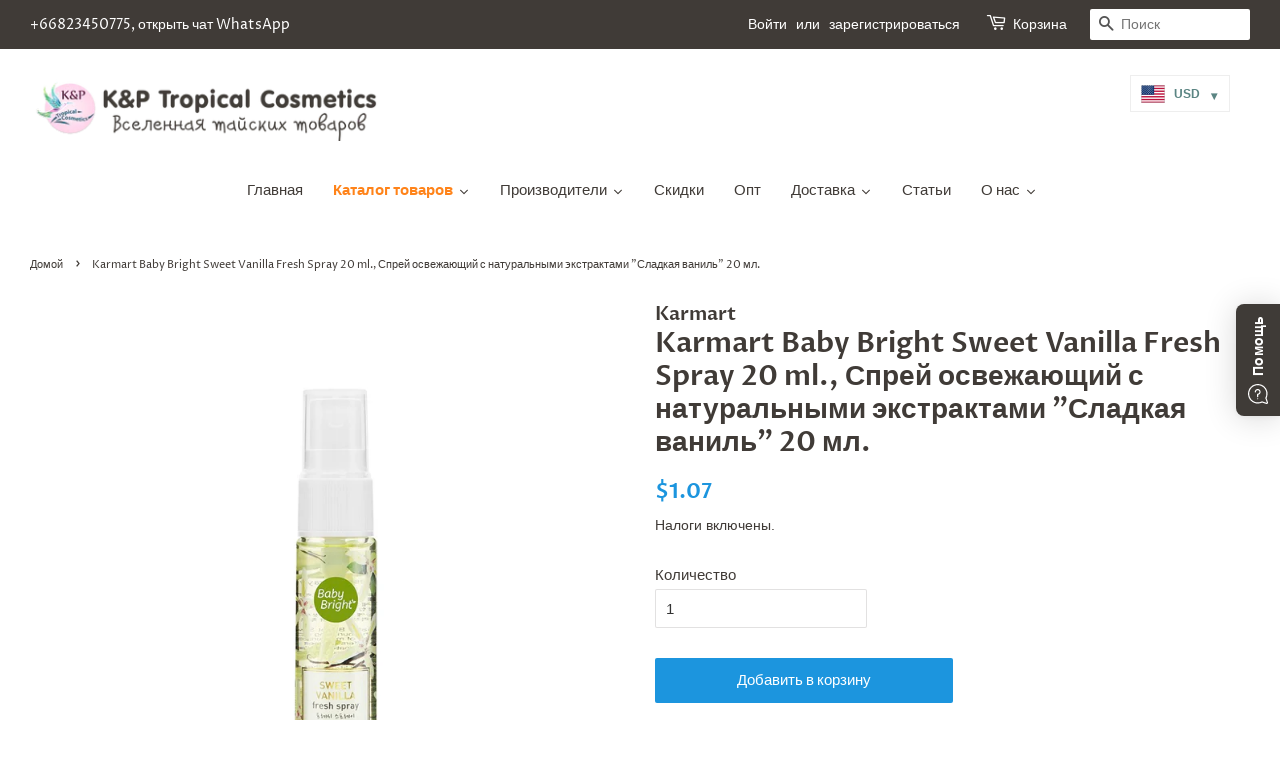

--- FILE ---
content_type: text/html; charset=utf-8
request_url: https://kptropical.com/products/karmart-baby-bright-sweet-vanilla-fresh-spray-20-ml-20
body_size: 59169
content:
<!doctype html>
<html class="no-js">
  <head>
    
    <!-- Basic page needs ================================================== -->
    <meta charset="utf-8">
    <meta http-equiv="X-UA-Compatible" content="IE=edge,chrome=1">
    <meta name="facebook-domain-verification" content="afyekhxddvbxlcajtmfpaccm7e38ci">

    
      <link rel="shortcut icon" href="//kptropical.com/cdn/shop/files/Logocolor1_e0addf45-9687-404c-a81f-1d94b3d91183_32x32.png?v=1614299480" type="image/png">
    

    <!-- Title and description ================================================== -->
    <title>
      Karmart Baby Bright Sweet Vanilla Fresh Spray 20 ml., Спрей освежающий
      
      
       &ndash; K&amp;P Tropical Cosmetics
    </title>

    
      <meta name="description" content="Объем: 20 мл. Вес брутто: 40 гр. Великолепный освежающий спрей для тела станет неотъемлемой частью вашего образа! Увлажняйте кожу с помощью Baby Bright Pretty Rose Fresh Spray! Универсальное средство для парфюмирования и ухода за кожей, которое содержит также питательные вещества. Имеет сладковатый и мягкий аромат от и">
    

    <!-- Global site tag (gtag.js) - Google Ads: 972654704 -->
    <script async src="https://www.googletagmanager.com/gtag/js?id=AW-972654704"></script>
    <script>
      window.dataLayer = window.dataLayer || [];
      function gtag(){dataLayer.push(arguments);}
      gtag('js', new Date());

      gtag('config', 'AW-972654704');
    </script>

    <!-- Social meta ================================================== -->
    <!-- /snippets/social-meta-tags.liquid -->




<meta property="og:site_name" content="K&amp;P Tropical Cosmetics">
<meta property="og:url" content="https://kptropical.com/products/karmart-baby-bright-sweet-vanilla-fresh-spray-20-ml-20">
<meta property="og:title" content="Karmart Baby Bright Sweet Vanilla Fresh Spray 20 ml., Спрей освежающий с натуральными экстрактами "Сладкая ваниль" 20 мл.">
<meta property="og:type" content="product">
<meta property="og:description" content="Объем: 20 мл. Вес брутто: 40 гр. Великолепный освежающий спрей для тела станет неотъемлемой частью вашего образа! Увлажняйте кожу с помощью Baby Bright Pretty Rose Fresh Spray! Универсальное средство для парфюмирования и ухода за кожей, которое содержит также питательные вещества. Имеет сладковатый и мягкий аромат от и">

  <meta property="og:price:amount" content="39.00">
  <meta property="og:price:currency" content="THB">

<meta property="og:image" content="http://kptropical.com/cdn/shop/products/389fbd601b17b45f99379712bc9a72f2_1200x1200.jpg?v=1590048216">
<meta property="og:image:secure_url" content="https://kptropical.com/cdn/shop/products/389fbd601b17b45f99379712bc9a72f2_1200x1200.jpg?v=1590048216">


<meta name="twitter:card" content="summary_large_image">
<meta name="twitter:title" content="Karmart Baby Bright Sweet Vanilla Fresh Spray 20 ml., Спрей освежающий с натуральными экстрактами "Сладкая ваниль" 20 мл.">
<meta name="twitter:description" content="Объем: 20 мл. Вес брутто: 40 гр. Великолепный освежающий спрей для тела станет неотъемлемой частью вашего образа! Увлажняйте кожу с помощью Baby Bright Pretty Rose Fresh Spray! Универсальное средство для парфюмирования и ухода за кожей, которое содержит также питательные вещества. Имеет сладковатый и мягкий аромат от и">


    <!-- Helpers ================================================== -->
    <link rel="canonical" href="https://kptropical.com/products/karmart-baby-bright-sweet-vanilla-fresh-spray-20-ml-20">
    <meta name="viewport" content="width=device-width,initial-scale=1">
    <meta name="theme-color" content="#1c95de">

    <!-- CSS ================================================== -->
    <link href="//kptropical.com/cdn/shop/t/3/assets/timber.scss.css?v=114804936582137486181759259341" rel="stylesheet" type="text/css" media="all" />
    <link href="//kptropical.com/cdn/shop/t/3/assets/theme.scss.css?v=140864260222535339351759259341" rel="stylesheet" type="text/css" media="all" />

    <script>
      window.theme = window.theme || {};

      var theme = {
        strings: {
          addToCart: "Добавить в корзину",
          soldOut: "Нет в наличии",
          unavailable: "Недоступно",
          zoomClose: "Закрыть",
          zoomPrev: "Предыдущая (стрелка влево на клавиатуре)\n",
          zoomNext: "Следующая (стрелка вправо на клавиатуре)\n",
          addressError: "Возникла ошибка при поиске этого адреса",
          addressNoResults: "По этому адресу нет результатов",
          addressQueryLimit: "Вы превысили ограничение на количество запросов к API. Рекомендуем обновиться до \u003ca href=\"https:\/\/developers.google.com\/maps\/premium\/usage-limits\"\u003eтарифа Премиум\u003c\/a\u003e.",
          authError: "Возникла проблема при аутентификации вашего ключа API Google Maps."
        },
        settings: {
          // Adding some settings to allow the editor to update correctly when they are changed
          enableWideLayout: true,
          typeAccentTransform: false,
          typeAccentSpacing: false,
          baseFontSize: '15px',
          headerBaseFontSize: '28px',
          accentFontSize: '15px'
        },
        variables: {
          mediaQueryMedium: 'screen and (max-width: 768px)',
          bpSmall: false
        },
        moneyFormat: "\u003cspan class=money\u003e{{amount}} ฿\u003c\/span\u003e"
      }

      document.documentElement.className = document.documentElement.className.replace('no-js', 'supports-js');
    </script>

    <!-- Header hook for plugins ================================================== -->
    <script>window.performance && window.performance.mark && window.performance.mark('shopify.content_for_header.start');</script><meta id="shopify-digital-wallet" name="shopify-digital-wallet" content="/21086987/digital_wallets/dialog">
<link rel="alternate" type="application/json+oembed" href="https://kptropical.com/products/karmart-baby-bright-sweet-vanilla-fresh-spray-20-ml-20.oembed">
<script async="async" src="/checkouts/internal/preloads.js?locale=ru-TH"></script>
<script id="shopify-features" type="application/json">{"accessToken":"625c9ca8c61cb9fe680abbc1775d4908","betas":["rich-media-storefront-analytics"],"domain":"kptropical.com","predictiveSearch":true,"shopId":21086987,"locale":"ru"}</script>
<script>var Shopify = Shopify || {};
Shopify.shop = "kptropical.myshopify.com";
Shopify.locale = "ru";
Shopify.currency = {"active":"THB","rate":"1.0"};
Shopify.country = "TH";
Shopify.theme = {"name":"Minimal","id":71972323422,"schema_name":"Minimal","schema_version":"10.1.0","theme_store_id":380,"role":"main"};
Shopify.theme.handle = "null";
Shopify.theme.style = {"id":null,"handle":null};
Shopify.cdnHost = "kptropical.com/cdn";
Shopify.routes = Shopify.routes || {};
Shopify.routes.root = "/";</script>
<script type="module">!function(o){(o.Shopify=o.Shopify||{}).modules=!0}(window);</script>
<script>!function(o){function n(){var o=[];function n(){o.push(Array.prototype.slice.apply(arguments))}return n.q=o,n}var t=o.Shopify=o.Shopify||{};t.loadFeatures=n(),t.autoloadFeatures=n()}(window);</script>
<script id="shop-js-analytics" type="application/json">{"pageType":"product"}</script>
<script defer="defer" async type="module" src="//kptropical.com/cdn/shopifycloud/shop-js/modules/v2/client.init-shop-cart-sync_BHP9x_w1.ru.esm.js"></script>
<script defer="defer" async type="module" src="//kptropical.com/cdn/shopifycloud/shop-js/modules/v2/chunk.common_ZJUFSPW9.esm.js"></script>
<script defer="defer" async type="module" src="//kptropical.com/cdn/shopifycloud/shop-js/modules/v2/chunk.modal_D32BdMBS.esm.js"></script>
<script type="module">
  await import("//kptropical.com/cdn/shopifycloud/shop-js/modules/v2/client.init-shop-cart-sync_BHP9x_w1.ru.esm.js");
await import("//kptropical.com/cdn/shopifycloud/shop-js/modules/v2/chunk.common_ZJUFSPW9.esm.js");
await import("//kptropical.com/cdn/shopifycloud/shop-js/modules/v2/chunk.modal_D32BdMBS.esm.js");

  window.Shopify.SignInWithShop?.initShopCartSync?.({"fedCMEnabled":true,"windoidEnabled":true});

</script>
<script>(function() {
  var isLoaded = false;
  function asyncLoad() {
    if (isLoaded) return;
    isLoaded = true;
    var urls = ["https:\/\/d3f0kqa8h3si01.cloudfront.net\/scripts\/kptropical.20250506131849.scripttag.js?shop=kptropical.myshopify.com","https:\/\/cdn.shopify.com\/s\/files\/1\/2108\/6987\/t\/3\/assets\/booster_eu_cookie_21086987.js?v=1599845926\u0026shop=kptropical.myshopify.com","https:\/\/instafeed.nfcube.com\/cdn\/1054dffc49e5f36b90af42e6fa7440cb.js?shop=kptropical.myshopify.com","https:\/\/whatschat.shopiapps.in\/script\/sp-whatsapp-app-tabs.js?version=1.0\u0026shop=kptropical.myshopify.com"];
    for (var i = 0; i < urls.length; i++) {
      var s = document.createElement('script');
      s.type = 'text/javascript';
      s.async = true;
      s.src = urls[i];
      var x = document.getElementsByTagName('script')[0];
      x.parentNode.insertBefore(s, x);
    }
  };
  if(window.attachEvent) {
    window.attachEvent('onload', asyncLoad);
  } else {
    window.addEventListener('load', asyncLoad, false);
  }
})();</script>
<script id="__st">var __st={"a":21086987,"offset":25200,"reqid":"5c9f3ee1-ef73-47d2-ae07-f519e8510a8a-1769717136","pageurl":"kptropical.com\/products\/karmart-baby-bright-sweet-vanilla-fresh-spray-20-ml-20","u":"3e9b370395df","p":"product","rtyp":"product","rid":4583512866910};</script>
<script>window.ShopifyPaypalV4VisibilityTracking = true;</script>
<script id="captcha-bootstrap">!function(){'use strict';const t='contact',e='account',n='new_comment',o=[[t,t],['blogs',n],['comments',n],[t,'customer']],c=[[e,'customer_login'],[e,'guest_login'],[e,'recover_customer_password'],[e,'create_customer']],r=t=>t.map((([t,e])=>`form[action*='/${t}']:not([data-nocaptcha='true']) input[name='form_type'][value='${e}']`)).join(','),a=t=>()=>t?[...document.querySelectorAll(t)].map((t=>t.form)):[];function s(){const t=[...o],e=r(t);return a(e)}const i='password',u='form_key',d=['recaptcha-v3-token','g-recaptcha-response','h-captcha-response',i],f=()=>{try{return window.sessionStorage}catch{return}},m='__shopify_v',_=t=>t.elements[u];function p(t,e,n=!1){try{const o=window.sessionStorage,c=JSON.parse(o.getItem(e)),{data:r}=function(t){const{data:e,action:n}=t;return t[m]||n?{data:e,action:n}:{data:t,action:n}}(c);for(const[e,n]of Object.entries(r))t.elements[e]&&(t.elements[e].value=n);n&&o.removeItem(e)}catch(o){console.error('form repopulation failed',{error:o})}}const l='form_type',E='cptcha';function T(t){t.dataset[E]=!0}const w=window,h=w.document,L='Shopify',v='ce_forms',y='captcha';let A=!1;((t,e)=>{const n=(g='f06e6c50-85a8-45c8-87d0-21a2b65856fe',I='https://cdn.shopify.com/shopifycloud/storefront-forms-hcaptcha/ce_storefront_forms_captcha_hcaptcha.v1.5.2.iife.js',D={infoText:'Защищено с помощью hCaptcha',privacyText:'Конфиденциальность',termsText:'Условия'},(t,e,n)=>{const o=w[L][v],c=o.bindForm;if(c)return c(t,g,e,D).then(n);var r;o.q.push([[t,g,e,D],n]),r=I,A||(h.body.append(Object.assign(h.createElement('script'),{id:'captcha-provider',async:!0,src:r})),A=!0)});var g,I,D;w[L]=w[L]||{},w[L][v]=w[L][v]||{},w[L][v].q=[],w[L][y]=w[L][y]||{},w[L][y].protect=function(t,e){n(t,void 0,e),T(t)},Object.freeze(w[L][y]),function(t,e,n,w,h,L){const[v,y,A,g]=function(t,e,n){const i=e?o:[],u=t?c:[],d=[...i,...u],f=r(d),m=r(i),_=r(d.filter((([t,e])=>n.includes(e))));return[a(f),a(m),a(_),s()]}(w,h,L),I=t=>{const e=t.target;return e instanceof HTMLFormElement?e:e&&e.form},D=t=>v().includes(t);t.addEventListener('submit',(t=>{const e=I(t);if(!e)return;const n=D(e)&&!e.dataset.hcaptchaBound&&!e.dataset.recaptchaBound,o=_(e),c=g().includes(e)&&(!o||!o.value);(n||c)&&t.preventDefault(),c&&!n&&(function(t){try{if(!f())return;!function(t){const e=f();if(!e)return;const n=_(t);if(!n)return;const o=n.value;o&&e.removeItem(o)}(t);const e=Array.from(Array(32),(()=>Math.random().toString(36)[2])).join('');!function(t,e){_(t)||t.append(Object.assign(document.createElement('input'),{type:'hidden',name:u})),t.elements[u].value=e}(t,e),function(t,e){const n=f();if(!n)return;const o=[...t.querySelectorAll(`input[type='${i}']`)].map((({name:t})=>t)),c=[...d,...o],r={};for(const[a,s]of new FormData(t).entries())c.includes(a)||(r[a]=s);n.setItem(e,JSON.stringify({[m]:1,action:t.action,data:r}))}(t,e)}catch(e){console.error('failed to persist form',e)}}(e),e.submit())}));const S=(t,e)=>{t&&!t.dataset[E]&&(n(t,e.some((e=>e===t))),T(t))};for(const o of['focusin','change'])t.addEventListener(o,(t=>{const e=I(t);D(e)&&S(e,y())}));const B=e.get('form_key'),M=e.get(l),P=B&&M;t.addEventListener('DOMContentLoaded',(()=>{const t=y();if(P)for(const e of t)e.elements[l].value===M&&p(e,B);[...new Set([...A(),...v().filter((t=>'true'===t.dataset.shopifyCaptcha))])].forEach((e=>S(e,t)))}))}(h,new URLSearchParams(w.location.search),n,t,e,['guest_login'])})(!0,!0)}();</script>
<script integrity="sha256-4kQ18oKyAcykRKYeNunJcIwy7WH5gtpwJnB7kiuLZ1E=" data-source-attribution="shopify.loadfeatures" defer="defer" src="//kptropical.com/cdn/shopifycloud/storefront/assets/storefront/load_feature-a0a9edcb.js" crossorigin="anonymous"></script>
<script data-source-attribution="shopify.dynamic_checkout.dynamic.init">var Shopify=Shopify||{};Shopify.PaymentButton=Shopify.PaymentButton||{isStorefrontPortableWallets:!0,init:function(){window.Shopify.PaymentButton.init=function(){};var t=document.createElement("script");t.src="https://kptropical.com/cdn/shopifycloud/portable-wallets/latest/portable-wallets.ru.js",t.type="module",document.head.appendChild(t)}};
</script>
<script data-source-attribution="shopify.dynamic_checkout.buyer_consent">
  function portableWalletsHideBuyerConsent(e){var t=document.getElementById("shopify-buyer-consent"),n=document.getElementById("shopify-subscription-policy-button");t&&n&&(t.classList.add("hidden"),t.setAttribute("aria-hidden","true"),n.removeEventListener("click",e))}function portableWalletsShowBuyerConsent(e){var t=document.getElementById("shopify-buyer-consent"),n=document.getElementById("shopify-subscription-policy-button");t&&n&&(t.classList.remove("hidden"),t.removeAttribute("aria-hidden"),n.addEventListener("click",e))}window.Shopify?.PaymentButton&&(window.Shopify.PaymentButton.hideBuyerConsent=portableWalletsHideBuyerConsent,window.Shopify.PaymentButton.showBuyerConsent=portableWalletsShowBuyerConsent);
</script>
<script data-source-attribution="shopify.dynamic_checkout.cart.bootstrap">document.addEventListener("DOMContentLoaded",(function(){function t(){return document.querySelector("shopify-accelerated-checkout-cart, shopify-accelerated-checkout")}if(t())Shopify.PaymentButton.init();else{new MutationObserver((function(e,n){t()&&(Shopify.PaymentButton.init(),n.disconnect())})).observe(document.body,{childList:!0,subtree:!0})}}));
</script>

<script>window.performance && window.performance.mark && window.performance.mark('shopify.content_for_header.end');</script>

    <script src="//kptropical.com/cdn/shop/t/3/assets/jquery-2.2.3.min.js?v=58211863146907186831556096558" type="text/javascript"></script>
    

    <script src="//kptropical.com/cdn/shop/t/3/assets/lazysizes.min.js?v=177476512571513845041556096558" async="async"></script>

    
    

    
<!-- Start of Judge.me Core -->
<link rel="dns-prefetch" href="https://cdn.judge.me/">
<script data-cfasync='false' class='jdgm-settings-script'>window.jdgmSettings={"pagination":5,"disable_web_reviews":false,"badge_no_review_text":"Нет отзывов","badge_n_reviews_text":"{{ n }} отзыв/отзывов","hide_badge_preview_if_no_reviews":true,"badge_hide_text":false,"enforce_center_preview_badge":false,"widget_title":"Отзывы клиентов","widget_open_form_text":"Написать отзыв","widget_close_form_text":"Отменить отзыв","widget_refresh_page_text":"Обновить страницу","widget_summary_text":"На основе {{ number_of_reviews }} отзыва/отзывов","widget_no_review_text":"Будьте первым, кто напишет отзыв","widget_name_field_text":"Отображаемое имя","widget_verified_name_field_text":"Проверенное имя (публичное)","widget_name_placeholder_text":"Отображаемое имя","widget_required_field_error_text":"Это поле обязательно для заполнения.","widget_email_field_text":"Адрес электронной почты","widget_verified_email_field_text":"Проверенный Email (личный, не может быть отредактирован)","widget_email_placeholder_text":"Ваш адрес электронной почты","widget_email_field_error_text":"Пожалуйста, введите действительный адрес электронной почты.","widget_rating_field_text":"Рейтинг","widget_review_title_field_text":"Заголовок отзыва","widget_review_title_placeholder_text":"Дайте заголовок вашему отзыву","widget_review_body_field_text":"Содержание отзыва","widget_review_body_placeholder_text":"Начните писать здесь...","widget_pictures_field_text":"Фото/Видео (по желанию)","widget_submit_review_text":"Отправить отзыв","widget_submit_verified_review_text":"Отправить проверенный отзыв","widget_submit_success_msg_with_auto_publish":"Спасибо! Пожалуйста, обновите страницу через несколько мгновений, чтобы увидеть ваш отзыв. Вы можете удалить или отредактировать ваш отзыв, войдя в \u003ca href='https://judge.me/login' target='_blank' rel='nofollow noopener'\u003eJudge.me\u003c/a\u003e","widget_submit_success_msg_no_auto_publish":"Спасибо! Ваш отзыв будет опубликован, как только его одобрит администратор магазина. Вы можете удалить или отредактировать ваш отзыв, войдя в \u003ca href='https://judge.me/login' target='_blank' rel='nofollow noopener'\u003eJudge.me\u003c/a\u003e","widget_show_default_reviews_out_of_total_text":"Показано {{ n_reviews_shown }} из {{ n_reviews }} отзывов.","widget_show_all_link_text":"Показать все","widget_show_less_link_text":"Показать меньше","widget_author_said_text":"{{ reviewer_name }} сказал:","widget_days_text":"{{ n }} дней назад","widget_weeks_text":"{{ n }} неделю/недель назад","widget_months_text":"{{ n }} месяц/месяцев назад","widget_years_text":"{{ n }} год/лет назад","widget_yesterday_text":"Вчера","widget_today_text":"Сегодня","widget_replied_text":"\u003e\u003e {{ shop_name }} ответил:","widget_read_more_text":"Читать далее","widget_reviewer_name_as_initial":"","widget_rating_filter_color":"#fbcd0a","widget_rating_filter_see_all_text":"Смотреть все отзывы","widget_sorting_most_recent_text":"Самые новые","widget_sorting_highest_rating_text":"Самый высокий рейтинг","widget_sorting_lowest_rating_text":"Самый низкий рейтинг","widget_sorting_with_pictures_text":"Только с фото","widget_sorting_most_helpful_text":"Самые полезные","widget_open_question_form_text":"Задать вопрос","widget_reviews_subtab_text":"Отзывы","widget_questions_subtab_text":"Вопросы","widget_question_label_text":"Вопрос","widget_answer_label_text":"Ответ","widget_question_placeholder_text":"Напишите ваш вопрос здесь","widget_submit_question_text":"Отправить вопрос","widget_question_submit_success_text":"Спасибо за ваш вопрос! Мы уведомим вас, как только на него ответят.","verified_badge_text":"Проверено","verified_badge_bg_color":"","verified_badge_text_color":"","verified_badge_placement":"left-of-reviewer-name","widget_review_max_height":"","widget_hide_border":false,"widget_social_share":false,"widget_thumb":false,"widget_review_location_show":false,"widget_location_format":"","all_reviews_include_out_of_store_products":true,"all_reviews_out_of_store_text":"(вне магазина)","all_reviews_pagination":100,"all_reviews_product_name_prefix_text":"о","enable_review_pictures":false,"enable_question_anwser":false,"widget_theme":"default","review_date_format":"mm/dd/yyyy","default_sort_method":"most-recent","widget_product_reviews_subtab_text":"Отзывы о продукте","widget_shop_reviews_subtab_text":"Отзывы о магазине","widget_other_products_reviews_text":"Отзывы для других продуктов","widget_store_reviews_subtab_text":"Отзывы о магазине","widget_no_store_reviews_text":"Этот магазин еще не получил отзывов","widget_web_restriction_product_reviews_text":"Этот продукт еще не получил отзывов","widget_no_items_text":"Ничего не найдено","widget_show_more_text":"Показать больше","widget_write_a_store_review_text":"Написать отзыв о магазине","widget_other_languages_heading":"Отзывы на других языках","widget_translate_review_text":"Перевести отзыв на {{ language }}","widget_translating_review_text":"Перевод...","widget_show_original_translation_text":"Показать оригинал ({{ language }})","widget_translate_review_failed_text":"Не удалось перевести отзыв.","widget_translate_review_retry_text":"Повторить","widget_translate_review_try_again_later_text":"Попробуйте позже","show_product_url_for_grouped_product":false,"widget_sorting_pictures_first_text":"Сначала фото","show_pictures_on_all_rev_page_mobile":false,"show_pictures_on_all_rev_page_desktop":false,"floating_tab_hide_mobile_install_preference":false,"floating_tab_button_name":"★ Отзывы","floating_tab_title":"Позвольте клиентам говорить за нас","floating_tab_button_color":"","floating_tab_button_background_color":"","floating_tab_url":"","floating_tab_url_enabled":false,"floating_tab_tab_style":"text","all_reviews_text_badge_text":"Клиенты оценивают нас на {{ shop.metafields.judgeme.all_reviews_rating | round: 1 }}/5 на основе {{ shop.metafields.judgeme.all_reviews_count }} отзывов.","all_reviews_text_badge_text_branded_style":"{{ shop.metafields.judgeme.all_reviews_rating | round: 1 }} из 5 звезд на основе {{ shop.metafields.judgeme.all_reviews_count }} отзывов","is_all_reviews_text_badge_a_link":false,"show_stars_for_all_reviews_text_badge":false,"all_reviews_text_badge_url":"","all_reviews_text_style":"text","all_reviews_text_color_style":"judgeme_brand_color","all_reviews_text_color":"#108474","all_reviews_text_show_jm_brand":true,"featured_carousel_show_header":true,"featured_carousel_title":"Позвольте клиентам говорить за нас","testimonials_carousel_title":"Клиенты говорят о нас","videos_carousel_title":"Реальные истории клиентов","cards_carousel_title":"Клиенты говорят о нас","featured_carousel_count_text":"из {{ n }} отзывов","featured_carousel_add_link_to_all_reviews_page":false,"featured_carousel_url":"","featured_carousel_show_images":true,"featured_carousel_autoslide_interval":5,"featured_carousel_arrows_on_the_sides":false,"featured_carousel_height":250,"featured_carousel_width":80,"featured_carousel_image_size":0,"featured_carousel_image_height":250,"featured_carousel_arrow_color":"#eeeeee","verified_count_badge_style":"vintage","verified_count_badge_orientation":"horizontal","verified_count_badge_color_style":"judgeme_brand_color","verified_count_badge_color":"#108474","is_verified_count_badge_a_link":false,"verified_count_badge_url":"","verified_count_badge_show_jm_brand":true,"widget_rating_preset_default":5,"widget_first_sub_tab":"product-reviews","widget_show_histogram":true,"widget_histogram_use_custom_color":false,"widget_pagination_use_custom_color":false,"widget_star_use_custom_color":false,"widget_verified_badge_use_custom_color":false,"widget_write_review_use_custom_color":false,"picture_reminder_submit_button":"Upload Pictures","enable_review_videos":false,"mute_video_by_default":false,"widget_sorting_videos_first_text":"Сначала видео","widget_review_pending_text":"На рассмотрении","featured_carousel_items_for_large_screen":3,"social_share_options_order":"Facebook,Twitter","remove_microdata_snippet":false,"disable_json_ld":false,"enable_json_ld_products":false,"preview_badge_show_question_text":false,"preview_badge_no_question_text":"Нет вопросов","preview_badge_n_question_text":"{{ number_of_questions }} вопрос/вопросов","qa_badge_show_icon":false,"qa_badge_position":"same-row","remove_judgeme_branding":false,"widget_add_search_bar":false,"widget_search_bar_placeholder":"Поиск","widget_sorting_verified_only_text":"Только проверенные","featured_carousel_theme":"default","featured_carousel_show_rating":true,"featured_carousel_show_title":true,"featured_carousel_show_body":true,"featured_carousel_show_date":false,"featured_carousel_show_reviewer":true,"featured_carousel_show_product":false,"featured_carousel_header_background_color":"#108474","featured_carousel_header_text_color":"#ffffff","featured_carousel_name_product_separator":"reviewed","featured_carousel_full_star_background":"#108474","featured_carousel_empty_star_background":"#dadada","featured_carousel_vertical_theme_background":"#f9fafb","featured_carousel_verified_badge_enable":false,"featured_carousel_verified_badge_color":"#108474","featured_carousel_border_style":"round","featured_carousel_review_line_length_limit":3,"featured_carousel_more_reviews_button_text":"Читать больше отзывов","featured_carousel_view_product_button_text":"Просмотреть продукт","all_reviews_page_load_reviews_on":"scroll","all_reviews_page_load_more_text":"Загрузить больше отзывов","disable_fb_tab_reviews":false,"enable_ajax_cdn_cache":false,"widget_public_name_text":"отображается публично как","default_reviewer_name":"John Smith","default_reviewer_name_has_non_latin":true,"widget_reviewer_anonymous":"Анонимно","medals_widget_title":"Медали отзывов Judge.me","medals_widget_background_color":"#f9fafb","medals_widget_position":"footer_all_pages","medals_widget_border_color":"#f9fafb","medals_widget_verified_text_position":"left","medals_widget_use_monochromatic_version":false,"medals_widget_elements_color":"#108474","show_reviewer_avatar":true,"widget_invalid_yt_video_url_error_text":"Не является URL-адресом видео YouTube","widget_max_length_field_error_text":"Пожалуйста, введите не более {0} символов.","widget_show_country_flag":false,"widget_show_collected_via_shop_app":true,"widget_verified_by_shop_badge_style":"light","widget_verified_by_shop_text":"Проверено магазином","widget_show_photo_gallery":false,"widget_load_with_code_splitting":true,"widget_ugc_install_preference":false,"widget_ugc_title":"Сделано нами, Опубликовано вами","widget_ugc_subtitle":"Отметьте нас, чтобы увидеть вашу фотографию на нашей странице","widget_ugc_arrows_color":"#ffffff","widget_ugc_primary_button_text":"Купить сейчас","widget_ugc_primary_button_background_color":"#108474","widget_ugc_primary_button_text_color":"#ffffff","widget_ugc_primary_button_border_width":"0","widget_ugc_primary_button_border_style":"none","widget_ugc_primary_button_border_color":"#108474","widget_ugc_primary_button_border_radius":"25","widget_ugc_secondary_button_text":"Загрузить еще","widget_ugc_secondary_button_background_color":"#ffffff","widget_ugc_secondary_button_text_color":"#108474","widget_ugc_secondary_button_border_width":"2","widget_ugc_secondary_button_border_style":"solid","widget_ugc_secondary_button_border_color":"#108474","widget_ugc_secondary_button_border_radius":"25","widget_ugc_reviews_button_text":"Просмотреть отзывы","widget_ugc_reviews_button_background_color":"#ffffff","widget_ugc_reviews_button_text_color":"#108474","widget_ugc_reviews_button_border_width":"2","widget_ugc_reviews_button_border_style":"solid","widget_ugc_reviews_button_border_color":"#108474","widget_ugc_reviews_button_border_radius":"25","widget_ugc_reviews_button_link_to":"judgeme-reviews-page","widget_ugc_show_post_date":true,"widget_ugc_max_width":"800","widget_rating_metafield_value_type":true,"widget_primary_color":"#108474","widget_enable_secondary_color":false,"widget_secondary_color":"#edf5f5","widget_summary_average_rating_text":"{{ average_rating }} из 5","widget_media_grid_title":"Фото и видео клиентов","widget_media_grid_see_more_text":"Смотреть больше","widget_round_style":false,"widget_show_product_medals":true,"widget_verified_by_judgeme_text":"Проверено Judge.me","widget_show_store_medals":true,"widget_verified_by_judgeme_text_in_store_medals":"Проверено Judge.me","widget_media_field_exceed_quantity_message":"Извините, мы можем принять только {{ max_media }} для одного отзыва.","widget_media_field_exceed_limit_message":"{{ file_name }} слишком большой, пожалуйста, выберите {{ media_type }} меньше {{ size_limit }}МБ.","widget_review_submitted_text":"Отзыв отправлен!","widget_question_submitted_text":"Вопрос отправлен!","widget_close_form_text_question":"Отмена","widget_write_your_answer_here_text":"Напишите ваш ответ здесь","widget_enabled_branded_link":true,"widget_show_collected_by_judgeme":false,"widget_reviewer_name_color":"","widget_write_review_text_color":"","widget_write_review_bg_color":"","widget_collected_by_judgeme_text":"собрано Judge.me","widget_pagination_type":"standard","widget_load_more_text":"Загрузить больше","widget_load_more_color":"#108474","widget_full_review_text":"Полный отзыв","widget_read_more_reviews_text":"Читать больше отзывов","widget_read_questions_text":"Читать вопросы","widget_questions_and_answers_text":"Вопросы и ответы","widget_verified_by_text":"Проверено","widget_verified_text":"Проверено","widget_number_of_reviews_text":"{{ number_of_reviews }} отзывов","widget_back_button_text":"Назад","widget_next_button_text":"Далее","widget_custom_forms_filter_button":"Фильтры","custom_forms_style":"vertical","widget_show_review_information":false,"how_reviews_are_collected":"Как собираются отзывы?","widget_show_review_keywords":false,"widget_gdpr_statement":"Как мы используем ваши данные: Мы свяжемся с вами только по поводу оставленного вами отзыва, и только при необходимости. Отправляя свой отзыв, вы соглашаетесь с \u003ca href='https://judge.me/terms' target='_blank' rel='nofollow noopener'\u003eусловиями\u003c/a\u003e, \u003ca href='https://judge.me/privacy' target='_blank' rel='nofollow noopener'\u003eполитикой конфиденциальности\u003c/a\u003e и \u003ca href='https://judge.me/content-policy' target='_blank' rel='nofollow noopener'\u003eполитикой содержания\u003c/a\u003e Judge.me.","widget_multilingual_sorting_enabled":false,"widget_translate_review_content_enabled":false,"widget_translate_review_content_method":"manual","popup_widget_review_selection":"automatically_with_pictures","popup_widget_round_border_style":true,"popup_widget_show_title":true,"popup_widget_show_body":true,"popup_widget_show_reviewer":false,"popup_widget_show_product":true,"popup_widget_show_pictures":true,"popup_widget_use_review_picture":true,"popup_widget_show_on_home_page":true,"popup_widget_show_on_product_page":true,"popup_widget_show_on_collection_page":true,"popup_widget_show_on_cart_page":true,"popup_widget_position":"bottom_left","popup_widget_first_review_delay":5,"popup_widget_duration":5,"popup_widget_interval":5,"popup_widget_review_count":5,"popup_widget_hide_on_mobile":true,"review_snippet_widget_round_border_style":true,"review_snippet_widget_card_color":"#FFFFFF","review_snippet_widget_slider_arrows_background_color":"#FFFFFF","review_snippet_widget_slider_arrows_color":"#000000","review_snippet_widget_star_color":"#108474","show_product_variant":false,"all_reviews_product_variant_label_text":"Вариант: ","widget_show_verified_branding":false,"widget_ai_summary_title":"Покупатели говорят","widget_ai_summary_disclaimer":"Обзор отзывов на основе искусственного интеллекта на основе последних отзывов клиентов","widget_show_ai_summary":false,"widget_show_ai_summary_bg":false,"widget_show_review_title_input":true,"redirect_reviewers_invited_via_email":"review_widget","request_store_review_after_product_review":false,"request_review_other_products_in_order":false,"review_form_color_scheme":"default","review_form_corner_style":"square","review_form_star_color":{},"review_form_text_color":"#333333","review_form_background_color":"#ffffff","review_form_field_background_color":"#fafafa","review_form_button_color":{},"review_form_button_text_color":"#ffffff","review_form_modal_overlay_color":"#000000","review_content_screen_title_text":"Как бы вы оценили этот продукт?","review_content_introduction_text":"Мы будем рады, если вы поделитесь своими впечатлениями.","store_review_form_title_text":"Как бы вы оценили этот магазин?","store_review_form_introduction_text":"Мы будем рады, если вы поделитесь своими впечатлениями.","show_review_guidance_text":true,"one_star_review_guidance_text":"Плохо","five_star_review_guidance_text":"Отлично","customer_information_screen_title_text":"О вас","customer_information_introduction_text":"Пожалуйста, расскажите нам больше о себе.","custom_questions_screen_title_text":"Ваш опыт более подробно","custom_questions_introduction_text":"Вот несколько вопросов, которые помогут нам лучше понять ваш опыт.","review_submitted_screen_title_text":"Спасибо за ваш отзыв!","review_submitted_screen_thank_you_text":"Мы обрабатываем его, и он скоро появится в магазине.","review_submitted_screen_email_verification_text":"Пожалуйста, подтвердите ваш email, перейдя по ссылке, которую мы только что отправили. Это помогает нам поддерживать подлинность отзывов.","review_submitted_request_store_review_text":"Хотели бы вы поделиться с нами своим опытом покупок?","review_submitted_review_other_products_text":"Хотели бы вы оценить эти товары?","store_review_screen_title_text":"Хотели бы вы поделиться своим опытом покупок с нами?","store_review_introduction_text":"Мы ценим ваши отзывы и используем их для улучшения. Пожалуйста, поделитесь любыми мыслями или предложениями.","reviewer_media_screen_title_picture_text":"Поделиться фото","reviewer_media_introduction_picture_text":"Загрузите фото, чтобы подтвердить свой отзыв.","reviewer_media_screen_title_video_text":"Поделиться видео","reviewer_media_introduction_video_text":"Загрузите видео, чтобы подтвердить свой отзыв.","reviewer_media_screen_title_picture_or_video_text":"Поделиться фото или видео","reviewer_media_introduction_picture_or_video_text":"Загрузите фото или видео, чтобы подтвердить свой отзыв.","reviewer_media_youtube_url_text":"Вставьте сюда свой Youtube URL","advanced_settings_next_step_button_text":"Далее","advanced_settings_close_review_button_text":"Закрыть","modal_write_review_flow":false,"write_review_flow_required_text":"Обязательно","write_review_flow_privacy_message_text":"Мы ценим вашу конфиденциальность.","write_review_flow_anonymous_text":"Анонимный отзыв","write_review_flow_visibility_text":"Это не будет видно другим клиентам.","write_review_flow_multiple_selection_help_text":"Выберите сколько хотите","write_review_flow_single_selection_help_text":"Выберите один вариант","write_review_flow_required_field_error_text":"Это поле обязательно","write_review_flow_invalid_email_error_text":"Введите действительный адрес электронной почты","write_review_flow_max_length_error_text":"Макс. {{ max_length }} символов.","write_review_flow_media_upload_text":"\u003cb\u003eНажмите, чтобы загрузить\u003c/b\u003e или перетащите и опустите","write_review_flow_gdpr_statement":"Мы свяжемся с вами только по поводу вашего отзыва, если это необходимо. Отправляя отзыв, вы соглашаетесь с нашими \u003ca href='https://judge.me/terms' target='_blank' rel='nofollow noopener'\u003eусловиями использования\u003c/a\u003e и \u003ca href='https://judge.me/privacy' target='_blank' rel='nofollow noopener'\u003eполитикой конфиденциальности\u003c/a\u003e.","rating_only_reviews_enabled":false,"show_negative_reviews_help_screen":false,"new_review_flow_help_screen_rating_threshold":3,"negative_review_resolution_screen_title_text":"Расскажите нам больше","negative_review_resolution_text":"Ваш опыт важен для нас. Если у вас возникли проблемы с покупкой, мы готовы помочь. Не стесняйтесь обращаться к нам, мы будем рады получить возможность исправить ситуацию.","negative_review_resolution_button_text":"Свяжитесь с нами","negative_review_resolution_proceed_with_review_text":"Оставить отзыв","negative_review_resolution_subject":"Проблема с покупкой в {{ shop_name }}.{{ order_name }}","preview_badge_collection_page_install_status":false,"widget_review_custom_css":"","preview_badge_custom_css":"","preview_badge_stars_count":"5-stars","featured_carousel_custom_css":"","floating_tab_custom_css":"","all_reviews_widget_custom_css":"","medals_widget_custom_css":"","verified_badge_custom_css":"","all_reviews_text_custom_css":"","transparency_badges_collected_via_store_invite":false,"transparency_badges_from_another_provider":false,"transparency_badges_collected_from_store_visitor":false,"transparency_badges_collected_by_verified_review_provider":false,"transparency_badges_earned_reward":false,"transparency_badges_collected_via_store_invite_text":"Отзывы собраны через приглашение в магазин","transparency_badges_from_another_provider_text":"Отзывы собраны от другого поставщика","transparency_badges_collected_from_store_visitor_text":"Отзывы собраны от посетителя магазина","transparency_badges_written_in_google_text":"Отзыв написан в Google","transparency_badges_written_in_etsy_text":"Отзыв написан в Etsy","transparency_badges_written_in_shop_app_text":"Отзыв написан в Shop App","transparency_badges_earned_reward_text":"Отзыв получил награду за будущий заказ","product_review_widget_per_page":10,"widget_store_review_label_text":"Отзыв магазина","checkout_comment_extension_title_on_product_page":"Customer Comments","checkout_comment_extension_num_latest_comment_show":5,"checkout_comment_extension_format":"name_and_timestamp","checkout_comment_customer_name":"last_initial","checkout_comment_comment_notification":true,"preview_badge_collection_page_install_preference":true,"preview_badge_home_page_install_preference":false,"preview_badge_product_page_install_preference":true,"review_widget_install_preference":"","review_carousel_install_preference":false,"floating_reviews_tab_install_preference":"none","verified_reviews_count_badge_install_preference":false,"all_reviews_text_install_preference":false,"review_widget_best_location":true,"judgeme_medals_install_preference":false,"review_widget_revamp_enabled":false,"review_widget_qna_enabled":false,"review_widget_header_theme":"minimal","review_widget_widget_title_enabled":true,"review_widget_header_text_size":"medium","review_widget_header_text_weight":"regular","review_widget_average_rating_style":"compact","review_widget_bar_chart_enabled":true,"review_widget_bar_chart_type":"numbers","review_widget_bar_chart_style":"standard","review_widget_expanded_media_gallery_enabled":false,"review_widget_reviews_section_theme":"standard","review_widget_image_style":"thumbnails","review_widget_review_image_ratio":"square","review_widget_stars_size":"medium","review_widget_verified_badge":"standard_text","review_widget_review_title_text_size":"medium","review_widget_review_text_size":"medium","review_widget_review_text_length":"medium","review_widget_number_of_columns_desktop":3,"review_widget_carousel_transition_speed":5,"review_widget_custom_questions_answers_display":"always","review_widget_button_text_color":"#FFFFFF","review_widget_text_color":"#000000","review_widget_lighter_text_color":"#7B7B7B","review_widget_corner_styling":"soft","review_widget_review_word_singular":"отзыв","review_widget_review_word_plural":"отзывы","review_widget_voting_label":"Полезно?","review_widget_shop_reply_label":"Ответ от {{ shop_name }}:","review_widget_filters_title":"Фильтры","qna_widget_question_word_singular":"Вопрос","qna_widget_question_word_plural":"Вопросы","qna_widget_answer_reply_label":"Ответ от {{ answerer_name }}:","qna_content_screen_title_text":"Вопрос о этом продукте","qna_widget_question_required_field_error_text":"Пожалуйста, введите ваш вопрос.","qna_widget_flow_gdpr_statement":"Мы свяжемся с вами только по поводу вашего вопроса, если это необходимо. Отправляя ваш вопрос, вы соглашаетесь с нашими \u003ca href='https://judge.me/terms' target='_blank' rel='nofollow noopener'\u003eусловиями использования\u003c/a\u003e и \u003ca href='https://judge.me/privacy' target='_blank' rel='nofollow noopener'\u003eполитикой конфиденциальности\u003c/a\u003e.","qna_widget_question_submitted_text":"Спасибо за ваш вопрос!","qna_widget_close_form_text_question":"Закрыть","qna_widget_question_submit_success_text":"Мы сообщим вам по электронной почте, когда ответим на ваш вопрос.","all_reviews_widget_v2025_enabled":false,"all_reviews_widget_v2025_header_theme":"default","all_reviews_widget_v2025_widget_title_enabled":true,"all_reviews_widget_v2025_header_text_size":"medium","all_reviews_widget_v2025_header_text_weight":"regular","all_reviews_widget_v2025_average_rating_style":"compact","all_reviews_widget_v2025_bar_chart_enabled":true,"all_reviews_widget_v2025_bar_chart_type":"numbers","all_reviews_widget_v2025_bar_chart_style":"standard","all_reviews_widget_v2025_expanded_media_gallery_enabled":false,"all_reviews_widget_v2025_show_store_medals":true,"all_reviews_widget_v2025_show_photo_gallery":true,"all_reviews_widget_v2025_show_review_keywords":false,"all_reviews_widget_v2025_show_ai_summary":false,"all_reviews_widget_v2025_show_ai_summary_bg":false,"all_reviews_widget_v2025_add_search_bar":false,"all_reviews_widget_v2025_default_sort_method":"most-recent","all_reviews_widget_v2025_reviews_per_page":10,"all_reviews_widget_v2025_reviews_section_theme":"default","all_reviews_widget_v2025_image_style":"thumbnails","all_reviews_widget_v2025_review_image_ratio":"square","all_reviews_widget_v2025_stars_size":"medium","all_reviews_widget_v2025_verified_badge":"bold_badge","all_reviews_widget_v2025_review_title_text_size":"medium","all_reviews_widget_v2025_review_text_size":"medium","all_reviews_widget_v2025_review_text_length":"medium","all_reviews_widget_v2025_number_of_columns_desktop":3,"all_reviews_widget_v2025_carousel_transition_speed":5,"all_reviews_widget_v2025_custom_questions_answers_display":"always","all_reviews_widget_v2025_show_product_variant":false,"all_reviews_widget_v2025_show_reviewer_avatar":true,"all_reviews_widget_v2025_reviewer_name_as_initial":"","all_reviews_widget_v2025_review_location_show":false,"all_reviews_widget_v2025_location_format":"","all_reviews_widget_v2025_show_country_flag":false,"all_reviews_widget_v2025_verified_by_shop_badge_style":"light","all_reviews_widget_v2025_social_share":false,"all_reviews_widget_v2025_social_share_options_order":"Facebook,Twitter,LinkedIn,Pinterest","all_reviews_widget_v2025_pagination_type":"standard","all_reviews_widget_v2025_button_text_color":"#FFFFFF","all_reviews_widget_v2025_text_color":"#000000","all_reviews_widget_v2025_lighter_text_color":"#7B7B7B","all_reviews_widget_v2025_corner_styling":"soft","all_reviews_widget_v2025_title":"Отзывы клиентов","all_reviews_widget_v2025_ai_summary_title":"Покупатели говорят об этом магазине","all_reviews_widget_v2025_no_review_text":"Будьте первым, кто напишет отзыв","platform":"shopify","branding_url":"https://app.judge.me/reviews/stores/kptropical.com","branding_text":"Работает на Judge.me","locale":"en","reply_name":"K\u0026P Tropical Cosmetics","widget_version":"2.1","footer":true,"autopublish":true,"review_dates":true,"enable_custom_form":false,"shop_use_review_site":true,"shop_locale":"ru","enable_multi_locales_translations":true,"show_review_title_input":true,"review_verification_email_status":"always","can_be_branded":true,"reply_name_text":"K\u0026P Tropical Cosmetics"};</script> <style class='jdgm-settings-style'>﻿.jdgm-xx{left:0}.jdgm-histogram .jdgm-histogram__bar-content{background:#fbcd0a}.jdgm-histogram .jdgm-histogram__bar:after{background:#fbcd0a}.jdgm-prev-badge[data-average-rating='0.00']{display:none !important}.jdgm-author-all-initials{display:none !important}.jdgm-author-last-initial{display:none !important}.jdgm-rev-widg__title{visibility:hidden}.jdgm-rev-widg__summary-text{visibility:hidden}.jdgm-prev-badge__text{visibility:hidden}.jdgm-rev__replier:before{content:'K&amp;P Tropical Cosmetics'}.jdgm-rev__prod-link-prefix:before{content:'о'}.jdgm-rev__variant-label:before{content:'Вариант: '}.jdgm-rev__out-of-store-text:before{content:'(вне магазина)'}@media only screen and (min-width: 768px){.jdgm-rev__pics .jdgm-rev_all-rev-page-picture-separator,.jdgm-rev__pics .jdgm-rev__product-picture{display:none}}@media only screen and (max-width: 768px){.jdgm-rev__pics .jdgm-rev_all-rev-page-picture-separator,.jdgm-rev__pics .jdgm-rev__product-picture{display:none}}.jdgm-preview-badge[data-template="index"]{display:none !important}.jdgm-verified-count-badget[data-from-snippet="true"]{display:none !important}.jdgm-carousel-wrapper[data-from-snippet="true"]{display:none !important}.jdgm-all-reviews-text[data-from-snippet="true"]{display:none !important}.jdgm-medals-section[data-from-snippet="true"]{display:none !important}.jdgm-ugc-media-wrapper[data-from-snippet="true"]{display:none !important}.jdgm-rev__transparency-badge[data-badge-type="review_collected_via_store_invitation"]{display:none !important}.jdgm-rev__transparency-badge[data-badge-type="review_collected_from_another_provider"]{display:none !important}.jdgm-rev__transparency-badge[data-badge-type="review_collected_from_store_visitor"]{display:none !important}.jdgm-rev__transparency-badge[data-badge-type="review_written_in_etsy"]{display:none !important}.jdgm-rev__transparency-badge[data-badge-type="review_written_in_google_business"]{display:none !important}.jdgm-rev__transparency-badge[data-badge-type="review_written_in_shop_app"]{display:none !important}.jdgm-rev__transparency-badge[data-badge-type="review_earned_for_future_purchase"]{display:none !important}
</style> <style class='jdgm-settings-style'></style>

  
  
  
  <style class='jdgm-miracle-styles'>
  @-webkit-keyframes jdgm-spin{0%{-webkit-transform:rotate(0deg);-ms-transform:rotate(0deg);transform:rotate(0deg)}100%{-webkit-transform:rotate(359deg);-ms-transform:rotate(359deg);transform:rotate(359deg)}}@keyframes jdgm-spin{0%{-webkit-transform:rotate(0deg);-ms-transform:rotate(0deg);transform:rotate(0deg)}100%{-webkit-transform:rotate(359deg);-ms-transform:rotate(359deg);transform:rotate(359deg)}}@font-face{font-family:'JudgemeStar';src:url("[data-uri]") format("woff");font-weight:normal;font-style:normal}.jdgm-star{font-family:'JudgemeStar';display:inline !important;text-decoration:none !important;padding:0 4px 0 0 !important;margin:0 !important;font-weight:bold;opacity:1;-webkit-font-smoothing:antialiased;-moz-osx-font-smoothing:grayscale}.jdgm-star:hover{opacity:1}.jdgm-star:last-of-type{padding:0 !important}.jdgm-star.jdgm--on:before{content:"\e000"}.jdgm-star.jdgm--off:before{content:"\e001"}.jdgm-star.jdgm--half:before{content:"\e002"}.jdgm-widget *{margin:0;line-height:1.4;-webkit-box-sizing:border-box;-moz-box-sizing:border-box;box-sizing:border-box;-webkit-overflow-scrolling:touch}.jdgm-hidden{display:none !important;visibility:hidden !important}.jdgm-temp-hidden{display:none}.jdgm-spinner{width:40px;height:40px;margin:auto;border-radius:50%;border-top:2px solid #eee;border-right:2px solid #eee;border-bottom:2px solid #eee;border-left:2px solid #ccc;-webkit-animation:jdgm-spin 0.8s infinite linear;animation:jdgm-spin 0.8s infinite linear}.jdgm-prev-badge{display:block !important}

</style>


  
  
   


<script data-cfasync='false' class='jdgm-script'>
!function(e){window.jdgm=window.jdgm||{},jdgm.CDN_HOST="https://cdn.judge.me/",
jdgm.docReady=function(d){(e.attachEvent?"complete"===e.readyState:"loading"!==e.readyState)?
setTimeout(d,0):e.addEventListener("DOMContentLoaded",d)},jdgm.loadCSS=function(d,t,o,s){
!o&&jdgm.loadCSS.requestedUrls.indexOf(d)>=0||(jdgm.loadCSS.requestedUrls.push(d),
(s=e.createElement("link")).rel="stylesheet",s.class="jdgm-stylesheet",s.media="nope!",
s.href=d,s.onload=function(){this.media="all",t&&setTimeout(t)},e.body.appendChild(s))},
jdgm.loadCSS.requestedUrls=[],jdgm.docReady(function(){(window.jdgmLoadCSS||e.querySelectorAll(
".jdgm-widget, .jdgm-all-reviews-page").length>0)&&(jdgmSettings.widget_load_with_code_splitting?
parseFloat(jdgmSettings.widget_version)>=3?jdgm.loadCSS(jdgm.CDN_HOST+"widget_v3/base.css"):
jdgm.loadCSS(jdgm.CDN_HOST+"widget/base.css"):jdgm.loadCSS(jdgm.CDN_HOST+"shopify_v2.css"))})}(document);
</script>
<script async data-cfasync="false" type="text/javascript" src="https://cdn.judge.me/loader.js"></script>

<noscript><link rel="stylesheet" type="text/css" media="all" href="https://cdn.judge.me/shopify_v2.css"></noscript>
<!-- End of Judge.me Core -->



    
    









  <!-- BEGIN app block: shopify://apps/rt-instant-faq-help-center/blocks/app-embed/42a6a0f1-7775-488e-92d1-ef440cc5a462 --><script>
  window.roarJs = window.roarJs || {};
  roarJs.FaqConfig = {
    metafields: {
      shop: "kptropical.myshopify.com",
      settings: {"enabled":"1","block_order":["1698137064237","1679912614951"],"param":{"cta":"Помощь","greeting":{"enabled":"0","message":"Need help? We’re always here for you.","delay":"3"},"position":{"value":"right","bottom":"40","left":"20","right":"20"}},"mobile":{"enabled":"1","position":{"value":"inherit","bottom":"20","left":"20","right":"20"}},"texts":{"category":"Вопросы и ответы","featured":"General Questions","search":"Поиск","results":"Results for \"{terms}\"","no_results":"Sorry, no results found. Please try another keyword."},"style":{"gradient":"custom","pattern":"0","custom":{"color":"#ffffff","background":"#3f3b37"},"icon":"15","rounded":"0","social":{"color":"#403B37","background":"#ffffff"}},"channels":{"whatsapp":{"type":"whatsapp","number":"+66823450775","label":"Открыть чат WhatsApp"},"1679916875075":{"type":"telegram","number":"kptropical","label":"Открыть чат Telegram"}},"channel_order":["whatsapp","1679916875075"],"blocks":{"1698137064237":{"title":"Доставка","icon":"039","icon_custom":"0","icon_url":"","block_order":["1698137165411","1698137256751"],"blocks":{"1698137165411":{"question":"Доставка в Россию","answer":"\u003cp class=\"p1\" style=\"font-size: 14px; -webkit-text-stroke-color: rgb(0, 0, 0); white-space-collapse: collapse; font-variant-numeric: normal; font-variant-east-asian: normal; font-stretch: normal; line-height: normal; font-family: Helvetica; color: rgb(0, 0, 0);\"\u003e\u003cspan class=\"s1\" style=\"font-kerning: none;\"\u003eСамая выгодная доставка в Россию осуществляется с помощью транспортных компаний. В нашей тайской компании\u0026nbsp;мы собираем общий груз и отправляем авиа карго в Россию с интервалом 1–2 недели.\u003c\/span\u003e\u003c\/p\u003e\u003cp class=\"p1\" style=\"font-size: 14px; -webkit-text-stroke-color: rgb(0, 0, 0); white-space-collapse: collapse; font-variant-numeric: normal; font-variant-east-asian: normal; font-stretch: normal; line-height: normal; font-family: Helvetica; color: rgb(0, 0, 0);\"\u003e\u003cspan style=\"letter-spacing: initial; text-transform: initial;\"\u003eТранспортная компания, как принимающая сторона, производит таможженную очистку и доставляет курьерской службой посылки клиентам.\u0026nbsp;\u003c\/span\u003e\u003c\/p\u003e\u003cp class=\"p1\" style=\"font-size: 14px; -webkit-text-stroke-color: rgb(0, 0, 0); white-space-collapse: collapse; font-variant-numeric: normal; font-variant-east-asian: normal; font-stretch: normal; line-height: normal; font-family: Helvetica; color: rgb(0, 0, 0);\"\u003e\u003cspan class=\"s1\" style=\"font-kerning: none;\"\u003eНа данный момент действуют следующие тарифы на доставку:\u0026nbsp;\u003c\/span\u003e\u003c\/p\u003e\u003cp class=\"p1\" style=\"font-size: 14px; -webkit-text-stroke-color: rgb(0, 0, 0); white-space-collapse: collapse; font-variant-numeric: normal; font-variant-east-asian: normal; font-stretch: normal; line-height: normal; font-family: Helvetica; color: rgb(0, 0, 0);\"\u003e\u003cspan class=\"s1\" style=\"font-kerning: none;\"\u003e\u003cspan style=\"font-weight: 700;\"\u003eКурс 1 THB = 2,78 р.\u0026nbsp;\u0026nbsp;\u003c\/span\u003e\u003c\/span\u003e\u003c\/p\u003e\u003cp class=\"p1\" style=\"font-size: 14px; -webkit-text-stroke-color: rgb(0, 0, 0); white-space-collapse: collapse; font-variant-numeric: normal; font-variant-east-asian: normal; font-stretch: normal; line-height: normal; font-family: Helvetica; color: rgb(0, 0, 0);\"\u003e\u003cspan class=\"s1\" style=\"font-kerning: none;\"\u003eот 010 до 100 г — 288 THB\u0026nbsp;\u003c\/span\u003e\u003c\/p\u003e\u003cp class=\"p1\" style=\"font-size: 14px; -webkit-text-stroke-color: rgb(0, 0, 0); white-space-collapse: collapse; font-variant-numeric: normal; font-variant-east-asian: normal; font-stretch: normal; line-height: normal; font-family: Helvetica; color: rgb(0, 0, 0);\"\u003eот 101 до 200 г — 306 THB\u003cbr\u003e\u003c\/p\u003e\u003cp class=\"p1\" style=\"font-size: 14px; -webkit-text-stroke-color: rgb(0, 0, 0); white-space-collapse: collapse; font-variant-numeric: normal; font-variant-east-asian: normal; font-stretch: normal; line-height: normal; font-family: Helvetica; color: rgb(0, 0, 0);\"\u003eот 201 до 300 г — 333 THB\u003cbr\u003e\u003c\/p\u003e\u003cp class=\"p1\" style=\"font-size: 14px; -webkit-text-stroke-color: rgb(0, 0, 0); white-space-collapse: collapse; font-variant-numeric: normal; font-variant-east-asian: normal; font-stretch: normal; line-height: normal; font-family: Helvetica; color: rgb(0, 0, 0);\"\u003eот 301 до 400 г — 351 THB\u003cbr\u003e\u003c\/p\u003e\u003cp class=\"p1\" style=\"font-size: 14px; -webkit-text-stroke-color: rgb(0, 0, 0); white-space-collapse: collapse; font-variant-numeric: normal; font-variant-east-asian: normal; font-stretch: normal; line-height: normal; font-family: Helvetica; color: rgb(0, 0, 0);\"\u003eот 401 до 500 г — 369 THB\u003cbr\u003e\u003c\/p\u003e\u003cp class=\"p1\" style=\"font-size: 14px; -webkit-text-stroke-color: rgb(0, 0, 0); white-space-collapse: collapse; font-variant-numeric: normal; font-variant-east-asian: normal; font-stretch: normal; line-height: normal; font-family: Helvetica; color: rgb(0, 0, 0);\"\u003eот 501 до 600 г — 450 THB\u003cbr\u003e\u003c\/p\u003e\u003cp class=\"p1\" style=\"font-size: 14px; -webkit-text-stroke-color: rgb(0, 0, 0); white-space-collapse: collapse; font-variant-numeric: normal; font-variant-east-asian: normal; font-stretch: normal; line-height: normal; font-family: Helvetica; color: rgb(0, 0, 0);\"\u003eот 601 до 700 г — 468 THB\u003cbr\u003e\u003c\/p\u003e\u003cp class=\"p1\" style=\"font-size: 14px; -webkit-text-stroke-color: rgb(0, 0, 0); white-space-collapse: collapse; font-variant-numeric: normal; font-variant-east-asian: normal; font-stretch: normal; line-height: normal; font-family: Helvetica; color: rgb(0, 0, 0);\"\u003eот 701 до 800 г — 486 THB\u003cbr\u003e\u003c\/p\u003e\u003cp class=\"p1\" style=\"font-size: 14px; -webkit-text-stroke-color: rgb(0, 0, 0); white-space-collapse: collapse; font-variant-numeric: normal; font-variant-east-asian: normal; font-stretch: normal; line-height: normal; font-family: Helvetica; color: rgb(0, 0, 0);\"\u003eот 801 до 900 г — 504 THB\u003cbr\u003e\u003c\/p\u003e\u003cp class=\"p1\" style=\"font-size: 14px; -webkit-text-stroke-color: rgb(0, 0, 0); white-space-collapse: collapse; font-variant-numeric: normal; font-variant-east-asian: normal; font-stretch: normal; line-height: normal; font-family: Helvetica; color: rgb(0, 0, 0);\"\u003eот 901 до 1000 г — 522 THB\u003cbr\u003e\u003c\/p\u003e\u003cp class=\"p1\" style=\"font-size: 14px; -webkit-text-stroke-color: rgb(0, 0, 0); white-space-collapse: collapse; font-variant-numeric: normal; font-variant-east-asian: normal; font-stretch: normal; line-height: normal; font-family: Helvetica; color: rgb(0, 0, 0);\"\u003e\u003cspan style=\"letter-spacing: initial; text-transform: initial;\"\u003eот 1001 до 1500 г — 702 THB\u0026nbsp;\u003c\/span\u003e\u003cbr\u003e\u003c\/p\u003e\u003cp class=\"p1\" style=\"font-size: 14px; -webkit-text-stroke-color: rgb(0, 0, 0); white-space-collapse: collapse; font-variant-numeric: normal; font-variant-east-asian: normal; font-stretch: normal; line-height: normal; font-family: Helvetica; color: rgb(0, 0, 0);\"\u003e\u003cspan class=\"s1\" style=\"font-kerning: none;\"\u003eот 1501 до 2000 г — 882 THB\u0026nbsp;\u003c\/span\u003e\u003c\/p\u003e\u003cp class=\"p1\" style=\"font-size: 14px; -webkit-text-stroke-color: rgb(0, 0, 0); white-space-collapse: collapse; font-variant-numeric: normal; font-variant-east-asian: normal; font-stretch: normal; line-height: normal; font-family: Helvetica; color: rgb(0, 0, 0);\"\u003e\u003cspan class=\"s1\" style=\"font-kerning: none;\"\u003eот 2001 до 2500 г — 1008 THB\u0026nbsp;\u003c\/span\u003e\u003c\/p\u003e\u003cp class=\"p1\" style=\"font-size: 14px; -webkit-text-stroke-color: rgb(0, 0, 0); white-space-collapse: collapse; font-variant-numeric: normal; font-variant-east-asian: normal; font-stretch: normal; line-height: normal; font-family: Helvetica; color: rgb(0, 0, 0);\"\u003e\u003cspan class=\"s1\" style=\"font-kerning: none;\"\u003eот 2501 до 3000 г — 1170 THB\u0026nbsp;\u003c\/span\u003e\u003c\/p\u003e\u003cp class=\"p1\" style=\"font-size: 14px; -webkit-text-stroke-color: rgb(0, 0, 0); white-space-collapse: collapse; font-variant-numeric: normal; font-variant-east-asian: normal; font-stretch: normal; line-height: normal; font-family: Helvetica; color: rgb(0, 0, 0);\"\u003e\u003cspan class=\"s1\" style=\"font-kerning: none;\"\u003eОт 3001 до 3500 г — 1350 THB\u0026nbsp;\u003c\/span\u003e\u003c\/p\u003e\u003cp class=\"p1\" style=\"font-size: 14px; -webkit-text-stroke-color: rgb(0, 0, 0); white-space-collapse: collapse; font-variant-numeric: normal; font-variant-east-asian: normal; font-stretch: normal; line-height: normal; font-family: Helvetica; color: rgb(0, 0, 0);\"\u003e\u003cspan class=\"s1\" style=\"font-kerning: none;\"\u003eот 3501 до 4000 г — 1530 THB\u0026nbsp;\u003c\/span\u003e\u003c\/p\u003e\u003cp class=\"p1\" style=\"font-size: 14px; -webkit-text-stroke-color: rgb(0, 0, 0); white-space-collapse: collapse; font-variant-numeric: normal; font-variant-east-asian: normal; font-stretch: normal; line-height: normal; font-family: Helvetica; color: rgb(0, 0, 0);\"\u003e\u003cspan class=\"s1\" style=\"font-kerning: none;\"\u003eот 4001 до 5000 г — 1890 THB\u0026nbsp;\u003c\/span\u003e\u003c\/p\u003e\u003cp class=\"p1\" style=\"font-size: 14px; -webkit-text-stroke-color: rgb(0, 0, 0); white-space-collapse: collapse; font-variant-numeric: normal; font-variant-east-asian: normal; font-stretch: normal; line-height: normal; font-family: Helvetica; color: rgb(0, 0, 0);\"\u003e\u003cspan class=\"s1\" style=\"font-kerning: none;\"\u003eот 5001 до 6000 г — 2223 THB\u0026nbsp;\u003c\/span\u003e\u003c\/p\u003e\u003cp class=\"p1\" style=\"font-size: 14px; -webkit-text-stroke-color: rgb(0, 0, 0); white-space-collapse: collapse; font-variant-numeric: normal; font-variant-east-asian: normal; font-stretch: normal; line-height: normal; font-family: Helvetica; color: rgb(0, 0, 0);\"\u003e\u003cspan class=\"s1\" style=\"font-kerning: none;\"\u003eот 6001 до 7000 г — 2547 THB\u0026nbsp;\u003c\/span\u003e\u003c\/p\u003e\u003cp class=\"p1\" style=\"font-size: 14px; -webkit-text-stroke-color: rgb(0, 0, 0); white-space-collapse: collapse; font-variant-numeric: normal; font-variant-east-asian: normal; font-stretch: normal; line-height: normal; font-family: Helvetica; color: rgb(0, 0, 0);\"\u003e\u003cspan class=\"s1\" style=\"font-kerning: none;\"\u003eот 7001 до 8000 г — 2880 THB\u0026nbsp;\u003c\/span\u003e\u003c\/p\u003e\u003cp class=\"p1\" style=\"font-size: 14px; -webkit-text-stroke-color: rgb(0, 0, 0); white-space-collapse: collapse; font-variant-numeric: normal; font-variant-east-asian: normal; font-stretch: normal; line-height: normal; font-family: Helvetica; color: rgb(0, 0, 0);\"\u003e\u003cspan class=\"s1\" style=\"font-kerning: none;\"\u003eот 8001 до 9000 г — 3204 THB\u0026nbsp;\u003c\/span\u003e\u003c\/p\u003e\u003cp class=\"p1\" style=\"font-size: 14px; -webkit-text-stroke-color: rgb(0, 0, 0); white-space-collapse: collapse; font-variant-numeric: normal; font-variant-east-asian: normal; font-stretch: normal; line-height: normal; font-family: Helvetica; color: rgb(0, 0, 0);\"\u003e\u003cspan class=\"s1\" style=\"font-kerning: none;\"\u003eот 9001 до 10000 г — 3528 THB\u0026nbsp;\u003c\/span\u003e\u003c\/p\u003e\u003cp class=\"p1\" style=\"font-size: 14px; -webkit-text-stroke-color: rgb(0, 0, 0); white-space-collapse: collapse; font-variant-numeric: normal; font-variant-east-asian: normal; font-stretch: normal; line-height: normal; font-family: Helvetica; color: rgb(0, 0, 0);\"\u003e\u003cspan class=\"s1\" style=\"font-kerning: none;\"\u003eот 10001 до 11000 г — 3861 THB\u0026nbsp;\u003c\/span\u003e\u003c\/p\u003e\u003cp class=\"p1\" style=\"font-size: 14px; -webkit-text-stroke-color: rgb(0, 0, 0); white-space-collapse: collapse; font-variant-numeric: normal; font-variant-east-asian: normal; font-stretch: normal; line-height: normal; font-family: Helvetica; color: rgb(0, 0, 0);\"\u003e\u003cspan class=\"s1\" style=\"font-kerning: none;\"\u003eот 11001 до 12000 г — 4185 THB\u0026nbsp;\u003c\/span\u003e\u003c\/p\u003e\u003cp class=\"p1\" style=\"font-size: 14px; -webkit-text-stroke-color: rgb(0, 0, 0); white-space-collapse: collapse; font-variant-numeric: normal; font-variant-east-asian: normal; font-stretch: normal; line-height: normal; font-family: Helvetica; color: rgb(0, 0, 0);\"\u003e\u003cspan class=\"s1\" style=\"font-kerning: none;\"\u003eот 12001 до 13000 г — 4518 THB\u0026nbsp;\u003c\/span\u003e\u003c\/p\u003e\u003cp class=\"p1\" style=\"font-size: 14px; -webkit-text-stroke-color: rgb(0, 0, 0); white-space-collapse: collapse; font-variant-numeric: normal; font-variant-east-asian: normal; font-stretch: normal; line-height: normal; font-family: Helvetica; color: rgb(0, 0, 0);\"\u003e\u003cspan class=\"s1\" style=\"font-kerning: none;\"\u003eот 13001 до 14000 г — 4842 THB\u0026nbsp;\u003c\/span\u003e\u003c\/p\u003e\u003cp class=\"p1\" style=\"font-size: 14px; -webkit-text-stroke-color: rgb(0, 0, 0); white-space-collapse: collapse; font-variant-numeric: normal; font-variant-east-asian: normal; font-stretch: normal; line-height: normal; font-family: Helvetica; color: rgb(0, 0, 0);\"\u003e\u003cspan class=\"s1\" style=\"font-kerning: none;\"\u003eот 14001 до 15000 г — 5175 THB\u0026nbsp;\u003c\/span\u003e\u003c\/p\u003e\u003cp class=\"p1\" style=\"font-size: 14px; -webkit-text-stroke-color: rgb(0, 0, 0); white-space-collapse: collapse; font-variant-numeric: normal; font-variant-east-asian: normal; font-stretch: normal; line-height: normal; font-family: Helvetica; color: rgb(0, 0, 0);\"\u003e\u003cspan class=\"s1\" style=\"font-kerning: none;\"\u003eот 15001 до 16000 г — 5499 THB\u0026nbsp;\u003c\/span\u003e\u003c\/p\u003e\u003cp class=\"p1\" style=\"font-size: 14px; -webkit-text-stroke-color: rgb(0, 0, 0); white-space-collapse: collapse; font-variant-numeric: normal; font-variant-east-asian: normal; font-stretch: normal; line-height: normal; font-family: Helvetica; color: rgb(0, 0, 0);\"\u003e\u003cspan class=\"s1\" style=\"font-kerning: none;\"\u003eот 16001 до 17000 г — 5832 THB\u0026nbsp;\u003c\/span\u003e\u003c\/p\u003e\u003cp class=\"p1\" style=\"font-size: 14px; -webkit-text-stroke-color: rgb(0, 0, 0); white-space-collapse: collapse; font-variant-numeric: normal; font-variant-east-asian: normal; font-stretch: normal; line-height: normal; font-family: Helvetica; color: rgb(0, 0, 0);\"\u003e\u003cspan class=\"s1\" style=\"font-kerning: none;\"\u003eот 17001 до 18000 г — 6156 THB\u0026nbsp;\u003c\/span\u003e\u003c\/p\u003e\u003cp class=\"p1\" style=\"font-size: 14px; -webkit-text-stroke-color: rgb(0, 0, 0); white-space-collapse: collapse; font-variant-numeric: normal; font-variant-east-asian: normal; font-stretch: normal; line-height: normal; font-family: Helvetica; color: rgb(0, 0, 0);\"\u003e\u003cspan class=\"s1\" style=\"font-kerning: none;\"\u003eот 18001 до 19000 г — 6489 THB\u0026nbsp;\u003c\/span\u003e\u003c\/p\u003e\u003cp class=\"p1\" style=\"font-size: 14px; -webkit-text-stroke-color: rgb(0, 0, 0); white-space-collapse: collapse; font-variant-numeric: normal; font-variant-east-asian: normal; font-stretch: normal; line-height: normal; font-family: Helvetica; color: rgb(0, 0, 0);\"\u003e\u003cspan class=\"s1\" style=\"font-kerning: none;\"\u003eот 19001 до 20000 г — 6813 THB\u003c\/span\u003e\u003c\/p\u003e\u003cp class=\"p1\" style=\"font-size: 14px; -webkit-text-stroke-color: rgb(0, 0, 0); white-space-collapse: collapse; font-variant-numeric: normal; font-variant-east-asian: normal; font-stretch: normal; line-height: normal; font-family: Helvetica; color: rgb(0, 0, 0);\"\u003e\u003cspan class=\"s1\" style=\"font-kerning: none;\"\u003eТарифы едины для всех городов России и не предполагают никаких дополнительных затрат. Сроки доставки — 2–3 недели с момента оплаты заказа.\u003c\/span\u003e\u003c\/p\u003e\u003cp class=\"p1\" style=\"font-size: 14px; -webkit-text-stroke-color: rgb(0, 0, 0); white-space-collapse: collapse; font-variant-numeric: normal; font-variant-east-asian: normal; font-stretch: normal; line-height: normal; font-family: Helvetica; color: rgb(0, 0, 0);\"\u003e\u003cspan class=\"s1\" style=\"font-kerning: none;\"\u003e\u003c\/span\u003e\u003c\/p\u003e\u003cp class=\"p1\" style=\"font-size: 14px; -webkit-text-stroke-color: rgb(0, 0, 0); white-space-collapse: collapse; font-variant-numeric: normal; font-variant-east-asian: normal; font-stretch: normal; line-height: normal; font-family: Helvetica; color: rgb(0, 0, 0);\"\u003e\u003cspan class=\"s1\" style=\"font-kerning: none;\"\u003eОплата сразу производится полностью — за товары и за доставку. Из Таиланда нет возможности отправлять посылки наложенным платежом, так как не существует такой операции, как возврат посылок отправителю.\u003c\/span\u003e\u003c\/p\u003e","featured":"1","image":{"enabled":"0","src":"","position":"top"},"video":{"enabled":"0","type":"youtube","src":"","position":"top"}},"1698137256751":{"question":"Доставка почтой Таиланда","answer":"\u003cp class=\"p1\" style=\"font-size: 14px; -webkit-text-stroke-color: rgb(0, 0, 0); white-space-collapse: collapse; font-variant-numeric: normal; font-variant-east-asian: normal; font-stretch: normal; line-height: normal; font-family: Helvetica; color: rgb(0, 0, 0);\"\u003e\u003cspan class=\"s1\" style=\"font-kerning: none;\"\u003eНа данный момент почтовые тарифы возросли настолько, что отправлять почтой дороже почти в 2 раза, чем ТК.\u003c\/span\u003e\u003c\/p\u003e\u003cp class=\"p1\" style=\"font-size: 14px; -webkit-text-stroke-color: rgb(0, 0, 0); white-space-collapse: collapse; font-variant-numeric: normal; font-variant-east-asian: normal; font-stretch: normal; line-height: normal; font-family: Helvetica; color: rgb(0, 0, 0);\"\u003e\u003cspan class=\"s1\" style=\"font-kerning: none;\"\u003e\u003cspan style=\"font-weight: 700;\"\u003eВ каких случаях мы отправляем почтой:\u003c\/span\u003e\u003c\/span\u003e\u003c\/p\u003e\u003cul class=\"ul1\" style=\"white-space-collapse: collapse; color: rgb(0, 0, 0); font-size: medium;\"\u003e\u003cli class=\"li1\" style=\"margin: 0px; font-variant-numeric: normal; font-variant-east-asian: normal; font-stretch: normal; font-size: 14px; line-height: normal; font-family: Helvetica; -webkit-text-stroke: rgb(0, 0, 0);\"\u003e\u003cspan class=\"s1\" style=\"font-kerning: none;\"\u003eпо индивидуальному запросу;\u003c\/span\u003e\u003c\/li\u003e\u003cli class=\"li1\" style=\"margin: 0px; font-variant-numeric: normal; font-variant-east-asian: normal; font-stretch: normal; font-size: 14px; line-height: normal; font-family: Helvetica; -webkit-text-stroke: rgb(0, 0, 0);\"\u003e\u003cspan class=\"s1\" style=\"font-kerning: none;\"\u003eесли клиенту нужны товары, которые по тем или иным причинам мы не можем поставить на сайт;\u003c\/span\u003e\u003c\/li\u003e\u003cli class=\"li1\" style=\"margin: 0px; font-variant-numeric: normal; font-variant-east-asian: normal; font-stretch: normal; font-size: 14px; line-height: normal; font-family: Helvetica; -webkit-text-stroke: rgb(0, 0, 0);\"\u003e\u003cspan class=\"s1\" style=\"font-kerning: none;\"\u003eесли клиент не хочет предоставлять свои паспортные данные или ИНН;\u003c\/span\u003e\u003c\/li\u003e\u003cli class=\"li1\" style=\"margin: 0px; font-variant-numeric: normal; font-variant-east-asian: normal; font-stretch: normal; font-size: 14px; line-height: normal; font-family: Helvetica; -webkit-text-stroke: rgb(0, 0, 0);\"\u003e\u003cspan class=\"s1\" style=\"font-kerning: none;\"\u003eв другие страны, например, в страны Европы или США.\u003c\/span\u003e\u003c\/li\u003e\u003c\/ul\u003e","featured":"0","image":{"enabled":"0","src":"","position":"top"},"video":{"enabled":"0","type":"youtube","src":"","position":"top"}}}},"1679912614951":{"title":"Как начать торговать косметикой","icon":"001","icon_custom":"0","icon_url":"","block_order":["1679912668838","1679913917548","1679915369139","1679915707366","1679915824742"],"blocks":{"1679912668838":{"question":"Продажи в онлайне","answer":"\u003cdiv\u003e\u003cp class=\"p1\" style=\"font-variant-numeric: normal; font-variant-east-asian: normal; font-stretch: normal; font-size: 14px; line-height: normal; font-family: Helvetica; -webkit-text-stroke-color: rgb(0, 0, 0); color: rgb(0, 0, 0); white-space: normal;\"\u003e\u003cspan class=\"s1\" style=\"font-kerning: none;\"\u003eЕсли вы решили продавать косметику через интернет, вы можете использовать социальные сети и мессенджеры или создать сайт.\u003c\/span\u003e\u003c\/p\u003e\u003cp class=\"p3\" style=\"font-variant-numeric: normal; font-variant-east-asian: normal; font-stretch: normal; font-size: 14px; line-height: normal; font-family: Helvetica; color: rgb(24, 26, 26); -webkit-text-stroke-color: rgb(24, 26, 26); white-space: normal;\"\u003e\u003cspan class=\"s2\" style=\"font-kerning: none;\"\u003eВначале можно закупить минимальное количество товаров, оформить свой канал продаж (например, страницу в Инстаграме) и «прощупать» рынок:\u003c\/span\u003e\u003c\/p\u003e\u003col class=\"ol1\" style=\"color: rgb(0, 0, 0); font-size: medium; white-space: normal;\"\u003e\u003cli class=\"li4\" style=\"margin: 0px 0px 9.6px; font-variant-numeric: normal; font-variant-east-asian: normal; font-stretch: normal; font-size: 14px; line-height: normal; font-family: Helvetica; color: rgb(24, 26, 26); -webkit-text-stroke: rgb(24, 26, 26);\"\u003e\u003cspan class=\"s2\" style=\"font-kerning: none;\"\u003eОпределить целевую аудиторию.\u003c\/span\u003e\u003c\/li\u003e\u003cli class=\"li4\" style=\"margin: 0px 0px 9.6px; font-variant-numeric: normal; font-variant-east-asian: normal; font-stretch: normal; font-size: 14px; line-height: normal; font-family: Helvetica; color: rgb(24, 26, 26); -webkit-text-stroke: rgb(24, 26, 26);\"\u003e\u003cspan class=\"s3\"\u003e\u003c\/span\u003e\u003cspan class=\"s2\" style=\"font-kerning: none;\"\u003eСоставить портрет покупателя.\u003c\/span\u003e\u003c\/li\u003e\u003cli class=\"li4\" style=\"margin: 0px 0px 9.6px; font-variant-numeric: normal; font-variant-east-asian: normal; font-stretch: normal; font-size: 14px; line-height: normal; font-family: Helvetica; color: rgb(24, 26, 26); -webkit-text-stroke: rgb(24, 26, 26);\"\u003e\u003cspan class=\"s3\"\u003e\u003c\/span\u003e\u003cspan class=\"s2\" style=\"font-kerning: none;\"\u003eОпределить, в каком направлении развивать ассортимент.\u003c\/span\u003e\u003c\/li\u003e\u003c\/ol\u003e\u003cp class=\"p3\" style=\"font-variant-numeric: normal; font-variant-east-asian: normal; font-stretch: normal; font-size: 14px; line-height: normal; font-family: Helvetica; color: rgb(24, 26, 26); -webkit-text-stroke-color: rgb(24, 26, 26); white-space: normal;\"\u003e\u003cspan class=\"s2\" style=\"font-kerning: none;\"\u003e\u003cbr\u003e\u003c\/span\u003e\u003c\/p\u003e\u003cp class=\"p3\" style=\"font-variant-numeric: normal; font-variant-east-asian: normal; font-stretch: normal; font-size: 14px; line-height: normal; font-family: Helvetica; color: rgb(24, 26, 26); -webkit-text-stroke-color: rgb(24, 26, 26); white-space: normal;\"\u003e\u003cspan class=\"s2\" style=\"font-kerning: none;\"\u003eЕсть основная база тайской продукции, которая давно зарекомендовала себя как самостоятельный бренд и не нуждается в рекламе:\u003c\/span\u003e\u003c\/p\u003e\u003cul class=\"ul1\" style=\"color: rgb(0, 0, 0); font-size: medium; white-space: normal;\"\u003e\u003cli class=\"li4\" style=\"margin: 0px 0px 9.6px; font-variant-numeric: normal; font-variant-east-asian: normal; font-stretch: normal; font-size: 14px; line-height: normal; font-family: Helvetica; color: rgb(24, 26, 26); -webkit-text-stroke: rgb(24, 26, 26);\"\u003e\u003cspan class=\"s3\"\u003e\u003c\/span\u003e\u003cspan class=\"s2\" style=\"font-kerning: none;\"\u003eТайская зубная паста\u003c\/span\u003e\u003c\/li\u003e\u003cli class=\"li4\" style=\"margin: 0px 0px 9.6px; font-variant-numeric: normal; font-variant-east-asian: normal; font-stretch: normal; font-size: 14px; line-height: normal; font-family: Helvetica; color: rgb(24, 26, 26); -webkit-text-stroke: rgb(24, 26, 26);\"\u003e\u003cspan class=\"s3\"\u003e\u003c\/span\u003e\u003cspan class=\"s2\" style=\"font-kerning: none;\"\u003eДезодоранты-квасцы\u003c\/span\u003e\u003c\/li\u003e\u003cli class=\"li4\" style=\"margin: 0px 0px 9.6px; font-variant-numeric: normal; font-variant-east-asian: normal; font-stretch: normal; font-size: 14px; line-height: normal; font-family: Helvetica; color: rgb(24, 26, 26); -webkit-text-stroke: rgb(24, 26, 26);\"\u003e\u003cspan class=\"s3\"\u003e\u003c\/span\u003e\u003cspan class=\"s2\" style=\"font-kerning: none;\"\u003eЗубные щетки с бамбуковым углем\u003c\/span\u003e\u003c\/li\u003e\u003cli class=\"li4\" style=\"margin: 0px 0px 9.6px; font-variant-numeric: normal; font-variant-east-asian: normal; font-stretch: normal; font-size: 14px; line-height: normal; font-family: Helvetica; color: rgb(24, 26, 26); -webkit-text-stroke: rgb(24, 26, 26);\"\u003e\u003cspan class=\"s3\"\u003e\u003c\/span\u003e\u003cspan class=\"s2\" style=\"font-kerning: none;\"\u003eТайское мыло\u003c\/span\u003e\u003c\/li\u003e\u003cli class=\"li4\" style=\"margin: 0px 0px 9.6px; font-variant-numeric: normal; font-variant-east-asian: normal; font-stretch: normal; font-size: 14px; line-height: normal; font-family: Helvetica; color: rgb(24, 26, 26); -webkit-text-stroke: rgb(24, 26, 26);\"\u003e\u003cspan class=\"s3\"\u003e\u003c\/span\u003e\u003cspan class=\"s2\" style=\"font-kerning: none;\"\u003eТайские лечебные бальзамы\u003c\/span\u003e\u003c\/li\u003e\u003cli class=\"li4\" style=\"margin: 0px 0px 9.6px; font-variant-numeric: normal; font-variant-east-asian: normal; font-stretch: normal; font-size: 14px; line-height: normal; font-family: Helvetica; color: rgb(24, 26, 26); -webkit-text-stroke: rgb(24, 26, 26);\"\u003e\u003cspan class=\"s3\"\u003e\u003c\/span\u003e\u003cspan class=\"s2\" style=\"font-kerning: none;\"\u003eИнгаляторы\u003c\/span\u003e\u003c\/li\u003e\u003cli class=\"li4\" style=\"margin: 0px 0px 9.6px; font-variant-numeric: normal; font-variant-east-asian: normal; font-stretch: normal; font-size: 14px; line-height: normal; font-family: Helvetica; color: rgb(24, 26, 26); -webkit-text-stroke: rgb(24, 26, 26);\"\u003e\u003cspan class=\"s3\"\u003e\u003c\/span\u003e\u003cspan class=\"s2\" style=\"font-kerning: none;\"\u003eКокосовое масло и продукты на его основе\u003c\/span\u003e\u003c\/li\u003e\u003cli class=\"li4\" style=\"margin: 0px 0px 9.6px; font-variant-numeric: normal; font-variant-east-asian: normal; font-stretch: normal; font-size: 14px; line-height: normal; font-family: Helvetica; color: rgb(24, 26, 26); -webkit-text-stroke: rgb(24, 26, 26);\"\u003e\u003cspan class=\"s3\"\u003e\u003c\/span\u003e\u003cspan class=\"s2\" style=\"font-kerning: none;\"\u003eБАДы и фитопрепараты\u003c\/span\u003e\u003c\/li\u003e\u003cli class=\"li4\" style=\"margin: 0px 0px 9.6px; font-variant-numeric: normal; font-variant-east-asian: normal; font-stretch: normal; font-size: 14px; line-height: normal; font-family: Helvetica; color: rgb(24, 26, 26); -webkit-text-stroke: rgb(24, 26, 26);\"\u003e\u003cspan class=\"s3\"\u003e\u003c\/span\u003e\u003cspan class=\"s2\" style=\"font-kerning: none;\"\u003eТайский чай\u003c\/span\u003e\u003c\/li\u003e\u003cli class=\"li4\" style=\"margin: 0px 0px 9.6px; font-variant-numeric: normal; font-variant-east-asian: normal; font-stretch: normal; font-size: 14px; line-height: normal; font-family: Helvetica; color: rgb(24, 26, 26); -webkit-text-stroke: rgb(24, 26, 26);\"\u003e\u003cspan class=\"s3\"\u003e\u003c\/span\u003e\u003cspan class=\"s2\" style=\"font-kerning: none;\"\u003eТайские напитки для здоровья, мотыльковый горошек, чай матум, бергамот, лемонграсс\u003c\/span\u003e\u003c\/li\u003e\u003cli class=\"li5\" style=\"margin: 0px 0px 9.6px; font-variant-numeric: normal; font-variant-east-asian: normal; font-stretch: normal; font-size: 14px; line-height: normal; font-family: Helvetica; color: rgb(24, 26, 26); -webkit-text-stroke: rgb(24, 26, 26);\"\u003e\u003cspan class=\"s1\" style=\"font-kerning: none;\"\u003eТайские шампуни и кондиционеры против выпадения волос\u003c\/span\u003e\u003c\/li\u003e\u003c\/ul\u003e\u003cp class=\"p3\" style=\"font-variant-numeric: normal; font-variant-east-asian: normal; font-stretch: normal; font-size: 14px; line-height: normal; font-family: Helvetica; color: rgb(24, 26, 26); -webkit-text-stroke-color: rgb(24, 26, 26); white-space: normal;\"\u003e\u003cspan class=\"s2\" style=\"font-kerning: none;\"\u003eМногие уже пробовали эти продукты или слышали о них. Эти группы товаров даже без агрессивной рекламы активно продаются повсеместно, включая регионы с низкой покупательской способностью.\u003c\/span\u003e\u003c\/p\u003e\u003cp class=\"p2\" style=\"font-variant-numeric: normal; font-variant-east-asian: normal; font-stretch: normal; font-size: 14px; line-height: normal; font-family: Helvetica; color: rgb(24, 26, 26); -webkit-text-stroke-color: rgb(24, 26, 26); min-height: 17px; white-space: normal;\"\u003e\u003cspan class=\"s1\" style=\"font-kerning: none;\"\u003e\u003c\/span\u003e\u003c\/p\u003e\u003cp class=\"p6\" style=\"font-variant-numeric: normal; font-variant-east-asian: normal; font-stretch: normal; font-size: 14px; line-height: normal; font-family: Helvetica; color: rgb(24, 26, 26); -webkit-text-stroke-color: rgb(24, 26, 26); white-space: normal;\"\u003e\u003cspan class=\"s1\" style=\"font-kerning: none;\"\u003e\u003cb\u003eЧто еще важно знать\u003c\/b\u003e\u003c\/span\u003e\u003c\/p\u003e\u003cp class=\"p7\" style=\"font-variant-numeric: normal; font-variant-east-asian: normal; font-stretch: normal; font-size: 14px; line-height: normal; font-family: Helvetica; color: rgb(24, 26, 26); -webkit-text-stroke-color: rgb(24, 26, 26); min-height: 17px; white-space: normal;\"\u003e\u003cbr\u003e\u003c\/p\u003e\u003cp class=\"p3\" style=\"font-variant-numeric: normal; font-variant-east-asian: normal; font-stretch: normal; font-size: 14px; line-height: normal; font-family: Helvetica; color: rgb(24, 26, 26); -webkit-text-stroke-color: rgb(24, 26, 26); white-space: normal;\"\u003e\u003cspan class=\"s2\" style=\"font-kerning: none;\"\u003e\u003cb\u003eПри продаже через соцсети не обязательно иметь сертификацию на товары.\u003c\/b\u003e Это большой плюс для тех, кто хочет попробовать себя в качестве продавца, наработать опыт и клиентскую базу.\u0026nbsp;\u003c\/span\u003e\u003c\/p\u003e\u003cp class=\"p3\" style=\"font-variant-numeric: normal; font-variant-east-asian: normal; font-stretch: normal; font-size: 14px; line-height: normal; font-family: Helvetica; color: rgb(24, 26, 26); -webkit-text-stroke-color: rgb(24, 26, 26); white-space: normal;\"\u003e\u003cspan style=\"letter-spacing: initial; text-transform: initial;\"\u003e\u003cb\u003eПервая небольшая закупка может быть на любой бюджет.\u003c\/b\u003e Обычно в среднем это 50–100 тысяч рублей.\u003c\/span\u003e\u003c\/p\u003e\u003cp class=\"p3\" style=\"font-variant-numeric: normal; font-variant-east-asian: normal; font-stretch: normal; font-size: 14px; line-height: normal; font-family: Helvetica; color: rgb(24, 26, 26); -webkit-text-stroke-color: rgb(24, 26, 26); white-space: normal;\"\u003e\u003cspan class=\"s2\" style=\"font-kerning: none;\"\u003e\u003cb\u003eДля продаж в соцсетях и мессенджерах большое значение имеет визуал.\u003c\/b\u003e Товар нужно подавать качественно и привлекательно. Поэтому стоит заложить в бюджет создание фирменного стиля вашей страницы и проработать концепцию подачи материала.\u0026nbsp;\u003c\/span\u003e\u003cspan style=\"letter-spacing: initial; text-transform: initial;\"\u003eИдеальный вариант — устроить профессиональную фотосъемку продукции, чтобы наполнить аккаунт авторским контентом. Если вы сами можете быть лицом вашего магазина, это будет большим плюсом. Так вы скорее добьетесь доверия покупателей и станете в их глазах экспертом по тайским товарам.\u003c\/span\u003e\u003c\/p\u003e\u003cp class=\"p6\" style=\"font-variant-numeric: normal; font-variant-east-asian: normal; font-stretch: normal; font-size: 14px; line-height: normal; font-family: Helvetica; color: rgb(24, 26, 26); -webkit-text-stroke-color: rgb(24, 26, 26); white-space: normal;\"\u003e\u003cspan class=\"s1\" style=\"font-kerning: none;\"\u003e\u003cb\u003eЕсли вы не готовы сразу тратить деньги на фотосъемку, на первых порах можно воспользоваться нашей базой фотографий.\u003c\/b\u003e Доступ к ней мы предоставляем после того, как будет оплачена первая закупка. Фото авторские и являются собственностью моей компании, поэтому при использовании необходимо ставить на фото свой логотип (водяной знак).\u003c\/span\u003e\u003c\/p\u003e\u003cp class=\"p6\" style=\"font-variant-numeric: normal; font-variant-east-asian: normal; font-stretch: normal; font-size: 14px; line-height: normal; font-family: Helvetica; color: rgb(24, 26, 26); -webkit-text-stroke-color: rgb(24, 26, 26); white-space: normal;\"\u003e\u003cspan class=\"s1\" style=\"font-kerning: none;\"\u003e\u003cb\u003eПомните! Секрет успешной работы с любой соцсетью — это постоянство.\u003c\/b\u003e Если вы будете регулярно производить контент: писать посты и статьи, снимать ролики и рилсы, размещать сторисы — то сможете активнее привлекать новую аудиторию и развивать свой бизнес.\u003cbr\u003e\u003c\/span\u003e\u003c\/p\u003e\u003c\/div\u003e\u003cdiv\u003e\u003cfont face=\"Times New Roman\"\u003e\u003cspan style=\"font-size: 18.6667px;\"\u003e\u003c\/span\u003e\u003c\/font\u003e\u003c\/div\u003e\u003cdiv\u003e\u003cfont face=\"Times New Roman\"\u003e\u003cspan style=\"font-size: 18.6667px;\"\u003e\u003c\/span\u003e\u003c\/font\u003e\u003c\/div\u003e","featured":"0","image":{"enabled":"0","src":"","position":"top"},"video":{"enabled":"0","type":"youtube","src":"","position":"top"}},"1679913917548":{"question":"Продажи в офлайне","answer":"\u003cp class=\"p1\" style=\"font-variant-numeric: normal; font-variant-east-asian: normal; font-stretch: normal; font-size: 14px; line-height: normal; font-family: Helvetica; -webkit-text-stroke-color: rgb(0, 0, 0); color: rgb(0, 0, 0); white-space: normal;\"\u003e\u003cspan class=\"s1\" style=\"font-kerning: none;\"\u003e\u003cb\u003eДля продажи продукции офлайн: в магазине или на островке в торговом центре — вам понадобится сертификация товаров.\u0026nbsp;\u003c\/b\u003e\u003c\/span\u003e\u003c\/p\u003e\u003cp class=\"p1\" style=\"font-variant-numeric: normal; font-variant-east-asian: normal; font-stretch: normal; font-size: 14px; line-height: normal; font-family: Helvetica; -webkit-text-stroke-color: rgb(0, 0, 0); color: rgb(0, 0, 0); white-space: normal;\"\u003e\u003cspan class=\"s1\" style=\"font-kerning: none;\"\u003eПри закупках напрямую из Таиланда мы подобную сертификацию не выдаем. Мы занимаемся только экспортом и готовим необходимую документацию для выгрузки груза из Таиланда: экспортную лицензию, фитосертификаты и другие сопроводительные документы на груз.\u003c\/span\u003e\u003c\/p\u003e\u003cp class=\"p1\" style=\"font-variant-numeric: normal; font-variant-east-asian: normal; font-stretch: normal; font-size: 14px; line-height: normal; font-family: Helvetica; -webkit-text-stroke-color: rgb(0, 0, 0); color: rgb(0, 0, 0); white-space: normal;\"\u003e\u003cspan class=\"s1\" style=\"font-kerning: none;\"\u003e\u003cb\u003eДля сертификации товаров нужно обратиться в специальные государственные органы в России. \u003c\/b\u003eЧтобы продавать косметику, \u003c\/span\u003e\u003cspan class=\"s2\" style=\"font-kerning: none; background-color: rgb(251, 251, 251);\"\u003eнеобходимо оформление либо декларации о соответствии, либо свидетельства о государственной регистрации.\u0026nbsp;\u003c\/span\u003e\u003cspan style=\"background-color: rgb(251, 251, 251); letter-spacing: initial; text-transform: initial;\"\u003eДекларация подтверждает соответствие продукции требованиям безопасности, то есть что косметика не несет вреда для жизни и здоровья человека. Эта процедура осуществляется импортером, который ввез продукцию на территорию РФ для дальнейшего распространения и несет за нее ответственность.\u003c\/span\u003e\u003c\/p\u003e\u003cp class=\"p1\" style=\"font-variant-numeric: normal; font-variant-east-asian: normal; font-stretch: normal; font-size: 14px; line-height: normal; font-family: Helvetica; -webkit-text-stroke-color: rgb(0, 0, 0); color: rgb(0, 0, 0); white-space: normal;\"\u003e\u003cspan class=\"s2\" style=\"font-kerning: none; background-color: rgb(251, 251, 251);\"\u003e\u003cb\u003eДекларацию о соответствии \u003c\/b\u003e\u003c\/span\u003e\u003cspan class=\"s1\" style=\"font-kerning: none;\"\u003e\u003cb\u003eнеобходимо оформлять самостоятельно в России на каждую группу товаров.\u003c\/b\u003e Стоимость такого сертификата — около 25 тысяч рублей на каждую группу товаров.\u003c\/span\u003e\u003c\/p\u003e\u003cp class=\"p1\" style=\"font-variant-numeric: normal; font-variant-east-asian: normal; font-stretch: normal; font-size: 14px; line-height: normal; font-family: Helvetica; -webkit-text-stroke-color: rgb(0, 0, 0); color: rgb(0, 0, 0); white-space: normal;\"\u003e\u003cspan class=\"s1\" style=\"font-kerning: none;\"\u003e\u003cb\u003eТакже вы можете заказать косметическую продукцию на нашем складе в Санкт-Петербурге и получить ее уже с сертификатами. \u003c\/b\u003eЦены и ассортимент отличаются от того, что можно приобрести на нашем сайте напрямую из Таиланда. Например, на складе у нас нет медикаментов, лекарств, пищевых добавок. Минимальный заказ на складе — от 10 тысяч рублей.\u003c\/span\u003e\u003c\/p\u003e\u003cp class=\"p1\" style=\"font-variant-numeric: normal; font-variant-east-asian: normal; font-stretch: normal; font-size: 14px; line-height: normal; font-family: Helvetica; -webkit-text-stroke-color: rgb(0, 0, 0); color: rgb(0, 0, 0); white-space: normal;\"\u003e\u003cspan class=\"s1\" style=\"font-kerning: none;\"\u003eКак правило, маленькие магазины сочетают оба вида закупок: заказывают товары из Таиланда небольшими посылками и покупают продукцию на складах в России у поставщиков.\u003c\/span\u003e\u003c\/p\u003e\u003cp class=\"p2\" style=\"font-variant-numeric: normal; font-variant-east-asian: normal; font-stretch: normal; font-size: 14px; line-height: normal; font-family: Helvetica; -webkit-text-stroke-color: rgb(0, 0, 0); min-height: 17px; color: rgb(0, 0, 0); white-space: normal;\"\u003e\u003cspan class=\"s1\" style=\"font-kerning: none;\"\u003e\u003c\/span\u003e\u003cbr\u003e\u003c\/p\u003e\u003cp class=\"p1\" style=\"font-variant-numeric: normal; font-variant-east-asian: normal; font-stretch: normal; font-size: 14px; line-height: normal; font-family: Helvetica; -webkit-text-stroke-color: rgb(0, 0, 0); color: rgb(0, 0, 0); white-space: normal;\"\u003e\u003cspan class=\"s1\" style=\"font-kerning: none;\"\u003e\u003cb\u003eДля закупок товаров из Таиланда весом до 100 кг у нас есть сайт \u003c\/b\u003e\u003ca href=\"https:\/\/kptropical.com\/\"\u003e\u003cspan class=\"s3\" style=\"font-kerning: none; color: rgb(16, 60, 192); -webkit-text-stroke-color: rgb(16, 60, 192);\"\u003e\u003cb\u003ekptropical.com\u003c\/b\u003e\u003c\/span\u003e\u003c\/a\u003e\u003cb\u003e с мелкооптовыми ценами. \u003c\/b\u003eЧтобы не платить налоги и минимизировать риски, мы разбиваем большие заказы на несколько маленьких посылок весом по 10–15 кг и стоимостью не более 300–400 евро.\u003c\/span\u003e\u003c\/p\u003e\u003cp class=\"p1\" style=\"font-variant-numeric: normal; font-variant-east-asian: normal; font-stretch: normal; font-size: 14px; line-height: normal; font-family: Helvetica; -webkit-text-stroke-color: rgb(0, 0, 0); color: rgb(0, 0, 0); white-space: normal;\"\u003e\u003cspan class=\"s1\" style=\"font-kerning: none;\"\u003e\u003cb\u003e\u003ci\u003eВажно! \u003c\/i\u003e\u003c\/b\u003e\u003ci\u003eПо Таможенному законодательству на сегодняшний день лимит составляет 1000 евро. Но мы не оформляем посылки на такую сумму, так как у таможни может возникнуть подозрение, что партия коммерческая.\u003c\/i\u003e\u003c\/span\u003e\u003c\/p\u003e\u003cp class=\"p1\" style=\"font-variant-numeric: normal; font-variant-east-asian: normal; font-stretch: normal; font-size: 14px; line-height: normal; font-family: Helvetica; -webkit-text-stroke-color: rgb(0, 0, 0); color: rgb(0, 0, 0); white-space: normal;\"\u003e\u003cspan class=\"s1\" style=\"font-kerning: none;\"\u003e\u003cb\u003eПо законодательству, если в посылке более 5 единиц одноименных товаров, то все, что свыше, считается коммерческой партией.\u003c\/b\u003e Таможня оставляет за собой право без объяснения причин посмотреть любую посылку, которая вызывает подозрение.\u003c\/span\u003e\u003c\/p\u003e\u003cp class=\"p1\" style=\"font-variant-numeric: normal; font-variant-east-asian: normal; font-stretch: normal; font-size: 14px; line-height: normal; font-family: Helvetica; -webkit-text-stroke-color: rgb(0, 0, 0); color: rgb(0, 0, 0); white-space: normal;\"\u003e\u003cspan class=\"s1\" style=\"font-kerning: none;\"\u003eЕсли таможня признает вашу посылку коммерческой партией, необходимо будет дать разъяснение и доказать, что вам и членам вашей семьи действительно нужно такое количество товаров на 1 месяц.\u003c\/span\u003e\u003c\/p\u003e\u003cp class=\"p1\" style=\"font-variant-numeric: normal; font-variant-east-asian: normal; font-stretch: normal; font-size: 14px; line-height: normal; font-family: Helvetica; -webkit-text-stroke-color: rgb(0, 0, 0); color: rgb(0, 0, 0); white-space: normal;\"\u003e\u003cspan class=\"s1\" style=\"font-kerning: none;\"\u003e\u003cb\u003eВо избежание подобных проблем мы стараемся минимизировать риски и упаковать вашу посылку так, чтобы она не выглядела, как коммерческая партия.\u003c\/b\u003e\u003c\/span\u003e\u003c\/p\u003e\u003cp class=\"p1\" style=\"font-variant-numeric: normal; font-variant-east-asian: normal; font-stretch: normal; font-size: 14px; line-height: normal; font-family: Helvetica; -webkit-text-stroke-color: rgb(0, 0, 0); color: rgb(0, 0, 0); white-space: normal;\"\u003e\u003cspan class=\"s1\" style=\"font-kerning: none;\"\u003eНежелательно отправлять в одном отправлении на одно физическое лицо более 5 шт. одноименных позиций шампуней, кондиционеров, масок для волос и др. \u003c\/span\u003e\u003cspan class=\"s4\" style=\"font-kerning: none;\"\u003eБольшие и габаритные товары объемом 0,5\u003c\/span\u003e\u003cspan class=\"s1\" style=\"font-kerning: none;\"\u003e–\u003c\/span\u003e\u003cspan class=\"s4\" style=\"font-kerning: none;\"\u003e1 литр \u003c\/span\u003e\u003cspan class=\"s1\" style=\"font-kerning: none;\"\u003e— максимум \u003c\/span\u003e\u003cspan class=\"s4\" style=\"font-kerning: none;\"\u003e5 шт., маленьких товаров можно отправить больше. \u003c\/span\u003e\u003cspan class=\"s1\" style=\"font-kerning: none;\"\u003eНапример, назальный ингалятор-карандаш — 18 шт., бады, которые нужно принимать курсами, — до 18 шт. одного наименования и так далее.\u003c\/span\u003e\u003c\/p\u003e\u003cp class=\"p1\" style=\"font-variant-numeric: normal; font-variant-east-asian: normal; font-stretch: normal; font-size: 14px; line-height: normal; font-family: Helvetica; -webkit-text-stroke-color: rgb(0, 0, 0); color: rgb(0, 0, 0); white-space: normal;\"\u003e\u003cspan class=\"s1\" style=\"font-kerning: none;\"\u003e\u003cb\u003eВ рамках одной отправки допускается только одно большое отправление на сумму 300–400 евро на одно физическое лицо. \u003c\/b\u003eЕсли вам необходим больший объем, придется найти других получателей, которые согласятся предоставить ТК свои паспортные данные и ИНН. Это обязательная процедура, без нее груз не пройдет таможню. При этом:\u003c\/span\u003e\u003c\/p\u003e\u003cul class=\"ul1\" style=\"color: rgb(0, 0, 0); font-size: medium; white-space: normal;\"\u003e\u003cli class=\"li1\" style=\"margin: 0px; font-variant-numeric: normal; font-variant-east-asian: normal; font-stretch: normal; font-size: 14px; line-height: normal; font-family: Helvetica; -webkit-text-stroke: rgb(0, 0, 0);\"\u003e\u003cspan class=\"s1\" style=\"font-kerning: none;\"\u003eПолучатели должны быть гражданами РФ\u003c\/span\u003e\u003c\/li\u003e\u003cli class=\"li1\" style=\"margin: 0px; font-variant-numeric: normal; font-variant-east-asian: normal; font-stretch: normal; font-size: 14px; line-height: normal; font-family: Helvetica; -webkit-text-stroke: rgb(0, 0, 0);\"\u003e\u003cspan class=\"s1\" style=\"font-kerning: none;\"\u003eУ получателей должны быть разные ФИО, номера телефонов и email\u003c\/span\u003e\u003c\/li\u003e\u003cli class=\"li1\" style=\"margin: 0px; font-variant-numeric: normal; font-variant-east-asian: normal; font-stretch: normal; font-size: 14px; line-height: normal; font-family: Helvetica; -webkit-text-stroke: rgb(0, 0, 0);\"\u003e\u003cspan class=\"s1\" style=\"font-kerning: none;\"\u003eАдрес доставки может быть один\u003c\/span\u003e\u003c\/li\u003e\u003c\/ul\u003e\u003cp class=\"p1\" style=\"font-variant-numeric: normal; font-variant-east-asian: normal; font-stretch: normal; font-size: 14px; line-height: normal; font-family: Helvetica; -webkit-text-stroke-color: rgb(0, 0, 0); color: rgb(0, 0, 0); white-space: normal;\"\u003e\u003cspan class=\"s1\" style=\"font-kerning: none;\"\u003e\u003cb\u003eВажно! Наши цены не предполагают снижения от объема при работе данным способом отгрузки\u003c\/b\u003e, так как даже при больших заказах мы вынуждены разбивать ваш груз на несколько посылок, тщательно перепроверять, упаковывать каждую единицу товара в упаковочный материал, на каждую коробку отдельно готовить документацию.\u003c\/span\u003e\u003c\/p\u003e\u003cp class=\"p1\" style=\"font-variant-numeric: normal; font-variant-east-asian: normal; font-stretch: normal; font-size: 14px; line-height: normal; font-family: Helvetica; -webkit-text-stroke-color: rgb(0, 0, 0); color: rgb(0, 0, 0); white-space: normal;\"\u003e\u003cspan class=\"s1\" style=\"font-kerning: none;\"\u003e\u003cb\u003eНо мы можем дать дополнительную скидку 5% на товары, если:\u003c\/b\u003e\u003c\/span\u003e\u003c\/p\u003e\u003cul class=\"ul1\" style=\"color: rgb(0, 0, 0); font-size: medium; white-space: normal;\"\u003e\u003cli class=\"li1\" style=\"margin: 0px; font-variant-numeric: normal; font-variant-east-asian: normal; font-stretch: normal; font-size: 14px; line-height: normal; font-family: Helvetica; -webkit-text-stroke: rgb(0, 0, 0);\"\u003e\u003cspan class=\"s1\" style=\"font-kerning: none;\"\u003eВы наш постоянный покупатель\u003c\/span\u003e\u003c\/li\u003e\u003cli class=\"li1\" style=\"margin: 0px; font-variant-numeric: normal; font-variant-east-asian: normal; font-stretch: normal; font-size: 14px; line-height: normal; font-family: Helvetica; -webkit-text-stroke: rgb(0, 0, 0);\"\u003e\u003cspan class=\"s1\" style=\"font-kerning: none;\"\u003eЗа одну отправку отправляете более 3 посылок общим весом более 60 кг\u003c\/span\u003e\u003c\/li\u003e\u003c\/ul\u003e\u003cp class=\"p1\" style=\"font-variant-numeric: normal; font-variant-east-asian: normal; font-stretch: normal; font-size: 14px; line-height: normal; font-family: Helvetica; -webkit-text-stroke-color: rgb(0, 0, 0); color: rgb(0, 0, 0); white-space: normal;\"\u003e\u003cspan class=\"s1\" style=\"font-kerning: none;\"\u003eНа стоимость доставки (тарифы доставки) скидка не распространяется.\u003c\/span\u003e\u003c\/p\u003e\u003cp class=\"p1\" style=\"font-variant-numeric: normal; font-variant-east-asian: normal; font-stretch: normal; font-size: 14px; line-height: normal; font-family: Helvetica; -webkit-text-stroke-color: rgb(0, 0, 0); color: rgb(0, 0, 0); white-space: normal;\"\u003e\u003cspan class=\"s1\" style=\"font-kerning: none;\"\u003eВ индивидуальном порядке рассматриваются скидки на отдельные группы товаров или марки — при работе с ними на постоянной основе и регулярных закупках на определенные суммы (например, на продукцию брендов Phutawan, Praileela).\u003c\/span\u003e\u003c\/p\u003e","featured":"0","image":{"enabled":"0","src":"","position":"top"},"video":{"enabled":"0","type":"youtube","src":"","position":"top"}},"1679915369139":{"question":"Продажи на маркетплейсах","answer":"\u003cp class=\"p1\" style=\"font-variant-numeric: normal; font-variant-east-asian: normal; font-stretch: normal; font-size: 14px; line-height: normal; font-family: Helvetica; -webkit-text-stroke-color: rgb(0, 0, 0); color: rgb(0, 0, 0); white-space: normal;\"\u003e\u003cspan class=\"s1\" style=\"font-kerning: none;\"\u003e\u003cb\u003eЧтобы продавать косметику на маркетплейсах, в первую очередь вам потребуется сертификация. \u003c\/b\u003eПри закупке товаров на нашем складе необходимо получить там разрешение на продажу продукции на маркетплейсах и возможность использовать документацию. Так как часть товаров продается со склада на маркетплейсах самостоятельно.\u003c\/span\u003e\u003c\/p\u003e\u003cp class=\"p1\" style=\"font-variant-numeric: normal; font-variant-east-asian: normal; font-stretch: normal; font-size: 14px; line-height: normal; font-family: Helvetica; -webkit-text-stroke-color: rgb(0, 0, 0); color: rgb(0, 0, 0); white-space: normal;\"\u003e\u003cspan class=\"s1\" style=\"font-kerning: none;\"\u003e\u003cb\u003eДля подбора ассортимента вам необходимо:\u003c\/b\u003e\u003c\/span\u003e\u003c\/p\u003e\u003cul class=\"ul1\" style=\"color: rgb(0, 0, 0); font-size: medium; white-space: normal;\"\u003e\u003cli class=\"li1\" style=\"margin: 0px; font-variant-numeric: normal; font-variant-east-asian: normal; font-stretch: normal; font-size: 14px; line-height: normal; font-family: Helvetica; -webkit-text-stroke: rgb(0, 0, 0);\"\u003e\u003cspan class=\"s1\" style=\"font-kerning: none;\"\u003eИзучить рынок продавцов и товары, которые уже представлены на маркетплейсах.\u003c\/span\u003e\u003c\/li\u003e\u003cli class=\"li1\" style=\"margin: 0px; font-variant-numeric: normal; font-variant-east-asian: normal; font-stretch: normal; font-size: 14px; line-height: normal; font-family: Helvetica; -webkit-text-stroke: rgb(0, 0, 0);\"\u003e\u003cspan class=\"s1\" style=\"font-kerning: none;\"\u003eОценить маржинальность и конкурентоспособность выбранных вами товаров. Маржа должна составлять не менее 150% от закупочной цены с учетом доставки.\u003c\/span\u003e\u003c\/li\u003e\u003cli class=\"li1\" style=\"margin: 0px; font-variant-numeric: normal; font-variant-east-asian: normal; font-stretch: normal; font-size: 14px; line-height: normal; font-family: Helvetica; -webkit-text-stroke: rgb(0, 0, 0);\"\u003e\u003cspan class=\"s1\" style=\"font-kerning: none;\"\u003eОпределить ассортимент или 5–10 позиций, которые вы могли бы там продавать.\u003c\/span\u003e\u003c\/li\u003e\u003cli class=\"li1\" style=\"margin: 0px; font-variant-numeric: normal; font-variant-east-asian: normal; font-stretch: normal; font-size: 14px; line-height: normal; font-family: Helvetica; -webkit-text-stroke: rgb(0, 0, 0);\"\u003e\u003cspan class=\"s1\" style=\"font-kerning: none;\"\u003eДалее встает вопрос о доставке оптовой партии товара (коммерческой партии).\u003c\/span\u003e\u003c\/li\u003e\u003c\/ul\u003e\u003cp class=\"p1\" style=\"font-variant-numeric: normal; font-variant-east-asian: normal; font-stretch: normal; font-size: 14px; line-height: normal; font-family: Helvetica; -webkit-text-stroke-color: rgb(0, 0, 0); color: rgb(0, 0, 0); white-space: normal;\"\u003e\u003cspan class=\"s1\" style=\"font-kerning: none;\"\u003e\u003cb\u003eНапример, как привезти 300 кг однородного товара в Россию и сколько это будет стоить?\u003c\/b\u003e\u003c\/span\u003e\u003c\/p\u003e\u003cp class=\"p1\" style=\"font-variant-numeric: normal; font-variant-east-asian: normal; font-stretch: normal; font-size: 14px; line-height: normal; font-family: Helvetica; -webkit-text-stroke-color: rgb(0, 0, 0); color: rgb(0, 0, 0); white-space: normal;\"\u003e\u003cspan class=\"s1\" style=\"font-kerning: none;\"\u003e\u003cb\u003eСпособ №1. Присоединиться к нашему морскому контейнеру.\u003c\/b\u003e\u003c\/span\u003e\u003c\/p\u003e\u003cp class=\"p1\" style=\"font-variant-numeric: normal; font-variant-east-asian: normal; font-stretch: normal; font-size: 14px; line-height: normal; font-family: Helvetica; -webkit-text-stroke-color: rgb(0, 0, 0); color: rgb(0, 0, 0); white-space: normal;\"\u003e\u003cspan class=\"s1\" style=\"font-kerning: none;\"\u003eМы регулярно отправляем морские контейнеры — примерно 3–4 раза в год. Стоимость такой услуги под ключ — 8 долларов за 1 кг.\u003c\/span\u003e\u003c\/p\u003e\u003cp class=\"p1\" style=\"font-variant-numeric: normal; font-variant-east-asian: normal; font-stretch: normal; font-size: 14px; line-height: normal; font-family: Helvetica; -webkit-text-stroke-color: rgb(0, 0, 0); color: rgb(0, 0, 0); white-space: normal;\"\u003e\u003cspan class=\"s1\" style=\"font-kerning: none;\"\u003e\u003cb\u003eПлюсы:\u003c\/b\u003e\u003c\/span\u003e\u003c\/p\u003e\u003cul class=\"ul1\" style=\"color: rgb(0, 0, 0); font-size: medium; white-space: normal;\"\u003e\u003cli class=\"li1\" style=\"margin: 0px; font-variant-numeric: normal; font-variant-east-asian: normal; font-stretch: normal; font-size: 14px; line-height: normal; font-family: Helvetica; -webkit-text-stroke: rgb(0, 0, 0);\"\u003e\u003cspan class=\"s1\" style=\"font-kerning: none;\"\u003eМожно привезти сразу большой объем продукции, например, на год или полгода.\u003c\/span\u003e\u003c\/li\u003e\u003cli class=\"li1\" style=\"margin: 0px; font-variant-numeric: normal; font-variant-east-asian: normal; font-stretch: normal; font-size: 14px; line-height: normal; font-family: Helvetica; -webkit-text-stroke: rgb(0, 0, 0);\"\u003e\u003cspan class=\"s1\" style=\"font-kerning: none;\"\u003eПродукция уже идет со стикерами — этикетками, где информация переведена на русский язык.\u003c\/span\u003e\u003c\/li\u003e\u003cli class=\"li1\" style=\"margin: 0px; font-variant-numeric: normal; font-variant-east-asian: normal; font-stretch: normal; font-size: 14px; line-height: normal; font-family: Helvetica; -webkit-text-stroke: rgb(0, 0, 0);\"\u003e\u003cspan class=\"s1\" style=\"font-kerning: none;\"\u003eВы сразу получаете документы на груз.\u003c\/span\u003e\u003c\/li\u003e\u003c\/ul\u003e\u003cp class=\"p1\" style=\"font-variant-numeric: normal; font-variant-east-asian: normal; font-stretch: normal; font-size: 14px; line-height: normal; font-family: Helvetica; -webkit-text-stroke-color: rgb(0, 0, 0); color: rgb(0, 0, 0); white-space: normal;\"\u003e\u003cspan class=\"s1\" style=\"font-kerning: none;\"\u003e\u003cb\u003eМинусы:\u003c\/b\u003e\u003c\/span\u003e\u003c\/p\u003e\u003cul class=\"ul1\" style=\"color: rgb(0, 0, 0); font-size: medium; white-space: normal;\"\u003e\u003cli class=\"li1\" style=\"margin: 0px; font-variant-numeric: normal; font-variant-east-asian: normal; font-stretch: normal; font-size: 14px; line-height: normal; font-family: Helvetica; -webkit-text-stroke: rgb(0, 0, 0);\"\u003e\u003cspan class=\"s1\" style=\"font-kerning: none;\"\u003eДеньги «замораживаются» примерно на 3 месяца.\u003c\/span\u003e\u003c\/li\u003e\u003cli class=\"li1\" style=\"margin: 0px; font-variant-numeric: normal; font-variant-east-asian: normal; font-stretch: normal; font-size: 14px; line-height: normal; font-family: Helvetica; -webkit-text-stroke: rgb(0, 0, 0);\"\u003e\u003cspan class=\"s1\" style=\"font-kerning: none;\"\u003eНеобходимо покупать сразу большое количество, каждое наименование — минимум 12–24–36 шт. и более.\u003c\/span\u003e\u003c\/li\u003e\u003cli class=\"li1\" style=\"margin: 0px; font-variant-numeric: normal; font-variant-east-asian: normal; font-stretch: normal; font-size: 14px; line-height: normal; font-family: Helvetica; -webkit-text-stroke: rgb(0, 0, 0);\"\u003e\u003cspan class=\"s1\" style=\"font-kerning: none;\"\u003eАссортимент ограничен: отправляем только то, что есть в наших декларациях. БАДы и медикаменты отправить не сможем.\u003c\/span\u003e\u003c\/li\u003e\u003c\/ul\u003e\u003cp class=\"p1\" style=\"font-variant-numeric: normal; font-variant-east-asian: normal; font-stretch: normal; font-size: 14px; line-height: normal; font-family: Helvetica; -webkit-text-stroke-color: rgb(0, 0, 0); color: rgb(0, 0, 0); white-space: normal;\"\u003e\u003cspan class=\"s1\" style=\"font-kerning: none;\"\u003e\u003cb\u003eСпособ №2 Заказать авиадоставку груза весом от 300 кг.\u003c\/b\u003e\u003c\/span\u003e\u003c\/p\u003e\u003cp class=\"p1\" style=\"font-variant-numeric: normal; font-variant-east-asian: normal; font-stretch: normal; font-size: 14px; line-height: normal; font-family: Helvetica; -webkit-text-stroke-color: rgb(0, 0, 0); color: rgb(0, 0, 0); white-space: normal;\"\u003e\u003cspan class=\"s1\" style=\"font-kerning: none;\"\u003eСтоимость здесь рассчитывается индивидуально под каждый товар. Для расчета нужно знать его вес и стоимость, а также объем коробок.\u003c\/span\u003e\u003c\/p\u003e\u003cp class=\"p1\" style=\"font-variant-numeric: normal; font-variant-east-asian: normal; font-stretch: normal; font-size: 14px; line-height: normal; font-family: Helvetica; -webkit-text-stroke-color: rgb(0, 0, 0); color: rgb(0, 0, 0); white-space: normal;\"\u003e\u003cspan class=\"s1\" style=\"font-kerning: none;\"\u003eУ вас должны быть свои сертификаты качества на продукцию, либо можно рассмотреть использование наших деклараций за дополнительную плату.\u003c\/span\u003e\u003c\/p\u003e\u003cp class=\"p1\" style=\"font-variant-numeric: normal; font-variant-east-asian: normal; font-stretch: normal; font-size: 14px; line-height: normal; font-family: Helvetica; -webkit-text-stroke-color: rgb(0, 0, 0); color: rgb(0, 0, 0); white-space: normal;\"\u003e\u003cspan class=\"s1\" style=\"font-kerning: none;\"\u003e\u003cb\u003eПо индивидуальным запросам возможен поиск новых товаров, которых нет на сайте. \u003c\/b\u003eМы отправляем не только с косметику. У нас есть клиенты, которые работают по другим направлениям: декор, предметы из дерева, изделия из соломки, еда, босоножки и многое другое. Таиланд производит огромное количество различных товаров и ориентирован на экспорт.\u003c\/span\u003e\u003c\/p\u003e\u003cp class=\"p1\" style=\"font-variant-numeric: normal; font-variant-east-asian: normal; font-stretch: normal; font-size: 14px; line-height: normal; font-family: Helvetica; -webkit-text-stroke-color: rgb(0, 0, 0); color: rgb(0, 0, 0); white-space: normal;\"\u003e\u003cspan class=\"s1\" style=\"font-kerning: none;\"\u003e\u003cb\u003eКак происходит оплата заказа\u003c\/b\u003e\u003c\/span\u003e\u003c\/p\u003e\u003cp class=\"p1\" style=\"font-variant-numeric: normal; font-variant-east-asian: normal; font-stretch: normal; font-size: 14px; line-height: normal; font-family: Helvetica; -webkit-text-stroke-color: rgb(0, 0, 0); color: rgb(0, 0, 0); white-space: normal;\"\u003e\u003cspan class=\"s1\" style=\"font-kerning: none;\"\u003e\u003cb\u003eПеревести деньги с карты на карту в Таиланд сейчас нельзя. \u003c\/b\u003eПоэтому мы используем сервис обмена валют ВИПчейнджер \u003ca href=\"https:\/\/vipchanger.com\/\"\u003e\u003cspan class=\"s2\" style=\"font-kerning: none; color: rgb(16, 60, 192); -webkit-text-stroke-color: rgb(16, 60, 192);\"\u003ehttps:\/\/vipchanger.com\u003c\/span\u003e\u003c\/a\u003e. Если вам трудно разобраться с условиями перевода, можно перевести оплату на карту Сбербанка по курсу ВИПчейнджера. Если у вас крупная сделка, оплата производится банковским переводом SWIFT.\u003c\/span\u003e\u003c\/p\u003e\u003cp class=\"p1\" style=\"font-variant-numeric: normal; font-variant-east-asian: normal; font-stretch: normal; font-size: 14px; line-height: normal; font-family: Helvetica; -webkit-text-stroke-color: rgb(0, 0, 0); color: rgb(0, 0, 0); white-space: normal;\"\u003e\u003cspan class=\"s1\" style=\"font-kerning: none;\"\u003eЕсли вы только начали свой бизнес и пока у вас в ассортименте всего 10–300 наименований товаров, рекомендую с самого начала рассчитывать вашу прибыль хотя бы в таблице Excel.\u003c\/span\u003e\u003c\/p\u003e\u003cp class=\"p1\" style=\"font-variant-numeric: normal; font-variant-east-asian: normal; font-stretch: normal; font-size: 14px; line-height: normal; font-family: Helvetica; -webkit-text-stroke-color: rgb(0, 0, 0); color: rgb(0, 0, 0); white-space: normal;\"\u003e\u003cspan class=\"s1\" style=\"font-kerning: none;\"\u003e\u003cb\u003eВ идеале сразу установить программу «Мой склад». \u003c\/b\u003eБлагодаря простому анализу вы сможете быстро понять, какие товары у вас являются маржинальными (приносят прибыль), а какие нет, с какой скоростью они продаются, какие позиции требуют дополнительного маркетинга, а какие, возможно, стоит вывести из ассортимента.\u003c\/span\u003e\u003c\/p\u003e\u003cp class=\"p1\" style=\"font-variant-numeric: normal; font-variant-east-asian: normal; font-stretch: normal; font-size: 14px; line-height: normal; font-family: Helvetica; -webkit-text-stroke-color: rgb(0, 0, 0); color: rgb(0, 0, 0); white-space: normal;\"\u003e\u003cspan class=\"s1\" style=\"font-kerning: none;\"\u003e\u003cb\u003eК заказу я прилагаю развернутый файл с составом вашей посылки и ссылками на каждый товар. \u003c\/b\u003eЭта таблица поможет вам вести учет и легко копировать данные в любую систему учета.\u003c\/span\u003e\u003c\/p\u003e\u003cp class=\"p1\" style=\"font-variant-numeric: normal; font-variant-east-asian: normal; font-stretch: normal; font-size: 14px; line-height: normal; font-family: Helvetica; -webkit-text-stroke-color: rgb(0, 0, 0); color: rgb(0, 0, 0); white-space: normal;\"\u003e\u003cspan class=\"s1\" style=\"font-kerning: none;\"\u003e\u003cb\u003eВажно! В условиях высокой конкуренции не советую демпинговать цены и гнаться за высокой маржой. \u003c\/b\u003eНаучитесь анализировать свой бизнес и грамотно планировать закупки. Только имея пред глазами анализ своей клиентской базы и товаров на складе, вы сможете эффективно развиваться, выходить на новый уровень и быстро реагировать на меняющийся спрос.\u003c\/span\u003e\u003c\/p\u003e\u003cp class=\"p1\" style=\"font-variant-numeric: normal; font-variant-east-asian: normal; font-stretch: normal; font-size: 14px; line-height: normal; font-family: Helvetica; -webkit-text-stroke-color: rgb(0, 0, 0); color: rgb(0, 0, 0); white-space: normal;\"\u003e\u003cspan class=\"s1\" style=\"font-kerning: none;\"\u003eБольшинство мелких предпринимателей работают по наитию, без какого-либо анализа. Они не ведут учет и плохо знают свой ассортимент, смутно представляют, кто их основной покупатель и какие у него потребности. Важно общаться со своей аудиторией, проводить анкетирование, собирать информацию о ЦА, чтобы закрывать ее потребности лучше и эффективнее, чем конкуренты.\u003c\/span\u003e\u003c\/p\u003e","featured":"0","image":{"enabled":"0","src":"","position":"top"},"video":{"enabled":"0","type":"youtube","src":"","position":"top"}},"1679915707366":{"question":"Магазины корейской косметики","answer":"\u003cp class=\"p1\" style=\"font-variant-numeric: normal; font-variant-east-asian: normal; font-stretch: normal; font-size: 14px; line-height: normal; font-family: Helvetica; -webkit-text-stroke-color: rgb(0, 0, 0); color: rgb(0, 0, 0); white-space: normal;\"\u003e\u003cspan class=\"s1\" style=\"font-kerning: none;\"\u003e\u003cb\u003eЕсли вы уже владелец магазина корейской или японской косметики, рекомендуем обратить внимание на ассортимент тайских товаров в части лечебных средств и товаров для здоровья.\u003c\/b\u003e\u003c\/span\u003e\u003c\/p\u003e\u003cp class=\"p1\" style=\"font-variant-numeric: normal; font-variant-east-asian: normal; font-stretch: normal; font-size: 14px; line-height: normal; font-family: Helvetica; -webkit-text-stroke-color: rgb(0, 0, 0); color: rgb(0, 0, 0); white-space: normal;\"\u003e\u003cspan class=\"s1\" style=\"font-kerning: none;\"\u003eВ Таиланде нет настолько технологичных производств, как в Корее или Японии, и технологии производства здесь гораздо скромнее. Поэтому в составах тайских мазей и лечебных бальзамов много натуральных ингредиентов, благодаря чему они приобрели широкую популярность.\u003c\/span\u003e\u003c\/p\u003e\u003cp class=\"p1\" style=\"font-variant-numeric: normal; font-variant-east-asian: normal; font-stretch: normal; font-size: 14px; line-height: normal; font-family: Helvetica; -webkit-text-stroke-color: rgb(0, 0, 0); color: rgb(0, 0, 0); white-space: normal;\"\u003e\u003cspan class=\"s1\" style=\"font-kerning: none;\"\u003eТайцы достигли невероятных высот в искусстве заботы о своем теле, физическом и ментальном здоровье. Огромное внимание они уделяют ароматам, натуральности и эффективности.\u0026nbsp;\u003c\/span\u003e\u003c\/p\u003e\u003cp class=\"p1\" style=\"font-variant-numeric: normal; font-variant-east-asian: normal; font-stretch: normal; font-size: 14px; line-height: normal; font-family: Helvetica; -webkit-text-stroke-color: rgb(0, 0, 0); color: rgb(0, 0, 0); white-space: normal;\"\u003e\u003cspan class=\"s1\" style=\"font-kerning: none;\"\u003e\u003cb\u003eЛечебные бальзамы, мази, кремы от герпеса, ингаляторы, жидкие масла — все это прекрасно дополнит любой магазин товаров для красоты и здоровья.\u003c\/b\u003e А средства на основе кокосового масла, центеллы, мангостина внесут уникальность в любой ассортимент.\u003c\/span\u003e\u003c\/p\u003e","featured":"0","image":{"enabled":"0","src":"","position":"top"},"video":{"enabled":"0","type":"youtube","src":"","position":"top"}},"1679915824742":{"question":"Анализ конкурентов","answer":"\u003cp class=\"p1\" style=\"font-variant-numeric: normal; font-variant-east-asian: normal; font-stretch: normal; font-size: 14px; line-height: normal; font-family: Helvetica; -webkit-text-stroke-color: rgb(0, 0, 0); color: rgb(0, 0, 0); white-space: normal;\"\u003e\u003cspan class=\"s1\" style=\"font-kerning: none;\"\u003e\u003cb\u003eЕсли вы из небольшого города, где уже есть магазин тайских товаров, рекомендую вам провести анализ ассортимента и цен ваших конкурентов.\u003c\/b\u003e Это будет необходимо сделать, чтобы выявить ваши сильные и слабые стороны. Поверьте, простая стратегия демпинга цен сейчас не работает и заведет вас в тупик.\u003c\/span\u003e\u003c\/p\u003e\u003cp class=\"p1\" style=\"font-variant-numeric: normal; font-variant-east-asian: normal; font-stretch: normal; font-size: 14px; line-height: normal; font-family: Helvetica; -webkit-text-stroke-color: rgb(0, 0, 0); color: rgb(0, 0, 0); white-space: normal;\"\u003e\u003cspan class=\"s1\" style=\"font-kerning: none;\"\u003eНеобходимо проанализировать ваши конкурентные преимущества, выявить вашу экспертность в области продаж. Сейчас люди идут в офлайн-магазин только за вашими знаниями. Если они информационно подкованы, сами все знают и понимают, они пойдут и купят на маркетплейсе. Офлайн-магазин продает не столько сам товар, сколько экспертность и сервис.\u003c\/span\u003e\u003c\/p\u003e\u003cp class=\"p1\" style=\"font-variant-numeric: normal; font-variant-east-asian: normal; font-stretch: normal; font-size: 14px; line-height: normal; font-family: Helvetica; -webkit-text-stroke-color: rgb(0, 0, 0); color: rgb(0, 0, 0); white-space: normal;\"\u003e\u003cspan class=\"s1\" style=\"font-kerning: none;\"\u003e\u003cb\u003eПодумайте о тех бонусах, которые вы могли бы обеспечить вашим покупателям. \u003c\/b\u003eЭто может быть бесплатная доставка по городу, красивая упаковка подарков, бесплатные пробники или какие-то угощения. И, конечно, ваша компетенция, умение общаться и выслушивать людей, вежливость и доброжелательность помогут создать крепкую и надежную клиентскую базу.\u003c\/span\u003e\u003c\/p\u003e","featured":"0","image":{"enabled":"0","src":"","position":"top"},"video":{"enabled":"0","type":"youtube","src":"","position":"top"}}}}},"onetime":false,"only1":"true"},
      moneyFormat: "\u003cspan class=money\u003e{{amount}} ฿\u003c\/span\u003e"
    }
  }
</script>


<!-- END app block --><script src="https://cdn.shopify.com/extensions/8d2c31d3-a828-4daf-820f-80b7f8e01c39/nova-eu-cookie-bar-gdpr-4/assets/nova-cookie-app-embed.js" type="text/javascript" defer="defer"></script>
<link href="https://cdn.shopify.com/extensions/8d2c31d3-a828-4daf-820f-80b7f8e01c39/nova-eu-cookie-bar-gdpr-4/assets/nova-cookie.css" rel="stylesheet" type="text/css" media="all">
<script src="https://cdn.shopify.com/extensions/558ac312-ab32-40f0-a404-5d06c5775136/1.0.0/assets/faq.js" type="text/javascript" defer="defer"></script>
<link href="https://cdn.shopify.com/extensions/558ac312-ab32-40f0-a404-5d06c5775136/1.0.0/assets/faq.css" rel="stylesheet" type="text/css" media="all">
<link href="https://monorail-edge.shopifysvc.com" rel="dns-prefetch">
<script>(function(){if ("sendBeacon" in navigator && "performance" in window) {try {var session_token_from_headers = performance.getEntriesByType('navigation')[0].serverTiming.find(x => x.name == '_s').description;} catch {var session_token_from_headers = undefined;}var session_cookie_matches = document.cookie.match(/_shopify_s=([^;]*)/);var session_token_from_cookie = session_cookie_matches && session_cookie_matches.length === 2 ? session_cookie_matches[1] : "";var session_token = session_token_from_headers || session_token_from_cookie || "";function handle_abandonment_event(e) {var entries = performance.getEntries().filter(function(entry) {return /monorail-edge.shopifysvc.com/.test(entry.name);});if (!window.abandonment_tracked && entries.length === 0) {window.abandonment_tracked = true;var currentMs = Date.now();var navigation_start = performance.timing.navigationStart;var payload = {shop_id: 21086987,url: window.location.href,navigation_start,duration: currentMs - navigation_start,session_token,page_type: "product"};window.navigator.sendBeacon("https://monorail-edge.shopifysvc.com/v1/produce", JSON.stringify({schema_id: "online_store_buyer_site_abandonment/1.1",payload: payload,metadata: {event_created_at_ms: currentMs,event_sent_at_ms: currentMs}}));}}window.addEventListener('pagehide', handle_abandonment_event);}}());</script>
<script id="web-pixels-manager-setup">(function e(e,d,r,n,o){if(void 0===o&&(o={}),!Boolean(null===(a=null===(i=window.Shopify)||void 0===i?void 0:i.analytics)||void 0===a?void 0:a.replayQueue)){var i,a;window.Shopify=window.Shopify||{};var t=window.Shopify;t.analytics=t.analytics||{};var s=t.analytics;s.replayQueue=[],s.publish=function(e,d,r){return s.replayQueue.push([e,d,r]),!0};try{self.performance.mark("wpm:start")}catch(e){}var l=function(){var e={modern:/Edge?\/(1{2}[4-9]|1[2-9]\d|[2-9]\d{2}|\d{4,})\.\d+(\.\d+|)|Firefox\/(1{2}[4-9]|1[2-9]\d|[2-9]\d{2}|\d{4,})\.\d+(\.\d+|)|Chrom(ium|e)\/(9{2}|\d{3,})\.\d+(\.\d+|)|(Maci|X1{2}).+ Version\/(15\.\d+|(1[6-9]|[2-9]\d|\d{3,})\.\d+)([,.]\d+|)( \(\w+\)|)( Mobile\/\w+|) Safari\/|Chrome.+OPR\/(9{2}|\d{3,})\.\d+\.\d+|(CPU[ +]OS|iPhone[ +]OS|CPU[ +]iPhone|CPU IPhone OS|CPU iPad OS)[ +]+(15[._]\d+|(1[6-9]|[2-9]\d|\d{3,})[._]\d+)([._]\d+|)|Android:?[ /-](13[3-9]|1[4-9]\d|[2-9]\d{2}|\d{4,})(\.\d+|)(\.\d+|)|Android.+Firefox\/(13[5-9]|1[4-9]\d|[2-9]\d{2}|\d{4,})\.\d+(\.\d+|)|Android.+Chrom(ium|e)\/(13[3-9]|1[4-9]\d|[2-9]\d{2}|\d{4,})\.\d+(\.\d+|)|SamsungBrowser\/([2-9]\d|\d{3,})\.\d+/,legacy:/Edge?\/(1[6-9]|[2-9]\d|\d{3,})\.\d+(\.\d+|)|Firefox\/(5[4-9]|[6-9]\d|\d{3,})\.\d+(\.\d+|)|Chrom(ium|e)\/(5[1-9]|[6-9]\d|\d{3,})\.\d+(\.\d+|)([\d.]+$|.*Safari\/(?![\d.]+ Edge\/[\d.]+$))|(Maci|X1{2}).+ Version\/(10\.\d+|(1[1-9]|[2-9]\d|\d{3,})\.\d+)([,.]\d+|)( \(\w+\)|)( Mobile\/\w+|) Safari\/|Chrome.+OPR\/(3[89]|[4-9]\d|\d{3,})\.\d+\.\d+|(CPU[ +]OS|iPhone[ +]OS|CPU[ +]iPhone|CPU IPhone OS|CPU iPad OS)[ +]+(10[._]\d+|(1[1-9]|[2-9]\d|\d{3,})[._]\d+)([._]\d+|)|Android:?[ /-](13[3-9]|1[4-9]\d|[2-9]\d{2}|\d{4,})(\.\d+|)(\.\d+|)|Mobile Safari.+OPR\/([89]\d|\d{3,})\.\d+\.\d+|Android.+Firefox\/(13[5-9]|1[4-9]\d|[2-9]\d{2}|\d{4,})\.\d+(\.\d+|)|Android.+Chrom(ium|e)\/(13[3-9]|1[4-9]\d|[2-9]\d{2}|\d{4,})\.\d+(\.\d+|)|Android.+(UC? ?Browser|UCWEB|U3)[ /]?(15\.([5-9]|\d{2,})|(1[6-9]|[2-9]\d|\d{3,})\.\d+)\.\d+|SamsungBrowser\/(5\.\d+|([6-9]|\d{2,})\.\d+)|Android.+MQ{2}Browser\/(14(\.(9|\d{2,})|)|(1[5-9]|[2-9]\d|\d{3,})(\.\d+|))(\.\d+|)|K[Aa][Ii]OS\/(3\.\d+|([4-9]|\d{2,})\.\d+)(\.\d+|)/},d=e.modern,r=e.legacy,n=navigator.userAgent;return n.match(d)?"modern":n.match(r)?"legacy":"unknown"}(),u="modern"===l?"modern":"legacy",c=(null!=n?n:{modern:"",legacy:""})[u],f=function(e){return[e.baseUrl,"/wpm","/b",e.hashVersion,"modern"===e.buildTarget?"m":"l",".js"].join("")}({baseUrl:d,hashVersion:r,buildTarget:u}),m=function(e){var d=e.version,r=e.bundleTarget,n=e.surface,o=e.pageUrl,i=e.monorailEndpoint;return{emit:function(e){var a=e.status,t=e.errorMsg,s=(new Date).getTime(),l=JSON.stringify({metadata:{event_sent_at_ms:s},events:[{schema_id:"web_pixels_manager_load/3.1",payload:{version:d,bundle_target:r,page_url:o,status:a,surface:n,error_msg:t},metadata:{event_created_at_ms:s}}]});if(!i)return console&&console.warn&&console.warn("[Web Pixels Manager] No Monorail endpoint provided, skipping logging."),!1;try{return self.navigator.sendBeacon.bind(self.navigator)(i,l)}catch(e){}var u=new XMLHttpRequest;try{return u.open("POST",i,!0),u.setRequestHeader("Content-Type","text/plain"),u.send(l),!0}catch(e){return console&&console.warn&&console.warn("[Web Pixels Manager] Got an unhandled error while logging to Monorail."),!1}}}}({version:r,bundleTarget:l,surface:e.surface,pageUrl:self.location.href,monorailEndpoint:e.monorailEndpoint});try{o.browserTarget=l,function(e){var d=e.src,r=e.async,n=void 0===r||r,o=e.onload,i=e.onerror,a=e.sri,t=e.scriptDataAttributes,s=void 0===t?{}:t,l=document.createElement("script"),u=document.querySelector("head"),c=document.querySelector("body");if(l.async=n,l.src=d,a&&(l.integrity=a,l.crossOrigin="anonymous"),s)for(var f in s)if(Object.prototype.hasOwnProperty.call(s,f))try{l.dataset[f]=s[f]}catch(e){}if(o&&l.addEventListener("load",o),i&&l.addEventListener("error",i),u)u.appendChild(l);else{if(!c)throw new Error("Did not find a head or body element to append the script");c.appendChild(l)}}({src:f,async:!0,onload:function(){if(!function(){var e,d;return Boolean(null===(d=null===(e=window.Shopify)||void 0===e?void 0:e.analytics)||void 0===d?void 0:d.initialized)}()){var d=window.webPixelsManager.init(e)||void 0;if(d){var r=window.Shopify.analytics;r.replayQueue.forEach((function(e){var r=e[0],n=e[1],o=e[2];d.publishCustomEvent(r,n,o)})),r.replayQueue=[],r.publish=d.publishCustomEvent,r.visitor=d.visitor,r.initialized=!0}}},onerror:function(){return m.emit({status:"failed",errorMsg:"".concat(f," has failed to load")})},sri:function(e){var d=/^sha384-[A-Za-z0-9+/=]+$/;return"string"==typeof e&&d.test(e)}(c)?c:"",scriptDataAttributes:o}),m.emit({status:"loading"})}catch(e){m.emit({status:"failed",errorMsg:(null==e?void 0:e.message)||"Unknown error"})}}})({shopId: 21086987,storefrontBaseUrl: "https://kptropical.com",extensionsBaseUrl: "https://extensions.shopifycdn.com/cdn/shopifycloud/web-pixels-manager",monorailEndpoint: "https://monorail-edge.shopifysvc.com/unstable/produce_batch",surface: "storefront-renderer",enabledBetaFlags: ["2dca8a86"],webPixelsConfigList: [{"id":"767492190","configuration":"{\"webPixelName\":\"Judge.me\"}","eventPayloadVersion":"v1","runtimeContext":"STRICT","scriptVersion":"34ad157958823915625854214640f0bf","type":"APP","apiClientId":683015,"privacyPurposes":["ANALYTICS"],"dataSharingAdjustments":{"protectedCustomerApprovalScopes":["read_customer_email","read_customer_name","read_customer_personal_data","read_customer_phone"]}},{"id":"342392926","configuration":"{\"config\":\"{\\\"pixel_id\\\":\\\"G-4HXKK4TXGB\\\",\\\"gtag_events\\\":[{\\\"type\\\":\\\"purchase\\\",\\\"action_label\\\":\\\"G-4HXKK4TXGB\\\"},{\\\"type\\\":\\\"page_view\\\",\\\"action_label\\\":\\\"G-4HXKK4TXGB\\\"},{\\\"type\\\":\\\"view_item\\\",\\\"action_label\\\":\\\"G-4HXKK4TXGB\\\"},{\\\"type\\\":\\\"search\\\",\\\"action_label\\\":\\\"G-4HXKK4TXGB\\\"},{\\\"type\\\":\\\"add_to_cart\\\",\\\"action_label\\\":\\\"G-4HXKK4TXGB\\\"},{\\\"type\\\":\\\"begin_checkout\\\",\\\"action_label\\\":\\\"G-4HXKK4TXGB\\\"},{\\\"type\\\":\\\"add_payment_info\\\",\\\"action_label\\\":\\\"G-4HXKK4TXGB\\\"}],\\\"enable_monitoring_mode\\\":false}\"}","eventPayloadVersion":"v1","runtimeContext":"OPEN","scriptVersion":"b2a88bafab3e21179ed38636efcd8a93","type":"APP","apiClientId":1780363,"privacyPurposes":[],"dataSharingAdjustments":{"protectedCustomerApprovalScopes":["read_customer_address","read_customer_email","read_customer_name","read_customer_personal_data","read_customer_phone"]}},{"id":"49545310","eventPayloadVersion":"v1","runtimeContext":"LAX","scriptVersion":"1","type":"CUSTOM","privacyPurposes":["MARKETING"],"name":"Meta pixel (migrated)"},{"id":"shopify-app-pixel","configuration":"{}","eventPayloadVersion":"v1","runtimeContext":"STRICT","scriptVersion":"0450","apiClientId":"shopify-pixel","type":"APP","privacyPurposes":["ANALYTICS","MARKETING"]},{"id":"shopify-custom-pixel","eventPayloadVersion":"v1","runtimeContext":"LAX","scriptVersion":"0450","apiClientId":"shopify-pixel","type":"CUSTOM","privacyPurposes":["ANALYTICS","MARKETING"]}],isMerchantRequest: false,initData: {"shop":{"name":"K\u0026P Tropical Cosmetics","paymentSettings":{"currencyCode":"THB"},"myshopifyDomain":"kptropical.myshopify.com","countryCode":"TH","storefrontUrl":"https:\/\/kptropical.com"},"customer":null,"cart":null,"checkout":null,"productVariants":[{"price":{"amount":39.0,"currencyCode":"THB"},"product":{"title":"Karmart Baby Bright Sweet Vanilla Fresh Spray 20 ml., Спрей освежающий с натуральными экстрактами \"Сладкая ваниль\" 20 мл.","vendor":"Karmart","id":"4583512866910","untranslatedTitle":"Karmart Baby Bright Sweet Vanilla Fresh Spray 20 ml., Спрей освежающий с натуральными экстрактами \"Сладкая ваниль\" 20 мл.","url":"\/products\/karmart-baby-bright-sweet-vanilla-fresh-spray-20-ml-20","type":"Парфюм"},"id":"31844774019166","image":{"src":"\/\/kptropical.com\/cdn\/shop\/products\/389fbd601b17b45f99379712bc9a72f2.jpg?v=1590048216"},"sku":"","title":"Default Title","untranslatedTitle":"Default Title"}],"purchasingCompany":null},},"https://kptropical.com/cdn","1d2a099fw23dfb22ep557258f5m7a2edbae",{"modern":"","legacy":""},{"shopId":"21086987","storefrontBaseUrl":"https:\/\/kptropical.com","extensionBaseUrl":"https:\/\/extensions.shopifycdn.com\/cdn\/shopifycloud\/web-pixels-manager","surface":"storefront-renderer","enabledBetaFlags":"[\"2dca8a86\"]","isMerchantRequest":"false","hashVersion":"1d2a099fw23dfb22ep557258f5m7a2edbae","publish":"custom","events":"[[\"page_viewed\",{}],[\"product_viewed\",{\"productVariant\":{\"price\":{\"amount\":39.0,\"currencyCode\":\"THB\"},\"product\":{\"title\":\"Karmart Baby Bright Sweet Vanilla Fresh Spray 20 ml., Спрей освежающий с натуральными экстрактами \\\"Сладкая ваниль\\\" 20 мл.\",\"vendor\":\"Karmart\",\"id\":\"4583512866910\",\"untranslatedTitle\":\"Karmart Baby Bright Sweet Vanilla Fresh Spray 20 ml., Спрей освежающий с натуральными экстрактами \\\"Сладкая ваниль\\\" 20 мл.\",\"url\":\"\/products\/karmart-baby-bright-sweet-vanilla-fresh-spray-20-ml-20\",\"type\":\"Парфюм\"},\"id\":\"31844774019166\",\"image\":{\"src\":\"\/\/kptropical.com\/cdn\/shop\/products\/389fbd601b17b45f99379712bc9a72f2.jpg?v=1590048216\"},\"sku\":\"\",\"title\":\"Default Title\",\"untranslatedTitle\":\"Default Title\"}}]]"});</script><script>
  window.ShopifyAnalytics = window.ShopifyAnalytics || {};
  window.ShopifyAnalytics.meta = window.ShopifyAnalytics.meta || {};
  window.ShopifyAnalytics.meta.currency = 'THB';
  var meta = {"product":{"id":4583512866910,"gid":"gid:\/\/shopify\/Product\/4583512866910","vendor":"Karmart","type":"Парфюм","handle":"karmart-baby-bright-sweet-vanilla-fresh-spray-20-ml-20","variants":[{"id":31844774019166,"price":3900,"name":"Karmart Baby Bright Sweet Vanilla Fresh Spray 20 ml., Спрей освежающий с натуральными экстрактами \"Сладкая ваниль\" 20 мл.","public_title":null,"sku":""}],"remote":false},"page":{"pageType":"product","resourceType":"product","resourceId":4583512866910,"requestId":"5c9f3ee1-ef73-47d2-ae07-f519e8510a8a-1769717136"}};
  for (var attr in meta) {
    window.ShopifyAnalytics.meta[attr] = meta[attr];
  }
</script>
<script class="analytics">
  (function () {
    var customDocumentWrite = function(content) {
      var jquery = null;

      if (window.jQuery) {
        jquery = window.jQuery;
      } else if (window.Checkout && window.Checkout.$) {
        jquery = window.Checkout.$;
      }

      if (jquery) {
        jquery('body').append(content);
      }
    };

    var hasLoggedConversion = function(token) {
      if (token) {
        return document.cookie.indexOf('loggedConversion=' + token) !== -1;
      }
      return false;
    }

    var setCookieIfConversion = function(token) {
      if (token) {
        var twoMonthsFromNow = new Date(Date.now());
        twoMonthsFromNow.setMonth(twoMonthsFromNow.getMonth() + 2);

        document.cookie = 'loggedConversion=' + token + '; expires=' + twoMonthsFromNow;
      }
    }

    var trekkie = window.ShopifyAnalytics.lib = window.trekkie = window.trekkie || [];
    if (trekkie.integrations) {
      return;
    }
    trekkie.methods = [
      'identify',
      'page',
      'ready',
      'track',
      'trackForm',
      'trackLink'
    ];
    trekkie.factory = function(method) {
      return function() {
        var args = Array.prototype.slice.call(arguments);
        args.unshift(method);
        trekkie.push(args);
        return trekkie;
      };
    };
    for (var i = 0; i < trekkie.methods.length; i++) {
      var key = trekkie.methods[i];
      trekkie[key] = trekkie.factory(key);
    }
    trekkie.load = function(config) {
      trekkie.config = config || {};
      trekkie.config.initialDocumentCookie = document.cookie;
      var first = document.getElementsByTagName('script')[0];
      var script = document.createElement('script');
      script.type = 'text/javascript';
      script.onerror = function(e) {
        var scriptFallback = document.createElement('script');
        scriptFallback.type = 'text/javascript';
        scriptFallback.onerror = function(error) {
                var Monorail = {
      produce: function produce(monorailDomain, schemaId, payload) {
        var currentMs = new Date().getTime();
        var event = {
          schema_id: schemaId,
          payload: payload,
          metadata: {
            event_created_at_ms: currentMs,
            event_sent_at_ms: currentMs
          }
        };
        return Monorail.sendRequest("https://" + monorailDomain + "/v1/produce", JSON.stringify(event));
      },
      sendRequest: function sendRequest(endpointUrl, payload) {
        // Try the sendBeacon API
        if (window && window.navigator && typeof window.navigator.sendBeacon === 'function' && typeof window.Blob === 'function' && !Monorail.isIos12()) {
          var blobData = new window.Blob([payload], {
            type: 'text/plain'
          });

          if (window.navigator.sendBeacon(endpointUrl, blobData)) {
            return true;
          } // sendBeacon was not successful

        } // XHR beacon

        var xhr = new XMLHttpRequest();

        try {
          xhr.open('POST', endpointUrl);
          xhr.setRequestHeader('Content-Type', 'text/plain');
          xhr.send(payload);
        } catch (e) {
          console.log(e);
        }

        return false;
      },
      isIos12: function isIos12() {
        return window.navigator.userAgent.lastIndexOf('iPhone; CPU iPhone OS 12_') !== -1 || window.navigator.userAgent.lastIndexOf('iPad; CPU OS 12_') !== -1;
      }
    };
    Monorail.produce('monorail-edge.shopifysvc.com',
      'trekkie_storefront_load_errors/1.1',
      {shop_id: 21086987,
      theme_id: 71972323422,
      app_name: "storefront",
      context_url: window.location.href,
      source_url: "//kptropical.com/cdn/s/trekkie.storefront.a804e9514e4efded663580eddd6991fcc12b5451.min.js"});

        };
        scriptFallback.async = true;
        scriptFallback.src = '//kptropical.com/cdn/s/trekkie.storefront.a804e9514e4efded663580eddd6991fcc12b5451.min.js';
        first.parentNode.insertBefore(scriptFallback, first);
      };
      script.async = true;
      script.src = '//kptropical.com/cdn/s/trekkie.storefront.a804e9514e4efded663580eddd6991fcc12b5451.min.js';
      first.parentNode.insertBefore(script, first);
    };
    trekkie.load(
      {"Trekkie":{"appName":"storefront","development":false,"defaultAttributes":{"shopId":21086987,"isMerchantRequest":null,"themeId":71972323422,"themeCityHash":"3132728445460749283","contentLanguage":"ru","currency":"THB","eventMetadataId":"fb6a63b3-69a7-4034-ae04-bcd08fd8d8f6"},"isServerSideCookieWritingEnabled":true,"monorailRegion":"shop_domain","enabledBetaFlags":["65f19447","b5387b81"]},"Session Attribution":{},"S2S":{"facebookCapiEnabled":false,"source":"trekkie-storefront-renderer","apiClientId":580111}}
    );

    var loaded = false;
    trekkie.ready(function() {
      if (loaded) return;
      loaded = true;

      window.ShopifyAnalytics.lib = window.trekkie;

      var originalDocumentWrite = document.write;
      document.write = customDocumentWrite;
      try { window.ShopifyAnalytics.merchantGoogleAnalytics.call(this); } catch(error) {};
      document.write = originalDocumentWrite;

      window.ShopifyAnalytics.lib.page(null,{"pageType":"product","resourceType":"product","resourceId":4583512866910,"requestId":"5c9f3ee1-ef73-47d2-ae07-f519e8510a8a-1769717136","shopifyEmitted":true});

      var match = window.location.pathname.match(/checkouts\/(.+)\/(thank_you|post_purchase)/)
      var token = match? match[1]: undefined;
      if (!hasLoggedConversion(token)) {
        setCookieIfConversion(token);
        window.ShopifyAnalytics.lib.track("Viewed Product",{"currency":"THB","variantId":31844774019166,"productId":4583512866910,"productGid":"gid:\/\/shopify\/Product\/4583512866910","name":"Karmart Baby Bright Sweet Vanilla Fresh Spray 20 ml., Спрей освежающий с натуральными экстрактами \"Сладкая ваниль\" 20 мл.","price":"39.00","sku":"","brand":"Karmart","variant":null,"category":"Парфюм","nonInteraction":true,"remote":false},undefined,undefined,{"shopifyEmitted":true});
      window.ShopifyAnalytics.lib.track("monorail:\/\/trekkie_storefront_viewed_product\/1.1",{"currency":"THB","variantId":31844774019166,"productId":4583512866910,"productGid":"gid:\/\/shopify\/Product\/4583512866910","name":"Karmart Baby Bright Sweet Vanilla Fresh Spray 20 ml., Спрей освежающий с натуральными экстрактами \"Сладкая ваниль\" 20 мл.","price":"39.00","sku":"","brand":"Karmart","variant":null,"category":"Парфюм","nonInteraction":true,"remote":false,"referer":"https:\/\/kptropical.com\/products\/karmart-baby-bright-sweet-vanilla-fresh-spray-20-ml-20"});
      }
    });


        var eventsListenerScript = document.createElement('script');
        eventsListenerScript.async = true;
        eventsListenerScript.src = "//kptropical.com/cdn/shopifycloud/storefront/assets/shop_events_listener-3da45d37.js";
        document.getElementsByTagName('head')[0].appendChild(eventsListenerScript);

})();</script>
  <script>
  if (!window.ga || (window.ga && typeof window.ga !== 'function')) {
    window.ga = function ga() {
      (window.ga.q = window.ga.q || []).push(arguments);
      if (window.Shopify && window.Shopify.analytics && typeof window.Shopify.analytics.publish === 'function') {
        window.Shopify.analytics.publish("ga_stub_called", {}, {sendTo: "google_osp_migration"});
      }
      console.error("Shopify's Google Analytics stub called with:", Array.from(arguments), "\nSee https://help.shopify.com/manual/promoting-marketing/pixels/pixel-migration#google for more information.");
    };
    if (window.Shopify && window.Shopify.analytics && typeof window.Shopify.analytics.publish === 'function') {
      window.Shopify.analytics.publish("ga_stub_initialized", {}, {sendTo: "google_osp_migration"});
    }
  }
</script>
<script
  defer
  src="https://kptropical.com/cdn/shopifycloud/perf-kit/shopify-perf-kit-3.1.0.min.js"
  data-application="storefront-renderer"
  data-shop-id="21086987"
  data-render-region="gcp-us-central1"
  data-page-type="product"
  data-theme-instance-id="71972323422"
  data-theme-name="Minimal"
  data-theme-version="10.1.0"
  data-monorail-region="shop_domain"
  data-resource-timing-sampling-rate="10"
  data-shs="true"
  data-shs-beacon="true"
  data-shs-export-with-fetch="true"
  data-shs-logs-sample-rate="1"
  data-shs-beacon-endpoint="https://kptropical.com/api/collect"
></script>
</head>

  <body
    id="karmart-baby-bright-sweet-vanilla-fresh-spray-20-ml-sprey-osvezhayuschiy"
    class="template-product"
  >
    <div id="shopify-section-header" class="shopify-section"><style>
  .logo__image-wrapper {
    max-width: 350px;
  }
  /*================= If logo is above navigation ================== */
  
    .site-nav {
      
      margin-top: 30px;
    }

    
  

  /*============ If logo is on the same line as navigation ============ */
  


  
</style>

<div data-section-id="header" data-section-type="header-section">
  <div class="header-bar">
    <div class="wrapper medium-down--hide">
      <div class="post-large--display-table">

        
          <div class="header-bar__left post-large--display-table-cell">

            

            

            
              <div class="header-bar__module header-bar__message">
                
                  <a href="https://api.whatsapp.com/send?phone=66823450775">
                
                  +66823450775, открыть чат WhatsApp
                
                  </a>
                
              </div>
            

          </div>
        

        <div class="header-bar__right post-large--display-table-cell">

          
            <ul class="header-bar__module header-bar__module--list">
              
                <li>
                  <a href="/account/login" id="customer_login_link">Войти</a>
                </li>
                <li>или</li>
                <li>
                  <a href="/account/register" id="customer_register_link">зарегистрироваться</a>
                </li>
              
            </ul>
          

          <div class="header-bar__module">
            <span class="header-bar__sep" aria-hidden="true"></span>
            <a href="/cart" class="cart-page-link">
              <span class="icon icon-cart header-bar__cart-icon" aria-hidden="true"></span>
            </a>
          </div>

          <div class="header-bar__module">
            <a href="/cart" class="cart-page-link">
              Корзина
              <span class="cart-count header-bar__cart-count hidden-count">0</span>
            </a>
          </div>

          
            
              <div class="header-bar__module header-bar__search">
                


  <form action="/search" method="get" class="header-bar__search-form clearfix" role="search">
    
    <button type="submit" class="btn btn--search icon-fallback-text header-bar__search-submit">
      <span class="icon icon-search" aria-hidden="true"></span>
      <span class="fallback-text">Поиск</span>
    </button>
    <input type="search" name="q" value="" aria-label="Поиск" class="header-bar__search-input" placeholder="Поиск">
  </form>


              </div>
            
          
        </div>
      </div>
    </div>

    <div class="wrapper post-large--hide announcement-bar--mobile">
      
        
          <a href="https://api.whatsapp.com/send?phone=66823450775">
        
          <span>+66823450775, открыть чат WhatsApp</span>
        
          </a>
        
      
    </div>
    <div class="wrapper post-large--hide">
      
        <button type="button" class="mobile-nav-trigger" id="MobileNavTrigger" aria-controls="MobileNav" aria-expanded="false">
          <span class="icon icon-hamburger" aria-hidden="true"></span>
          Меню
        </button>
      
      <a href="/cart" class="cart-page-link mobile-cart-page-link">
        <span class="icon icon-cart header-bar__cart-icon" aria-hidden="true"></span>
        Корзина <span class="cart-count hidden-count">0</span>
      </a>
    </div>
    <nav role="navigation">
  <ul id="MobileNav" class="mobile-nav post-large--hide">
    
      
        <li class="mobile-nav__link">
          <a
            href="/"
            class="mobile-nav"
            >
            Главная
          </a>
        </li>
      
    
      
        
        <li class="mobile-nav__link" aria-haspopup="true">
          <a
            href="/collections"
            class="mobile-nav__sublist-trigger"
            aria-controls="MobileNav-Parent-2"
            aria-expanded="false">
            Каталог
            <span class="icon-fallback-text mobile-nav__sublist-expand" aria-hidden="true">
  <span class="icon icon-plus" aria-hidden="true"></span>
  <span class="fallback-text">+</span>
</span>
<span class="icon-fallback-text mobile-nav__sublist-contract" aria-hidden="true">
  <span class="icon icon-minus" aria-hidden="true"></span>
  <span class="fallback-text">-</span>
</span>

          </a>
          <ul
            id="MobileNav-Parent-2"
            class="mobile-nav__sublist">
            
            
              
                <li class="mobile-nav__sublist-link">
                  <a
                    href="/collections/custom-collection-6"
                    >
                    Уход за волосами
                  </a>
                </li>
              
            
              
                <li class="mobile-nav__sublist-link">
                  <a
                    href="/collections/custom-collection"
                    >
                    Косметика для лица
                  </a>
                </li>
              
            
              
                <li class="mobile-nav__sublist-link">
                  <a
                    href="/collections/custom-collection-2"
                    >
                    Косметика для тела
                  </a>
                </li>
              
            
              
                <li class="mobile-nav__sublist-link">
                  <a
                    href="/collections/custom-collection-10"
                    >
                    Натуральные масла
                  </a>
                </li>
              
            
              
                <li class="mobile-nav__sublist-link">
                  <a
                    href="/collections/custom-collection-8"
                    >
                    Уход за полостью рта
                  </a>
                </li>
              
            
              
                <li class="mobile-nav__sublist-link">
                  <a
                    href="/collections/custom-collection-13"
                    >
                    Тайская аптека
                  </a>
                </li>
              
            
              
                <li class="mobile-nav__sublist-link">
                  <a
                    href="/collections/custom-collection-14"
                    >
                    Мыло
                  </a>
                </li>
              
            
              
                <li class="mobile-nav__sublist-link">
                  <a
                    href="/collections/custom-collection-9"
                    >
                    Косметика для беременных
                  </a>
                </li>
              
            
              
                <li class="mobile-nav__sublist-link">
                  <a
                    href="/collections/custom-collection-11"
                    >
                    Косметика для мужчин
                  </a>
                </li>
              
            
              
                <li class="mobile-nav__sublist-link">
                  <a
                    href="/collections/custom-collection-12"
                    >
                    Косметика для детей
                  </a>
                </li>
              
            
              
                <li class="mobile-nav__sublist-link">
                  <a
                    href="/collections/custom-collection-93"
                    >
                    Товары для спа и массажа
                  </a>
                </li>
              
            
              
                <li class="mobile-nav__sublist-link">
                  <a
                    href="/collections/custom-collection-4"
                    >
                    Декоративная косметика
                  </a>
                </li>
              
            
              
                <li class="mobile-nav__sublist-link">
                  <a
                    href="/collections/custom-collection-5"
                    >
                    Продукты питания
                  </a>
                </li>
              
            
              
                <li class="mobile-nav__sublist-link">
                  <a
                    href="/collections/custom-collection-7"
                    >
                    Чай, кофе, оздоров. напитки
                  </a>
                </li>
              
            
          </ul>
        </li>
      
    
      
        <li class="mobile-nav__link">
          <a
            href="/collections/custom-collection-1"
            class="mobile-nav"
            >
            Скидки
          </a>
        </li>
      
    
      
        
        <li class="mobile-nav__link" aria-haspopup="true">
          <a
            href="/collections"
            class="mobile-nav__sublist-trigger"
            aria-controls="MobileNav-Parent-4"
            aria-expanded="false">
            Производители
            <span class="icon-fallback-text mobile-nav__sublist-expand" aria-hidden="true">
  <span class="icon icon-plus" aria-hidden="true"></span>
  <span class="fallback-text">+</span>
</span>
<span class="icon-fallback-text mobile-nav__sublist-contract" aria-hidden="true">
  <span class="icon icon-minus" aria-hidden="true"></span>
  <span class="fallback-text">-</span>
</span>

          </a>
          <ul
            id="MobileNav-Parent-4"
            class="mobile-nav__sublist">
            
            
              
                <li class="mobile-nav__sublist-link">
                  <a
                    href="/collections/5-star-4-a"
                    >
                    5 Star 4 A
                  </a>
                </li>
              
            
              
                <li class="mobile-nav__sublist-link">
                  <a
                    href="/collections/5-star-5-a"
                    >
                    5 Star 5 A
                  </a>
                </li>
              
            
              
                <li class="mobile-nav__sublist-link">
                  <a
                    href="/collections/abhai"
                    >
                    Abhai
                  </a>
                </li>
              
            
              
                <li class="mobile-nav__sublist-link">
                  <a
                    href="/collections/aimthai"
                    >
                    AIMTHAI
                  </a>
                </li>
              
            
              
                <li class="mobile-nav__sublist-link">
                  <a
                    href="/collections/belov"
                    >
                    Belov
                  </a>
                </li>
              
            
              
                <li class="mobile-nav__sublist-link">
                  <a
                    href="/collections/bergamot"
                    >
                    BERGAMOT
                  </a>
                </li>
              
            
              
                <li class="mobile-nav__sublist-link">
                  <a
                    href="/collections/bio-way"
                    >
                    Bio Way
                  </a>
                </li>
              
            
              
                <li class="mobile-nav__sublist-link">
                  <a
                    href="/collections/biominerals"
                    >
                    Biominerals
                  </a>
                </li>
              
            
              
                <li class="mobile-nav__sublist-link">
                  <a
                    href="/collections/biowoman"
                    >
                    Biowoman
                  </a>
                </li>
              
            
              
                <li class="mobile-nav__sublist-link">
                  <a
                    href="/collections/bm-b"
                    >
                    Bm.B
                  </a>
                </li>
              
            
              
                <li class="mobile-nav__sublist-link">
                  <a
                    href="/collections/brushme"
                    >
                    BRUSHME
                  </a>
                </li>
              
            
              
                <li class="mobile-nav__sublist-link">
                  <a
                    href="/collections/carebeau"
                    >
                    Carebeau
                  </a>
                </li>
              
            
              
                <li class="mobile-nav__sublist-link">
                  <a
                    href="/collections/caring"
                    >
                    Caring
                  </a>
                </li>
              
            
              
                <li class="mobile-nav__sublist-link">
                  <a
                    href="/collections/casanovy"
                    >
                    Casanovy
                  </a>
                </li>
              
            
              
                <li class="mobile-nav__sublist-link">
                  <a
                    href="/collections/cobra-balm"
                    >
                    Cobra Balm
                  </a>
                </li>
              
            
              
                <li class="mobile-nav__sublist-link">
                  <a
                    href="/collections/crispconut"
                    >
                    Crispconut
                  </a>
                </li>
              
            
              
                <li class="mobile-nav__sublist-link">
                  <a
                    href="/collections/d-lite"
                    >
                    D-Lite
                  </a>
                </li>
              
            
              
                <li class="mobile-nav__sublist-link">
                  <a
                    href="/collections/darlie"
                    >
                    Darlie
                  </a>
                </li>
              
            
              
                <li class="mobile-nav__sublist-link">
                  <a
                    href="/collections/dema"
                    >
                    DEMA
                  </a>
                </li>
              
            
              
                <li class="mobile-nav__sublist-link">
                  <a
                    href="/collections/esfolio"
                    >
                    Esfolio
                  </a>
                </li>
              
            
              
                <li class="mobile-nav__sublist-link">
                  <a
                    href="/collections/facy"
                    >
                    Facy
                  </a>
                </li>
              
            
              
                <li class="mobile-nav__sublist-link">
                  <a
                    href="/collections/fakeshu"
                    >
                    FAKESHU
                  </a>
                </li>
              
            
              
                <li class="mobile-nav__sublist-link">
                  <a
                    href="/collections/fora-bee"
                    >
                    Fora Bee
                  </a>
                </li>
              
            
              
                <li class="mobile-nav__sublist-link">
                  <a
                    href="/collections/gevine"
                    >
                    Gevine
                  </a>
                </li>
              
            
              
                <li class="mobile-nav__sublist-link">
                  <a
                    href="/collections/gold-princess"
                    >
                    Gold Princess
                  </a>
                </li>
              
            
              
                <li class="mobile-nav__sublist-link">
                  <a
                    href="/collections/goody"
                    >
                    Goody
                  </a>
                </li>
              
            
              
                <li class="mobile-nav__sublist-link">
                  <a
                    href="/collections/isme"
                    >
                    ISME
                  </a>
                </li>
              
            
              
                <li class="mobile-nav__sublist-link">
                  <a
                    href="/collections/j-forth"
                    >
                    J-forth
                  </a>
                </li>
              
            
              
                <li class="mobile-nav__sublist-link">
                  <a
                    href="/collections/jinda"
                    >
                    JINDA
                  </a>
                </li>
              
            
              
                <li class="mobile-nav__sublist-link">
                  <a
                    href="/collections/julas-herb"
                    >
                    Jula&#39;s Herb
                  </a>
                </li>
              
            
              
                <li class="mobile-nav__sublist-link">
                  <a
                    href="/collections/ka"
                    >
                    Ka
                  </a>
                </li>
              
            
              
                <li class="mobile-nav__sublist-link">
                  <a
                    href="/collections/karmart"
                    >
                    Karmart
                  </a>
                </li>
              
            
              
                <li class="mobile-nav__sublist-link">
                  <a
                    href="/collections/kokliang"
                    >
                    Kokliang
                  </a>
                </li>
              
            
              
                <li class="mobile-nav__sublist-link">
                  <a
                    href="/collections/kongka-herbs"
                    >
                    Kongka Herbs
                  </a>
                </li>
              
            
              
                <li class="mobile-nav__sublist-link">
                  <a
                    href="/collections/kuan-im"
                    >
                    KUAN IM
                  </a>
                </li>
              
            
              
                <li class="mobile-nav__sublist-link">
                  <a
                    href="/collections/kulab"
                    >
                    Kulab
                  </a>
                </li>
              
            
              
                <li class="mobile-nav__sublist-link">
                  <a
                    href="/collections/lanna"
                    >
                    LANNA
                  </a>
                </li>
              
            
              
                <li class="mobile-nav__sublist-link">
                  <a
                    href="/collections/leskin"
                    >
                    Le&#39;SKIN
                  </a>
                </li>
              
            
              
                <li class="mobile-nav__sublist-link">
                  <a
                    href="/collections/little-baby"
                    >
                    Little Baby
                  </a>
                </li>
              
            
              
                <li class="mobile-nav__sublist-link">
                  <a
                    href="/collections/lolane"
                    >
                    LOLANE
                  </a>
                </li>
              
            
              
                <li class="mobile-nav__sublist-link">
                  <a
                    href="/collections/madame-heng"
                    >
                    Madame Heng
                  </a>
                </li>
              
            
              
                <li class="mobile-nav__sublist-link">
                  <a
                    href="/collections/mistine"
                    >
                    Mistine
                  </a>
                </li>
              
            
              
                <li class="mobile-nav__sublist-link">
                  <a
                    href="/collections/more-then-keratine"
                    >
                    More Then Keratine
                  </a>
                </li>
              
            
              
                <li class="mobile-nav__sublist-link">
                  <a
                    href="/collections/namu-life"
                    >
                    Namu Life
                  </a>
                </li>
              
            
              
                <li class="mobile-nav__sublist-link">
                  <a
                    href="/collections/nichidi"
                    >
                    NiChiDi
                  </a>
                </li>
              
            
              
                <li class="mobile-nav__sublist-link">
                  <a
                    href="/collections/novolife-green-herbs"
                    >
                    Novolife (Green Herbs)
                  </a>
                </li>
              
            
              
                <li class="mobile-nav__sublist-link">
                  <a
                    href="/collections/novy"
                    >
                    Novy
                  </a>
                </li>
              
            
              
                <li class="mobile-nav__sublist-link">
                  <a
                    href="/collections/nt-group"
                    >
                    NT. GROUP
                  </a>
                </li>
              
            
              
                <li class="mobile-nav__sublist-link">
                  <a
                    href="/collections/organique"
                    >
                    Organique
                  </a>
                </li>
              
            
              
                <li class="mobile-nav__sublist-link">
                  <a
                    href="/collections/pechpornsawan"
                    >
                    PECHPORNSAWAN
                  </a>
                </li>
              
            
              
                <li class="mobile-nav__sublist-link">
                  <a
                    href="/collections/phutawan"
                    >
                    Phutawan
                  </a>
                </li>
              
            
              
                <li class="mobile-nav__sublist-link">
                  <a
                    href="/collections/poompuksa"
                    >
                    Poompuksa
                  </a>
                </li>
              
            
              
                <li class="mobile-nav__sublist-link">
                  <a
                    href="/collections/poy-sian"
                    >
                    POY SIAN
                  </a>
                </li>
              
            
              
                <li class="mobile-nav__sublist-link">
                  <a
                    href="/collections/praileela"
                    >
                    Praileela
                  </a>
                </li>
              
            
              
                <li class="mobile-nav__sublist-link">
                  <a
                    href="/collections/preaw-brand"
                    >
                    Preaw Brand
                  </a>
                </li>
              
            
              
                <li class="mobile-nav__sublist-link">
                  <a
                    href="/collections/preciosa"
                    >
                    Preciosa
                  </a>
                </li>
              
            
              
                <li class="mobile-nav__sublist-link">
                  <a
                    href="/collections/puen-rak-thamachat"
                    >
                    Puen Rak Thamachat
                  </a>
                </li>
              
            
              
                <li class="mobile-nav__sublist-link">
                  <a
                    href="/collections/pumedin"
                    >
                    PumeDin
                  </a>
                </li>
              
            
              
                <li class="mobile-nav__sublist-link">
                  <a
                    href="/collections/punchalee"
                    >
                    PUNCHALEE
                  </a>
                </li>
              
            
              
                <li class="mobile-nav__sublist-link">
                  <a
                    href="/collections/saibua"
                    >
                    Saibua
                  </a>
                </li>
              
            
              
                <li class="mobile-nav__sublist-link">
                  <a
                    href="/collections/siam-spa"
                    >
                    Siam Spa
                  </a>
                </li>
              
            
              
                <li class="mobile-nav__sublist-link">
                  <a
                    href="/collections/siam-yoko"
                    >
                    Siam Yoko
                  </a>
                </li>
              
            
              
                <li class="mobile-nav__sublist-link">
                  <a
                    href="/collections/snowgirl"
                    >
                    Snowgirl
                  </a>
                </li>
              
            
              
                <li class="mobile-nav__sublist-link">
                  <a
                    href="/collections/somsai"
                    >
                    SOMSAI
                  </a>
                </li>
              
            
              
                <li class="mobile-nav__sublist-link">
                  <a
                    href="/collections/sun-on"
                    >
                    Sun On
                  </a>
                </li>
              
            
              
                <li class="mobile-nav__sublist-link">
                  <a
                    href="/collections/supaporn"
                    >
                    SUPAPORN
                  </a>
                </li>
              
            
              
                <li class="mobile-nav__sublist-link">
                  <a
                    href="/collections/thai-jintan"
                    >
                    Thai Jintan
                  </a>
                </li>
              
            
              
                <li class="mobile-nav__sublist-link">
                  <a
                    href="/collections/thai-pure"
                    >
                    Thai Pure
                  </a>
                </li>
              
            
              
                <li class="mobile-nav__sublist-link">
                  <a
                    href="/collections/thanyaporn-herbs"
                    >
                    Thanyaporn Herbs
                  </a>
                </li>
              
            
              
                <li class="mobile-nav__sublist-link">
                  <a
                    href="/collections/thipniyom"
                    >
                    Thipniyom
                  </a>
                </li>
              
            
              
                <li class="mobile-nav__sublist-link">
                  <a
                    href="/collections/tropicana-oil"
                    >
                    Tropicana oil
                  </a>
                </li>
              
            
              
                <li class="mobile-nav__sublist-link">
                  <a
                    href="/collections/twin-lotus"
                    >
                    Twin Lotus
                  </a>
                </li>
              
            
              
                <li class="mobile-nav__sublist-link">
                  <a
                    href="/collections/wang-prom"
                    >
                    WANG PROM
                  </a>
                </li>
              
            
              
                <li class="mobile-nav__sublist-link">
                  <a
                    href="/collections/yanhee"
                    >
                    Yanhee
                  </a>
                </li>
              
            
              
                <li class="mobile-nav__sublist-link">
                  <a
                    href="/collections/you-i"
                    >
                    YOU &amp; I
                  </a>
                </li>
              
            
              
                <li class="mobile-nav__sublist-link">
                  <a
                    href="/collections/zhoelala-1"
                    >
                    ZHOELALA
                  </a>
                </li>
              
            
              
                <li class="mobile-nav__sublist-link">
                  <a
                    href="/collections/nuttarin"
                    >
                    Nuttarin
                  </a>
                </li>
              
            
              
                <li class="mobile-nav__sublist-link">
                  <a
                    href="/collections/prairie"
                    >
                    PRAIRIE
                  </a>
                </li>
              
            
          </ul>
        </li>
      
    
      
        <li class="mobile-nav__link">
          <a
            href="/pages/avia"
            class="mobile-nav"
            >
            Доставка
          </a>
        </li>
      
    
      
        <li class="mobile-nav__link">
          <a
            href="/pages/wholesale"
            class="mobile-nav"
            >
            Опт
          </a>
        </li>
      
    
      
        
        <li class="mobile-nav__link" aria-haspopup="true">
          <a
            href="/pages/about"
            class="mobile-nav__sublist-trigger"
            aria-controls="MobileNav-Parent-7"
            aria-expanded="false">
            О нас
            <span class="icon-fallback-text mobile-nav__sublist-expand" aria-hidden="true">
  <span class="icon icon-plus" aria-hidden="true"></span>
  <span class="fallback-text">+</span>
</span>
<span class="icon-fallback-text mobile-nav__sublist-contract" aria-hidden="true">
  <span class="icon icon-minus" aria-hidden="true"></span>
  <span class="fallback-text">-</span>
</span>

          </a>
          <ul
            id="MobileNav-Parent-7"
            class="mobile-nav__sublist">
            
            
              
                <li class="mobile-nav__sublist-link">
                  <a
                    href="/pages/about"
                    >
                    О нас
                  </a>
                </li>
              
            
              
                <li class="mobile-nav__sublist-link">
                  <a
                    href="/pages/photogallery"
                    >
                    Фотогалерея
                  </a>
                </li>
              
            
          </ul>
        </li>
      
    

    
      
        <li class="mobile-nav__link">
          <a href="/account/login" id="customer_login_link">Войти</a>
        </li>
        <li class="mobile-nav__link">
          <a href="/account/register" id="customer_register_link">зарегистрироваться</a>
        </li>
      
    

    <li class="mobile-nav__link">
      
        <div class="header-bar__module header-bar__search">
          


  <form action="/search" method="get" class="header-bar__search-form clearfix" role="search">
    
    <button type="submit" class="btn btn--search icon-fallback-text header-bar__search-submit">
      <span class="icon icon-search" aria-hidden="true"></span>
      <span class="fallback-text">Поиск</span>
    </button>
    <input type="search" name="q" value="" aria-label="Поиск" class="header-bar__search-input" placeholder="Поиск">
  </form>


        </div>
      
    </li>
    <li class="mobile-nav__link">
      <p>





    <script src="//kptropical.com/cdn/shop/t/3/assets/classie.js?v=6830354420661643121556705346" defer></script>
                <link href="//kptropical.com/cdn/shop/t/3/assets/cs-skin-elastic.css?v=133893998752272454841667202052" rel="stylesheet" type="text/css" media="all" />                <script src="//kptropical.com/cdn/shop/t/3/assets/selectFx.js?v=131400943184630685371556705348" defer></script>
                    <style>
    .cs-placeholder {
        background-position: 10px 50% !important;
        background-repeat: no-repeat !important;
        background-size: 2em auto !important;
        padding: 9px 0 8px 43px !important;
        font-size: 12px !important;
        line-height: 18px;
    }
</style>
    <style>
        
        
        .cs-skin-elastic .cs-options li.flag-THB span {
                                                                     background-image: url(https://d3f0kqa8h3si01.cloudfront.net/assets/img/flags/thb.png);
                                                                 }
        .cs-skin-elastic span.flag-THB {
            background-image: url(https://d3f0kqa8h3si01.cloudfront.net/assets/img/flags/thb.png);
        }
        
        
        .cs-skin-elastic .cs-options li.flag-RUB span {
                                                                     background-image: url(https://d3f0kqa8h3si01.cloudfront.net/assets/img/flags/rub.png);
                                                                 }
        .cs-skin-elastic span.flag-RUB {
            background-image: url(https://d3f0kqa8h3si01.cloudfront.net/assets/img/flags/rub.png);
        }
        
        
        .cs-skin-elastic .cs-options li.flag-KZT span {
                                                                     background-image: url(https://d3f0kqa8h3si01.cloudfront.net/assets/img/flags/kzt.png);
                                                                 }
        .cs-skin-elastic span.flag-KZT {
            background-image: url(https://d3f0kqa8h3si01.cloudfront.net/assets/img/flags/kzt.png);
        }
        
        
        .cs-skin-elastic .cs-options li.flag-UAH span {
                                                                     background-image: url(https://d3f0kqa8h3si01.cloudfront.net/assets/img/flags/uah.png);
                                                                 }
        .cs-skin-elastic span.flag-UAH {
            background-image: url(https://d3f0kqa8h3si01.cloudfront.net/assets/img/flags/uah.png);
        }
        
        
        .cs-skin-elastic .cs-options li.flag-USD span {
                                                                     background-image: url(https://d3f0kqa8h3si01.cloudfront.net/assets/img/flags/usd.png);
                                                                 }
        .cs-skin-elastic span.flag-USD {
            background-image: url(https://d3f0kqa8h3si01.cloudfront.net/assets/img/flags/usd.png);
        }
        
        
        .cs-skin-elastic .cs-options li.flag-EUR span {
                                                                     background-image: url(https://d3f0kqa8h3si01.cloudfront.net/assets/img/flags/eur.png);
                                                                 }
        .cs-skin-elastic span.flag-EUR {
            background-image: url(https://d3f0kqa8h3si01.cloudfront.net/assets/img/flags/eur.png);
        }
        
        .cs-skin-elastic .cs-options li.flag-THB span {
                                                                     background-image: url(https://d3f0kqa8h3si01.cloudfront.net/assets/img/flags/thb.png);
                                                                 }
        .cs-skin-elastic span.flag-THB {
            background-image: url(https://d3f0kqa8h3si01.cloudfront.net/assets/img/flags/thb.png);
        }
    </style>

    <div class="sca-body-currency">
                    <span class="select-currency"> </span>
                <div class="sca-currency-style">
            <select id="currencies" name="currencies" class="cs-select cs-skin-elastic" style="display: none;">
                <option value="THB" data-class="flag-THB" data-symbol="฿" selected="selected">THB</option>
                
                
                
                
                
                
                
                
                <option value="RUB" data-class="flag-RUB" data-symbol="руб">RUB</option>
                
                
                
                
                
                <option value="KZT" data-class="flag-KZT" data-symbol="лв">KZT</option>
                
                
                
                
                
                <option value="UAH" data-class="flag-UAH" data-symbol="₴">UAH</option>
                
                
                
                
                
                <option value="USD" data-class="flag-USD" data-symbol="$">USD</option>
                
                
                
                
                
                <option value="EUR" data-class="flag-EUR" data-symbol="€">EUR</option>
                
                
            </select>
        </div>
        <div class="clear-both"></div>
    </div>

    </p>  
    </li>  
  </ul>
</nav>

  </div>

  <header class="site-header" role="banner">
    <div class="wrapper">

      
        <div class="grid--full">
          <div class="grid__item">
            
              <div class="h1 site-header__logo" itemscope itemtype="http://schema.org/Organization">
            
              
                <noscript>
                  
                  <div class="logo__image-wrapper">
                    <img src="//kptropical.com/cdn/shop/files/Artboard_8218b3c4-5ac5-486c-b80d-e37fd2715249_350x.png?v=1630605436" alt="K&amp;P Tropical Cosmetics" />
                  </div>
                </noscript>
                <div class="logo__image-wrapper supports-js">
                  <a href="/" itemprop="url" style="padding-top:17.831215970961885%;">
                    
                    <img class="logo__image lazyload"
                         src="//kptropical.com/cdn/shop/files/Artboard_8218b3c4-5ac5-486c-b80d-e37fd2715249_300x300.png?v=1630605436"
                         data-src="//kptropical.com/cdn/shop/files/Artboard_8218b3c4-5ac5-486c-b80d-e37fd2715249_{width}x.png?v=1630605436"
                         data-widths="[120, 180, 360, 540, 720, 900, 1080, 1296, 1512, 1728, 1944, 2048]"
                         data-aspectratio="5.608142493638677"
                         data-sizes="auto"
                         alt="K&amp;P Tropical Cosmetics"
                         itemprop="logo">
                  </a>
                </div>
              
            
              </div>
            
          </div>
        </div>
        <div class="grid--full medium-down--hide">
          <div class="grid__item">
            
<nav>
  <ul class="site-nav" id="AccessibleNav">
    
      
        <li>
          <a
            href="/"
            class="site-nav__link"
            data-meganav-type="child"
            >
              Главная
          </a>
        </li>
      
    
      
      
        <li 
          class="site-nav--has-dropdown "
          aria-haspopup="true">
          <a
            href="/collections"
            class="site-nav__link"
            data-meganav-type="parent"
            aria-controls="MenuParent-2"
            aria-expanded="false"
            >
              Каталог
              <span class="icon icon-arrow-down" aria-hidden="true"></span>
          </a>
          <ul
            id="MenuParent-2"
            class="site-nav__dropdown "
            data-meganav-dropdown>
            
              
                <li>
                  <a
                    href="/collections/custom-collection-6"
                    class="site-nav__link"
                    data-meganav-type="child"
                    
                    tabindex="-1">
                      Уход за волосами
                  </a>
                </li>
              
            
              
                <li>
                  <a
                    href="/collections/custom-collection"
                    class="site-nav__link"
                    data-meganav-type="child"
                    
                    tabindex="-1">
                      Косметика для лица
                  </a>
                </li>
              
            
              
                <li>
                  <a
                    href="/collections/custom-collection-2"
                    class="site-nav__link"
                    data-meganav-type="child"
                    
                    tabindex="-1">
                      Косметика для тела
                  </a>
                </li>
              
            
              
                <li>
                  <a
                    href="/collections/custom-collection-10"
                    class="site-nav__link"
                    data-meganav-type="child"
                    
                    tabindex="-1">
                      Натуральные масла
                  </a>
                </li>
              
            
              
                <li>
                  <a
                    href="/collections/custom-collection-8"
                    class="site-nav__link"
                    data-meganav-type="child"
                    
                    tabindex="-1">
                      Уход за полостью рта
                  </a>
                </li>
              
            
              
                <li>
                  <a
                    href="/collections/custom-collection-13"
                    class="site-nav__link"
                    data-meganav-type="child"
                    
                    tabindex="-1">
                      Тайская аптека
                  </a>
                </li>
              
            
              
                <li>
                  <a
                    href="/collections/custom-collection-14"
                    class="site-nav__link"
                    data-meganav-type="child"
                    
                    tabindex="-1">
                      Мыло
                  </a>
                </li>
              
            
              
                <li>
                  <a
                    href="/collections/custom-collection-9"
                    class="site-nav__link"
                    data-meganav-type="child"
                    
                    tabindex="-1">
                      Косметика для беременных
                  </a>
                </li>
              
            
              
                <li>
                  <a
                    href="/collections/custom-collection-11"
                    class="site-nav__link"
                    data-meganav-type="child"
                    
                    tabindex="-1">
                      Косметика для мужчин
                  </a>
                </li>
              
            
              
                <li>
                  <a
                    href="/collections/custom-collection-12"
                    class="site-nav__link"
                    data-meganav-type="child"
                    
                    tabindex="-1">
                      Косметика для детей
                  </a>
                </li>
              
            
              
                <li>
                  <a
                    href="/collections/custom-collection-93"
                    class="site-nav__link"
                    data-meganav-type="child"
                    
                    tabindex="-1">
                      Товары для спа и массажа
                  </a>
                </li>
              
            
              
                <li>
                  <a
                    href="/collections/custom-collection-4"
                    class="site-nav__link"
                    data-meganav-type="child"
                    
                    tabindex="-1">
                      Декоративная косметика
                  </a>
                </li>
              
            
              
                <li>
                  <a
                    href="/collections/custom-collection-5"
                    class="site-nav__link"
                    data-meganav-type="child"
                    
                    tabindex="-1">
                      Продукты питания
                  </a>
                </li>
              
            
              
                <li>
                  <a
                    href="/collections/custom-collection-7"
                    class="site-nav__link"
                    data-meganav-type="child"
                    
                    tabindex="-1">
                      Чай, кофе, оздоров. напитки
                  </a>
                </li>
              
            
          </ul>
        </li>
      
    
      
        <li>
          <a
            href="/collections/custom-collection-1"
            class="site-nav__link"
            data-meganav-type="child"
            >
              Скидки
          </a>
        </li>
      
    
      
      
        <li 
          class="site-nav--has-dropdown "
          aria-haspopup="true">
          <a
            href="/collections"
            class="site-nav__link"
            data-meganav-type="parent"
            aria-controls="MenuParent-4"
            aria-expanded="false"
            >
              Производители
              <span class="icon icon-arrow-down" aria-hidden="true"></span>
          </a>
          <ul
            id="MenuParent-4"
            class="site-nav__dropdown "
            data-meganav-dropdown>
            
              
                <li>
                  <a
                    href="/collections/5-star-4-a"
                    class="site-nav__link"
                    data-meganav-type="child"
                    
                    tabindex="-1">
                      5 Star 4 A
                  </a>
                </li>
              
            
              
                <li>
                  <a
                    href="/collections/5-star-5-a"
                    class="site-nav__link"
                    data-meganav-type="child"
                    
                    tabindex="-1">
                      5 Star 5 A
                  </a>
                </li>
              
            
              
                <li>
                  <a
                    href="/collections/abhai"
                    class="site-nav__link"
                    data-meganav-type="child"
                    
                    tabindex="-1">
                      Abhai
                  </a>
                </li>
              
            
              
                <li>
                  <a
                    href="/collections/aimthai"
                    class="site-nav__link"
                    data-meganav-type="child"
                    
                    tabindex="-1">
                      AIMTHAI
                  </a>
                </li>
              
            
              
                <li>
                  <a
                    href="/collections/belov"
                    class="site-nav__link"
                    data-meganav-type="child"
                    
                    tabindex="-1">
                      Belov
                  </a>
                </li>
              
            
              
                <li>
                  <a
                    href="/collections/bergamot"
                    class="site-nav__link"
                    data-meganav-type="child"
                    
                    tabindex="-1">
                      BERGAMOT
                  </a>
                </li>
              
            
              
                <li>
                  <a
                    href="/collections/bio-way"
                    class="site-nav__link"
                    data-meganav-type="child"
                    
                    tabindex="-1">
                      Bio Way
                  </a>
                </li>
              
            
              
                <li>
                  <a
                    href="/collections/biominerals"
                    class="site-nav__link"
                    data-meganav-type="child"
                    
                    tabindex="-1">
                      Biominerals
                  </a>
                </li>
              
            
              
                <li>
                  <a
                    href="/collections/biowoman"
                    class="site-nav__link"
                    data-meganav-type="child"
                    
                    tabindex="-1">
                      Biowoman
                  </a>
                </li>
              
            
              
                <li>
                  <a
                    href="/collections/bm-b"
                    class="site-nav__link"
                    data-meganav-type="child"
                    
                    tabindex="-1">
                      Bm.B
                  </a>
                </li>
              
            
              
                <li>
                  <a
                    href="/collections/brushme"
                    class="site-nav__link"
                    data-meganav-type="child"
                    
                    tabindex="-1">
                      BRUSHME
                  </a>
                </li>
              
            
              
                <li>
                  <a
                    href="/collections/carebeau"
                    class="site-nav__link"
                    data-meganav-type="child"
                    
                    tabindex="-1">
                      Carebeau
                  </a>
                </li>
              
            
              
                <li>
                  <a
                    href="/collections/caring"
                    class="site-nav__link"
                    data-meganav-type="child"
                    
                    tabindex="-1">
                      Caring
                  </a>
                </li>
              
            
              
                <li>
                  <a
                    href="/collections/casanovy"
                    class="site-nav__link"
                    data-meganav-type="child"
                    
                    tabindex="-1">
                      Casanovy
                  </a>
                </li>
              
            
              
                <li>
                  <a
                    href="/collections/cobra-balm"
                    class="site-nav__link"
                    data-meganav-type="child"
                    
                    tabindex="-1">
                      Cobra Balm
                  </a>
                </li>
              
            
              
                <li>
                  <a
                    href="/collections/crispconut"
                    class="site-nav__link"
                    data-meganav-type="child"
                    
                    tabindex="-1">
                      Crispconut
                  </a>
                </li>
              
            
              
                <li>
                  <a
                    href="/collections/d-lite"
                    class="site-nav__link"
                    data-meganav-type="child"
                    
                    tabindex="-1">
                      D-Lite
                  </a>
                </li>
              
            
              
                <li>
                  <a
                    href="/collections/darlie"
                    class="site-nav__link"
                    data-meganav-type="child"
                    
                    tabindex="-1">
                      Darlie
                  </a>
                </li>
              
            
              
                <li>
                  <a
                    href="/collections/dema"
                    class="site-nav__link"
                    data-meganav-type="child"
                    
                    tabindex="-1">
                      DEMA
                  </a>
                </li>
              
            
              
                <li>
                  <a
                    href="/collections/esfolio"
                    class="site-nav__link"
                    data-meganav-type="child"
                    
                    tabindex="-1">
                      Esfolio
                  </a>
                </li>
              
            
              
                <li>
                  <a
                    href="/collections/facy"
                    class="site-nav__link"
                    data-meganav-type="child"
                    
                    tabindex="-1">
                      Facy
                  </a>
                </li>
              
            
              
                <li>
                  <a
                    href="/collections/fakeshu"
                    class="site-nav__link"
                    data-meganav-type="child"
                    
                    tabindex="-1">
                      FAKESHU
                  </a>
                </li>
              
            
              
                <li>
                  <a
                    href="/collections/fora-bee"
                    class="site-nav__link"
                    data-meganav-type="child"
                    
                    tabindex="-1">
                      Fora Bee
                  </a>
                </li>
              
            
              
                <li>
                  <a
                    href="/collections/gevine"
                    class="site-nav__link"
                    data-meganav-type="child"
                    
                    tabindex="-1">
                      Gevine
                  </a>
                </li>
              
            
              
                <li>
                  <a
                    href="/collections/gold-princess"
                    class="site-nav__link"
                    data-meganav-type="child"
                    
                    tabindex="-1">
                      Gold Princess
                  </a>
                </li>
              
            
              
                <li>
                  <a
                    href="/collections/goody"
                    class="site-nav__link"
                    data-meganav-type="child"
                    
                    tabindex="-1">
                      Goody
                  </a>
                </li>
              
            
              
                <li>
                  <a
                    href="/collections/isme"
                    class="site-nav__link"
                    data-meganav-type="child"
                    
                    tabindex="-1">
                      ISME
                  </a>
                </li>
              
            
              
                <li>
                  <a
                    href="/collections/j-forth"
                    class="site-nav__link"
                    data-meganav-type="child"
                    
                    tabindex="-1">
                      J-forth
                  </a>
                </li>
              
            
              
                <li>
                  <a
                    href="/collections/jinda"
                    class="site-nav__link"
                    data-meganav-type="child"
                    
                    tabindex="-1">
                      JINDA
                  </a>
                </li>
              
            
              
                <li>
                  <a
                    href="/collections/julas-herb"
                    class="site-nav__link"
                    data-meganav-type="child"
                    
                    tabindex="-1">
                      Jula&#39;s Herb
                  </a>
                </li>
              
            
              
                <li>
                  <a
                    href="/collections/ka"
                    class="site-nav__link"
                    data-meganav-type="child"
                    
                    tabindex="-1">
                      Ka
                  </a>
                </li>
              
            
              
                <li>
                  <a
                    href="/collections/karmart"
                    class="site-nav__link"
                    data-meganav-type="child"
                    
                    tabindex="-1">
                      Karmart
                  </a>
                </li>
              
            
              
                <li>
                  <a
                    href="/collections/kokliang"
                    class="site-nav__link"
                    data-meganav-type="child"
                    
                    tabindex="-1">
                      Kokliang
                  </a>
                </li>
              
            
              
                <li>
                  <a
                    href="/collections/kongka-herbs"
                    class="site-nav__link"
                    data-meganav-type="child"
                    
                    tabindex="-1">
                      Kongka Herbs
                  </a>
                </li>
              
            
              
                <li>
                  <a
                    href="/collections/kuan-im"
                    class="site-nav__link"
                    data-meganav-type="child"
                    
                    tabindex="-1">
                      KUAN IM
                  </a>
                </li>
              
            
              
                <li>
                  <a
                    href="/collections/kulab"
                    class="site-nav__link"
                    data-meganav-type="child"
                    
                    tabindex="-1">
                      Kulab
                  </a>
                </li>
              
            
              
                <li>
                  <a
                    href="/collections/lanna"
                    class="site-nav__link"
                    data-meganav-type="child"
                    
                    tabindex="-1">
                      LANNA
                  </a>
                </li>
              
            
              
                <li>
                  <a
                    href="/collections/leskin"
                    class="site-nav__link"
                    data-meganav-type="child"
                    
                    tabindex="-1">
                      Le&#39;SKIN
                  </a>
                </li>
              
            
              
                <li>
                  <a
                    href="/collections/little-baby"
                    class="site-nav__link"
                    data-meganav-type="child"
                    
                    tabindex="-1">
                      Little Baby
                  </a>
                </li>
              
            
              
                <li>
                  <a
                    href="/collections/lolane"
                    class="site-nav__link"
                    data-meganav-type="child"
                    
                    tabindex="-1">
                      LOLANE
                  </a>
                </li>
              
            
              
                <li>
                  <a
                    href="/collections/madame-heng"
                    class="site-nav__link"
                    data-meganav-type="child"
                    
                    tabindex="-1">
                      Madame Heng
                  </a>
                </li>
              
            
              
                <li>
                  <a
                    href="/collections/mistine"
                    class="site-nav__link"
                    data-meganav-type="child"
                    
                    tabindex="-1">
                      Mistine
                  </a>
                </li>
              
            
              
                <li>
                  <a
                    href="/collections/more-then-keratine"
                    class="site-nav__link"
                    data-meganav-type="child"
                    
                    tabindex="-1">
                      More Then Keratine
                  </a>
                </li>
              
            
              
                <li>
                  <a
                    href="/collections/namu-life"
                    class="site-nav__link"
                    data-meganav-type="child"
                    
                    tabindex="-1">
                      Namu Life
                  </a>
                </li>
              
            
              
                <li>
                  <a
                    href="/collections/nichidi"
                    class="site-nav__link"
                    data-meganav-type="child"
                    
                    tabindex="-1">
                      NiChiDi
                  </a>
                </li>
              
            
              
                <li>
                  <a
                    href="/collections/novolife-green-herbs"
                    class="site-nav__link"
                    data-meganav-type="child"
                    
                    tabindex="-1">
                      Novolife (Green Herbs)
                  </a>
                </li>
              
            
              
                <li>
                  <a
                    href="/collections/novy"
                    class="site-nav__link"
                    data-meganav-type="child"
                    
                    tabindex="-1">
                      Novy
                  </a>
                </li>
              
            
              
                <li>
                  <a
                    href="/collections/nt-group"
                    class="site-nav__link"
                    data-meganav-type="child"
                    
                    tabindex="-1">
                      NT. GROUP
                  </a>
                </li>
              
            
              
                <li>
                  <a
                    href="/collections/organique"
                    class="site-nav__link"
                    data-meganav-type="child"
                    
                    tabindex="-1">
                      Organique
                  </a>
                </li>
              
            
              
                <li>
                  <a
                    href="/collections/pechpornsawan"
                    class="site-nav__link"
                    data-meganav-type="child"
                    
                    tabindex="-1">
                      PECHPORNSAWAN
                  </a>
                </li>
              
            
              
                <li>
                  <a
                    href="/collections/phutawan"
                    class="site-nav__link"
                    data-meganav-type="child"
                    
                    tabindex="-1">
                      Phutawan
                  </a>
                </li>
              
            
              
                <li>
                  <a
                    href="/collections/poompuksa"
                    class="site-nav__link"
                    data-meganav-type="child"
                    
                    tabindex="-1">
                      Poompuksa
                  </a>
                </li>
              
            
              
                <li>
                  <a
                    href="/collections/poy-sian"
                    class="site-nav__link"
                    data-meganav-type="child"
                    
                    tabindex="-1">
                      POY SIAN
                  </a>
                </li>
              
            
              
                <li>
                  <a
                    href="/collections/praileela"
                    class="site-nav__link"
                    data-meganav-type="child"
                    
                    tabindex="-1">
                      Praileela
                  </a>
                </li>
              
            
              
                <li>
                  <a
                    href="/collections/preaw-brand"
                    class="site-nav__link"
                    data-meganav-type="child"
                    
                    tabindex="-1">
                      Preaw Brand
                  </a>
                </li>
              
            
              
                <li>
                  <a
                    href="/collections/preciosa"
                    class="site-nav__link"
                    data-meganav-type="child"
                    
                    tabindex="-1">
                      Preciosa
                  </a>
                </li>
              
            
              
                <li>
                  <a
                    href="/collections/puen-rak-thamachat"
                    class="site-nav__link"
                    data-meganav-type="child"
                    
                    tabindex="-1">
                      Puen Rak Thamachat
                  </a>
                </li>
              
            
              
                <li>
                  <a
                    href="/collections/pumedin"
                    class="site-nav__link"
                    data-meganav-type="child"
                    
                    tabindex="-1">
                      PumeDin
                  </a>
                </li>
              
            
              
                <li>
                  <a
                    href="/collections/punchalee"
                    class="site-nav__link"
                    data-meganav-type="child"
                    
                    tabindex="-1">
                      PUNCHALEE
                  </a>
                </li>
              
            
              
                <li>
                  <a
                    href="/collections/saibua"
                    class="site-nav__link"
                    data-meganav-type="child"
                    
                    tabindex="-1">
                      Saibua
                  </a>
                </li>
              
            
              
                <li>
                  <a
                    href="/collections/siam-spa"
                    class="site-nav__link"
                    data-meganav-type="child"
                    
                    tabindex="-1">
                      Siam Spa
                  </a>
                </li>
              
            
              
                <li>
                  <a
                    href="/collections/siam-yoko"
                    class="site-nav__link"
                    data-meganav-type="child"
                    
                    tabindex="-1">
                      Siam Yoko
                  </a>
                </li>
              
            
              
                <li>
                  <a
                    href="/collections/snowgirl"
                    class="site-nav__link"
                    data-meganav-type="child"
                    
                    tabindex="-1">
                      Snowgirl
                  </a>
                </li>
              
            
              
                <li>
                  <a
                    href="/collections/somsai"
                    class="site-nav__link"
                    data-meganav-type="child"
                    
                    tabindex="-1">
                      SOMSAI
                  </a>
                </li>
              
            
              
                <li>
                  <a
                    href="/collections/sun-on"
                    class="site-nav__link"
                    data-meganav-type="child"
                    
                    tabindex="-1">
                      Sun On
                  </a>
                </li>
              
            
              
                <li>
                  <a
                    href="/collections/supaporn"
                    class="site-nav__link"
                    data-meganav-type="child"
                    
                    tabindex="-1">
                      SUPAPORN
                  </a>
                </li>
              
            
              
                <li>
                  <a
                    href="/collections/thai-jintan"
                    class="site-nav__link"
                    data-meganav-type="child"
                    
                    tabindex="-1">
                      Thai Jintan
                  </a>
                </li>
              
            
              
                <li>
                  <a
                    href="/collections/thai-pure"
                    class="site-nav__link"
                    data-meganav-type="child"
                    
                    tabindex="-1">
                      Thai Pure
                  </a>
                </li>
              
            
              
                <li>
                  <a
                    href="/collections/thanyaporn-herbs"
                    class="site-nav__link"
                    data-meganav-type="child"
                    
                    tabindex="-1">
                      Thanyaporn Herbs
                  </a>
                </li>
              
            
              
                <li>
                  <a
                    href="/collections/thipniyom"
                    class="site-nav__link"
                    data-meganav-type="child"
                    
                    tabindex="-1">
                      Thipniyom
                  </a>
                </li>
              
            
              
                <li>
                  <a
                    href="/collections/tropicana-oil"
                    class="site-nav__link"
                    data-meganav-type="child"
                    
                    tabindex="-1">
                      Tropicana oil
                  </a>
                </li>
              
            
              
                <li>
                  <a
                    href="/collections/twin-lotus"
                    class="site-nav__link"
                    data-meganav-type="child"
                    
                    tabindex="-1">
                      Twin Lotus
                  </a>
                </li>
              
            
              
                <li>
                  <a
                    href="/collections/wang-prom"
                    class="site-nav__link"
                    data-meganav-type="child"
                    
                    tabindex="-1">
                      WANG PROM
                  </a>
                </li>
              
            
              
                <li>
                  <a
                    href="/collections/yanhee"
                    class="site-nav__link"
                    data-meganav-type="child"
                    
                    tabindex="-1">
                      Yanhee
                  </a>
                </li>
              
            
              
                <li>
                  <a
                    href="/collections/you-i"
                    class="site-nav__link"
                    data-meganav-type="child"
                    
                    tabindex="-1">
                      YOU &amp; I
                  </a>
                </li>
              
            
              
                <li>
                  <a
                    href="/collections/zhoelala-1"
                    class="site-nav__link"
                    data-meganav-type="child"
                    
                    tabindex="-1">
                      ZHOELALA
                  </a>
                </li>
              
            
              
                <li>
                  <a
                    href="/collections/nuttarin"
                    class="site-nav__link"
                    data-meganav-type="child"
                    
                    tabindex="-1">
                      Nuttarin
                  </a>
                </li>
              
            
              
                <li>
                  <a
                    href="/collections/prairie"
                    class="site-nav__link"
                    data-meganav-type="child"
                    
                    tabindex="-1">
                      PRAIRIE
                  </a>
                </li>
              
            
          </ul>
        </li>
      
    
      
        <li>
          <a
            href="/pages/avia"
            class="site-nav__link"
            data-meganav-type="child"
            >
              Доставка
          </a>
        </li>
      
    
      
        <li>
          <a
            href="/pages/wholesale"
            class="site-nav__link"
            data-meganav-type="child"
            >
              Опт
          </a>
        </li>
      
    
      
      
        <li 
          class="site-nav--has-dropdown "
          aria-haspopup="true">
          <a
            href="/pages/about"
            class="site-nav__link"
            data-meganav-type="parent"
            aria-controls="MenuParent-7"
            aria-expanded="false"
            >
              О нас
              <span class="icon icon-arrow-down" aria-hidden="true"></span>
          </a>
          <ul
            id="MenuParent-7"
            class="site-nav__dropdown "
            data-meganav-dropdown>
            
              
                <li>
                  <a
                    href="/pages/about"
                    class="site-nav__link"
                    data-meganav-type="child"
                    
                    tabindex="-1">
                      О нас
                  </a>
                </li>
              
            
              
                <li>
                  <a
                    href="/pages/photogallery"
                    class="site-nav__link"
                    data-meganav-type="child"
                    
                    tabindex="-1">
                      Фотогалерея
                  </a>
                </li>
              
            
          </ul>
        </li>
      
    
    <li>
      





    <script src="//kptropical.com/cdn/shop/t/3/assets/classie.js?v=6830354420661643121556705346" defer></script>
                <link href="//kptropical.com/cdn/shop/t/3/assets/cs-skin-elastic.css?v=133893998752272454841667202052" rel="stylesheet" type="text/css" media="all" />                <script src="//kptropical.com/cdn/shop/t/3/assets/selectFx.js?v=131400943184630685371556705348" defer></script>
                    <style>
    .cs-placeholder {
        background-position: 10px 50% !important;
        background-repeat: no-repeat !important;
        background-size: 2em auto !important;
        padding: 9px 0 8px 43px !important;
        font-size: 12px !important;
        line-height: 18px;
    }
</style>
    <style>
        
        
        .cs-skin-elastic .cs-options li.flag-THB span {
                                                                     background-image: url(https://d3f0kqa8h3si01.cloudfront.net/assets/img/flags/thb.png);
                                                                 }
        .cs-skin-elastic span.flag-THB {
            background-image: url(https://d3f0kqa8h3si01.cloudfront.net/assets/img/flags/thb.png);
        }
        
        
        .cs-skin-elastic .cs-options li.flag-RUB span {
                                                                     background-image: url(https://d3f0kqa8h3si01.cloudfront.net/assets/img/flags/rub.png);
                                                                 }
        .cs-skin-elastic span.flag-RUB {
            background-image: url(https://d3f0kqa8h3si01.cloudfront.net/assets/img/flags/rub.png);
        }
        
        
        .cs-skin-elastic .cs-options li.flag-KZT span {
                                                                     background-image: url(https://d3f0kqa8h3si01.cloudfront.net/assets/img/flags/kzt.png);
                                                                 }
        .cs-skin-elastic span.flag-KZT {
            background-image: url(https://d3f0kqa8h3si01.cloudfront.net/assets/img/flags/kzt.png);
        }
        
        
        .cs-skin-elastic .cs-options li.flag-UAH span {
                                                                     background-image: url(https://d3f0kqa8h3si01.cloudfront.net/assets/img/flags/uah.png);
                                                                 }
        .cs-skin-elastic span.flag-UAH {
            background-image: url(https://d3f0kqa8h3si01.cloudfront.net/assets/img/flags/uah.png);
        }
        
        
        .cs-skin-elastic .cs-options li.flag-USD span {
                                                                     background-image: url(https://d3f0kqa8h3si01.cloudfront.net/assets/img/flags/usd.png);
                                                                 }
        .cs-skin-elastic span.flag-USD {
            background-image: url(https://d3f0kqa8h3si01.cloudfront.net/assets/img/flags/usd.png);
        }
        
        
        .cs-skin-elastic .cs-options li.flag-EUR span {
                                                                     background-image: url(https://d3f0kqa8h3si01.cloudfront.net/assets/img/flags/eur.png);
                                                                 }
        .cs-skin-elastic span.flag-EUR {
            background-image: url(https://d3f0kqa8h3si01.cloudfront.net/assets/img/flags/eur.png);
        }
        
        .cs-skin-elastic .cs-options li.flag-THB span {
                                                                     background-image: url(https://d3f0kqa8h3si01.cloudfront.net/assets/img/flags/thb.png);
                                                                 }
        .cs-skin-elastic span.flag-THB {
            background-image: url(https://d3f0kqa8h3si01.cloudfront.net/assets/img/flags/thb.png);
        }
    </style>

    <div class="sca-body-currency">
                    <span class="select-currency"> </span>
                <div class="sca-currency-style">
            <select id="currencies" name="currencies" class="cs-select cs-skin-elastic" style="display: none;">
                <option value="THB" data-class="flag-THB" data-symbol="฿" selected="selected">THB</option>
                
                
                
                
                
                
                
                
                <option value="RUB" data-class="flag-RUB" data-symbol="руб">RUB</option>
                
                
                
                
                
                <option value="KZT" data-class="flag-KZT" data-symbol="лв">KZT</option>
                
                
                
                
                
                <option value="UAH" data-class="flag-UAH" data-symbol="₴">UAH</option>
                
                
                
                
                
                <option value="USD" data-class="flag-USD" data-symbol="$">USD</option>
                
                
                
                
                
                <option value="EUR" data-class="flag-EUR" data-symbol="€">EUR</option>
                
                
            </select>
        </div>
        <div class="clear-both"></div>
    </div>

    
    </li>

  </ul>
</nav>

          </div>
        </div>
      

    </div>
  </header>
</div>


</div>
    <main class="wrapper main-content" role="main">
      <div class="grid">
        <div class="grid__item">
          

<div id="shopify-section-product-template" class="shopify-section"><div itemscope itemtype="http://schema.org/Product" id="ProductSection" data-section-id="product-template" data-section-type="product-template" data-image-zoom-type="lightbox" data-related-enabled="true" data-show-extra-tab="true" data-extra-tab-content="vopros" data-enable-history-state="true">

  

  

  <meta itemprop="url" content="https://kptropical.com/products/karmart-baby-bright-sweet-vanilla-fresh-spray-20-ml-20">
  <meta itemprop="image" content="//kptropical.com/cdn/shop/products/389fbd601b17b45f99379712bc9a72f2_grande.jpg?v=1590048216">

  <div class="section-header section-header--breadcrumb">
    

<nav class="breadcrumb" role="navigation" aria-label="breadcrumbs">
  <a href="/" title="Вернуться на главную">Домой</a>

  

    
    <span aria-hidden="true" class="breadcrumb__sep">&rsaquo;</span>
    <span>Karmart Baby Bright Sweet Vanilla Fresh Spray 20 ml., Спрей освежающий с натуральными экстрактами "Сладкая ваниль" 20 мл.</span>

  
</nav>


  </div>

  <div class="product-single">
    <div class="grid product-single__hero">
      <div class="grid__item post-large--one-half">

        

          <div class="product-single__photos">
            

            
              
              
<style>
  

  #ProductImage-14017656520798 {
    max-width: 700px;
    max-height: 700.0px;
  }
  #ProductImageWrapper-14017656520798 {
    max-width: 700px;
  }
</style>


              <div id="ProductImageWrapper-14017656520798" class="product-single__image-wrapper supports-js zoom-lightbox" data-image-id="14017656520798">
                <div style="padding-top:100.0%;">
                  <img id="ProductImage-14017656520798"
                       class="product-single__image lazyload"
                       src="//kptropical.com/cdn/shop/products/389fbd601b17b45f99379712bc9a72f2_300x300.jpg?v=1590048216"
                       data-src="//kptropical.com/cdn/shop/products/389fbd601b17b45f99379712bc9a72f2_{width}x.jpg?v=1590048216"
                       data-widths="[180, 370, 540, 740, 900, 1080, 1296, 1512, 1728, 2048]"
                       data-aspectratio="1.0"
                       data-sizes="auto"
                       
                       alt="Karmart Baby Bright Sweet Vanilla Fresh Spray 20 ml., Спрей освежающий с натуральными экстрактами &quot;Сладкая ваниль&quot; 20 мл.">
                </div>
              </div>
            
			
      				
      
   			
            <noscript>
              <img src="//kptropical.com/cdn/shop/products/389fbd601b17b45f99379712bc9a72f2_1024x1024@2x.jpg?v=1590048216" alt="Karmart Baby Bright Sweet Vanilla Fresh Spray 20 ml., Спрей освежающий с натуральными экстрактами &quot;Сладкая ваниль&quot; 20 мл.">
            </noscript>
          </div>

          

        

        
        <ul class="gallery" class="hidden">
          
          <li data-image-id="14017656520798" class="gallery__item" data-mfp-src="//kptropical.com/cdn/shop/products/389fbd601b17b45f99379712bc9a72f2_1024x1024@2x.jpg?v=1590048216"></li>
          
        </ul>
        

      </div>
      <div class="grid__item post-large--one-half">
        
          <span class="h3" itemprop="brand">Karmart</span>
        
        <h1 itemprop="name">Karmart Baby Bright Sweet Vanilla Fresh Spray 20 ml., Спрей освежающий с натуральными экстрактами "Сладкая ваниль" 20 мл.</h1>

  













<div style='' class='jdgm-widget jdgm-preview-badge' data-id='4583512866910'
data-template='product'
data-auto-install='false'>
  <div style='display:none' class='jdgm-prev-badge' data-average-rating='0.00' data-number-of-reviews='0' data-number-of-questions='0'> <span class='jdgm-prev-badge__stars' data-score='0.00' tabindex='0' aria-label='0.00 stars'> <span class='jdgm-star jdgm--off'></span><span class='jdgm-star jdgm--off'></span><span class='jdgm-star jdgm--off'></span><span class='jdgm-star jdgm--off'></span><span class='jdgm-star jdgm--off'></span> </span> <span class='jdgm-prev-badge__text'> No reviews </span> </div>
</div>






        <div itemprop="offers" itemscope itemtype="http://schema.org/Offer">
          

          <meta itemprop="priceCurrency" content="THB">
          <link itemprop="availability" href="http://schema.org/InStock">

          <div class="product-single__prices product-single__prices--policy-enabled">
            <span id="PriceA11y" class="visually-hidden">Обычная цена</span>
            <span id="ProductPrice" class="product-single__price" itemprop="price" content="39.0">
              <span class=money>39.00 ฿</span>
            </span>

            
              <span id="ComparePriceA11y" class="visually-hidden" aria-hidden="true">Цена со скидкой</span>
              <s id="ComparePrice" class="product-single__sale-price hide">
                <span class=money>0.00 ฿</span>
              </s>
            
          </div><div class="product-single__policies rte">Налоги включены.
</div><form method="post" action="/cart/add" id="product_form_4583512866910" accept-charset="UTF-8" class="product-form--wide" enctype="multipart/form-data"><input type="hidden" name="form_type" value="product" /><input type="hidden" name="utf8" value="✓" />
            <select name="id" id="ProductSelect-product-template" class="product-single__variants">
              
                

                  <option  selected="selected"  data-sku="" value="31844774019166">Default Title - <span class=money>39.00 ฿</span></option>

                
              
            </select>

            <div class="product-single__quantity">
              <label for="Quantity">Количество</label>
              <input type="number" id="Quantity" name="quantity" value="1" min="1" class="quantity-selector">
            </div>
            <button type="submit" name="add" id="AddToCart" class="btn btn--wide">
              <span id="AddToCartText">Добавить в корзину</span>
            </button>
            
          <input type="hidden" name="product-id" value="4583512866910" /><input type="hidden" name="section-id" value="product-template" /></form>

          
            <div class="tabs">
              <ul class="tab-switch__nav">
                <li>
                  <a href="#description" data-link="description" class="tab-switch__trigger h3">Описание</a>
                </li>
                <li>
                  <a href="#extra" data-link="extra" class="tab-switch__trigger h3">Узнать больше</a>
                </li>
              </ul>
              <div id="description" class="tab-switch__content" data-content="description">
                <div class="product-description rte" itemprop="description">
                  <p>Объем: 20 мл.</p>
<p>Вес брутто: 40 гр.</p>
<p>Великолепный освежающий спрей для тела станет неотъемлемой частью вашего образа!</p>
<p>Увлажняйте кожу с помощью Baby Bright Pretty Rose Fresh Spray! Универсальное средство для парфюмирования и ухода за кожей, которое содержит также питательные вещества.</p>
<p>Имеет сладковатый и мягкий аромат от идеального сочетания ванили и темного шоколада. Мягкий и сладкий запах создает образ восхитительный женственной девушки. Устоять перед магией аромата просто невозможно: раскрываясь томно и изысканно, он притягивает, покоряет и зачаровывает окружающих, а своей обладательнице дарит бесконечный комфорт и отличное настроение! </p>
                </div>
              </div>
              <div id="extra" class="tab-switch__content" data-content="extra">
                <div class="rte">
                  <style><!--
#rcorners {
  text-align: center;
  border-radius: 35px;
  border: 2px solid #1C95DE;
  padding: 5px;
  margin-left: 80px; 
  margin-right: 80px;
}
--></style>
<h4><strong>Хотите узнать больше об этом товаре или любом другом?</strong></h4>
<p>Пишите нам любые вопросы в чате, и мы незамедлительно ответим! </p>
<p id="rcorners"><strong><a href="https://wa.me/66823450775" title="Чат WhatsApp">WhatsApp чат</a></strong></p>
<p id="rcorners"><strong><a href="https://t.me/kptropical" title="Telegram">Telegram чат</a></strong></p>
<p id="rcorners"><strong><a href="https://www.instagram.com/kissasiablossom/" title="Instagram">Instagram</a></strong></p>
<p id="rcorners"><strong><a href="https://vk.com/kissasiablossom" title="Наша группа ВКонтакте">Группа ВКонтакте</a></strong></p>
<p id="rcorners"><strong><a href="mailto:kp.tropical@hotmail.com" title="kp.tropical@hotmail.com">E-mail</a></strong></p>
                </div>
              </div>
            </div>
          

          
            <hr class="hr--clear hr--small">
            <h2 class="h4">Поделиться этим товаром</h2>
            



<div class="social-sharing normal" data-permalink="https://kptropical.com/products/karmart-baby-bright-sweet-vanilla-fresh-spray-20-ml-20">

  
    <a target="_blank" href="//www.facebook.com/sharer.php?u=https://kptropical.com/products/karmart-baby-bright-sweet-vanilla-fresh-spray-20-ml-20" class="share-facebook" title="Поделиться в Facebook">
      <span class="icon icon-facebook" aria-hidden="true"></span>
      <span class="share-title" aria-hidden="true">Поделиться</span>
      <span class="visually-hidden">Поделиться в Facebook</span>
    </a>
  

  
    <a target="_blank" href="//twitter.com/share?text=Karmart%20Baby%20Bright%20Sweet%20Vanilla%20Fresh%20Spray%2020%20ml.,%20%D0%A1%D0%BF%D1%80%D0%B5%D0%B9%20%D0%BE%D1%81%D0%B2%D0%B5%D0%B6%D0%B0%D1%8E%D1%89%D0%B8%D0%B9%20%D1%81%20%D0%BD%D0%B0%D1%82%D1%83%D1%80%D0%B0%D0%BB%D1%8C%D0%BD%D1%8B%D0%BC%D0%B8%20%D1%8D%D0%BA%D1%81%D1%82%D1%80%D0%B0%D0%BA%D1%82%D0%B0%D0%BC%D0%B8%20%22%D0%A1%D0%BB%D0%B0%D0%B4%D0%BA%D0%B0%D1%8F%20%D0%B2%D0%B0%D0%BD%D0%B8%D0%BB%D1%8C%22%2020%20%D0%BC%D0%BB.&amp;url=https://kptropical.com/products/karmart-baby-bright-sweet-vanilla-fresh-spray-20-ml-20" class="share-twitter" title="Твитнуть в Twitter">
      <span class="icon icon-twitter" aria-hidden="true"></span>
      <span class="share-title" aria-hidden="true">Твитнуть</span>
      <span class="visually-hidden">Твитнуть в Twitter</span>
    </a>
  

  

    
      <a target="_blank" href="//pinterest.com/pin/create/button/?url=https://kptropical.com/products/karmart-baby-bright-sweet-vanilla-fresh-spray-20-ml-20&amp;media=http://kptropical.com/cdn/shop/products/389fbd601b17b45f99379712bc9a72f2_1024x1024.jpg?v=1590048216&amp;description=Karmart%20Baby%20Bright%20Sweet%20Vanilla%20Fresh%20Spray%2020%20ml.,%20%D0%A1%D0%BF%D1%80%D0%B5%D0%B9%20%D0%BE%D1%81%D0%B2%D0%B5%D0%B6%D0%B0%D1%8E%D1%89%D0%B8%D0%B9%20%D1%81%20%D0%BD%D0%B0%D1%82%D1%83%D1%80%D0%B0%D0%BB%D1%8C%D0%BD%D1%8B%D0%BC%D0%B8%20%D1%8D%D0%BA%D1%81%D1%82%D1%80%D0%B0%D0%BA%D1%82%D0%B0%D0%BC%D0%B8%20%22%D0%A1%D0%BB%D0%B0%D0%B4%D0%BA%D0%B0%D1%8F%20%D0%B2%D0%B0%D0%BD%D0%B8%D0%BB%D1%8C%22%2020%20%D0%BC%D0%BB." class="share-pinterest" title="Приколоть в Pinterest">
        <span class="icon icon-pinterest" aria-hidden="true"></span>
        <span class="share-title" aria-hidden="true">Приколоть</span>
        <span class="visually-hidden">Приколоть в Pinterest</span>
      </a>
    

  

</div>

          
        </div>

      </div>
    </div>
  </div>

  

  



<div style='clear:both'></div>
<div id='judgeme_product_reviews' class='jdgm-widget jdgm-review-widget' data-product-title='Karmart Baby Bright Sweet Vanilla Fresh Spray 20 ml., Спрей освежающий с натуральными экстрактами &quot;Сладкая ваниль&quot; 20 мл.' data-id='4583512866910'
data-from-snippet='true'
data-auto-install='false'>
  <div class='jdgm-rev-widg' data-average-rating='0.00' data-number-of-reviews='0' data-number-of-questions='0'> <style class='jdgm-temp-hiding-style'>.jdgm-rev-widg{ display: none }</style> <div class='jdgm-rev-widg__header'> <h2 class='jdgm-rev-widg__title'>Customer Reviews</h2>  <div class='jdgm-rev-widg__summary'> <div class='jdgm-rev-widg__summary-stars' aria-label='Average rating is 0.00 stars'> <a class='jdgm-star jdgm--off'></a><a class='jdgm-star jdgm--off'></a><a class='jdgm-star jdgm--off'></a><a class='jdgm-star jdgm--off'></a><a class='jdgm-star jdgm--off'></a> </div> <div class='jdgm-rev-widg__summary-text'>No reviews yet</div> </div> <a style='display: none' href='#' class='jdgm-write-rev-link'>Write a review</a> <div class='jdgm-histogram jdgm-temp-hidden'>  <div class='jdgm-histogram__row' data-rating='5' data-frequency='0' data-percentage='0' role='button' tabindex='0' aria-label="0 reviews with 5 star rating"> <div class='jdgm-histogram__star'><a class='jdgm-star jdgm--on'></a><a class='jdgm-star jdgm--on'></a><a class='jdgm-star jdgm--on'></a><a class='jdgm-star jdgm--on'></a><a class='jdgm-star jdgm--on'></a></div> <div class='jdgm-histogram__bar'> <div class='jdgm-histogram__bar-content' style='width: 0%;'> </div> </div> <div class='jdgm-histogram__percentage'>0%</div> <div class='jdgm-histogram__frequency'>(0)</div> </div>  <div class='jdgm-histogram__row' data-rating='4' data-frequency='0' data-percentage='0' role='button' tabindex='0' aria-label="0 reviews with 4 star rating"> <div class='jdgm-histogram__star'><a class='jdgm-star jdgm--on'></a><a class='jdgm-star jdgm--on'></a><a class='jdgm-star jdgm--on'></a><a class='jdgm-star jdgm--on'></a><a class='jdgm-star jdgm--off'></a></div> <div class='jdgm-histogram__bar'> <div class='jdgm-histogram__bar-content' style='width: 0%;'> </div> </div> <div class='jdgm-histogram__percentage'>0%</div> <div class='jdgm-histogram__frequency'>(0)</div> </div>  <div class='jdgm-histogram__row' data-rating='3' data-frequency='0' data-percentage='0' role='button' tabindex='0' aria-label="0 reviews with 3 star rating"> <div class='jdgm-histogram__star'><a class='jdgm-star jdgm--on'></a><a class='jdgm-star jdgm--on'></a><a class='jdgm-star jdgm--on'></a><a class='jdgm-star jdgm--off'></a><a class='jdgm-star jdgm--off'></a></div> <div class='jdgm-histogram__bar'> <div class='jdgm-histogram__bar-content' style='width: 0%;'> </div> </div> <div class='jdgm-histogram__percentage'>0%</div> <div class='jdgm-histogram__frequency'>(0)</div> </div>  <div class='jdgm-histogram__row' data-rating='2' data-frequency='0' data-percentage='0' role='button' tabindex='0' aria-label="0 reviews with 2 star rating"> <div class='jdgm-histogram__star'><a class='jdgm-star jdgm--on'></a><a class='jdgm-star jdgm--on'></a><a class='jdgm-star jdgm--off'></a><a class='jdgm-star jdgm--off'></a><a class='jdgm-star jdgm--off'></a></div> <div class='jdgm-histogram__bar'> <div class='jdgm-histogram__bar-content' style='width: 0%;'> </div> </div> <div class='jdgm-histogram__percentage'>0%</div> <div class='jdgm-histogram__frequency'>(0)</div> </div>  <div class='jdgm-histogram__row' data-rating='1' data-frequency='0' data-percentage='0' role='button' tabindex='0' aria-label="0 reviews with 1 star rating"> <div class='jdgm-histogram__star'><a class='jdgm-star jdgm--on'></a><a class='jdgm-star jdgm--off'></a><a class='jdgm-star jdgm--off'></a><a class='jdgm-star jdgm--off'></a><a class='jdgm-star jdgm--off'></a></div> <div class='jdgm-histogram__bar'> <div class='jdgm-histogram__bar-content' style='width: 0%;'> </div> </div> <div class='jdgm-histogram__percentage'>0%</div> <div class='jdgm-histogram__frequency'>(0)</div> </div>  <div class='jdgm-histogram__row jdgm-histogram__clear-filter' data-rating=null tabindex='0'></div> </div> <div class='jdgm-rev-widg__sort-wrapper'></div> </div> <div class='jdgm-rev-widg__body'> <div class='jdgm-rev-widg__reviews'></div> <div class='jdgm-paginate' data-per-page='5' data-url='https://judge.me/reviews/reviews_for_widget' aria-label='Pagination'></div> </div> <div class='jdgm-rev-widg__paginate-spinner-wrapper'> <div class='jdgm-spinner'></div> </div> </div>
</div>















    





  <hr class="hr--clear hr--small">
  <div class="section-header section-header--medium">
    <h2 class="h4" class="section-header__title">Смотреть больше</h2>
  </div>
  <div class="grid-uniform grid-link__container">
    
    
    
      
        
          

          <div class="grid__item post-large--one-quarter medium--one-quarter small--one-half">
            











<div class=" on-sale">
  <a href="/collections/best-selling-products/products/12-plus-roll-on-snail-whitening-less-shave-40-ml-40" class="grid-link">
    <span class="grid-link__image grid-link__image-sold-out grid-link__image--product">
      
        <span class="badge badge--sale">
          <span class="badge__text">Скидка</span>
        </span>
      
      
      <span class="grid-link__image-centered">
        
          
            
            
<style>
  

  #ProductImage-28065931231326 {
    max-width: 479.7648211660951px;
    max-height: 480px;
  }
  #ProductImageWrapper-28065931231326 {
    max-width: 479.7648211660951px;
  }
</style>

            <div id="ProductImageWrapper-28065931231326" class="product__img-wrapper supports-js">
              <div style="padding-top:100.04901960784314%;">
                <img id="ProductImage-28065931231326"
                     class="product__img lazyload"
                     src="//kptropical.com/cdn/shop/products/image_64c4c047-4628-4e6f-9811-68d370f55d80_300x300.jpg?v=1618998159"
                     data-src="//kptropical.com/cdn/shop/products/image_64c4c047-4628-4e6f-9811-68d370f55d80_{width}x.jpg?v=1618998159"
                     data-widths="[150, 220, 360, 470, 600, 750, 940, 1080, 1296, 1512, 1728, 2048]"
                     data-aspectratio="0.9995100440960314"
                     data-sizes="auto"
                     alt="12 plus Roll-on Deodorant Snail Whitening Less Shave 20 ml., Шариковый дезодорант с улиточной слизью 20 мл.">
              </div>
            </div>
          
          <noscript>
            <img src="//kptropical.com/cdn/shop/products/image_64c4c047-4628-4e6f-9811-68d370f55d80_large.jpg?v=1618998159" alt="12 plus Roll-on Deodorant Snail Whitening Less Shave 20 ml., Шариковый дезодорант с улиточной слизью 20 мл." class="product__img">
          </noscript>
        
      </span>
    </span>
    <p class="grid-link__title">12 plus Roll-on Deodorant Snail Whitening Less Shave 20 ml., Шариковый дезодорант с улиточной слизью 20 мл.</p>

  













<div style='' class='jdgm-widget jdgm-preview-badge' data-id='4699221557342'
data-template='product'
data-auto-install='false'>
  <div style='display:none' class='jdgm-prev-badge' data-average-rating='5.00' data-number-of-reviews='1' data-number-of-questions='0'> <span class='jdgm-prev-badge__stars' data-score='5.00' tabindex='0' aria-label='5.00 stars' role='button'> <span class='jdgm-star jdgm--on'></span><span class='jdgm-star jdgm--on'></span><span class='jdgm-star jdgm--on'></span><span class='jdgm-star jdgm--on'></span><span class='jdgm-star jdgm--on'></span> </span> <span class='jdgm-prev-badge__text'> 1 review </span> </div>
</div>





    
      <p class="grid-link__title grid-link__vendor">12 plus</p>
    
    
      <p class="grid-link__meta">
        
        
        <span class="visually-hidden">Обычная цена</span>
        <s class="grid-link__sale_price"><span class=money>87.00 ฿</span></s>
        
        
          
            <span class="visually-hidden">Цена со скидкой</span>
          
          <span class=money>75.00 ฿</span>
        
      </p>
    
  </a>
</div>

          </div>
        
      
    
      
        
          

          <div class="grid__item post-large--one-quarter medium--one-quarter small--one-half">
            











<div class="">
  <a href="/collections/best-selling-products/products/12-plus-roll-on-deodorant-snail-whitening-less-shave-45-ml-45" class="grid-link">
    <span class="grid-link__image grid-link__image-sold-out grid-link__image--product">
      
      
      <span class="grid-link__image-centered">
        
          
            
            
<style>
  

  #ProductImage-32299398922334 {
    max-width: 300px;
    max-height: 300.0px;
  }
  #ProductImageWrapper-32299398922334 {
    max-width: 300px;
  }
</style>

            <div id="ProductImageWrapper-32299398922334" class="product__img-wrapper supports-js">
              <div style="padding-top:100.0%;">
                <img id="ProductImage-32299398922334"
                     class="product__img lazyload"
                     src="//kptropical.com/cdn/shop/files/383590_00_Twelve_Plus_300x300.jpg?v=1741943192"
                     data-src="//kptropical.com/cdn/shop/files/383590_00_Twelve_Plus_{width}x.jpg?v=1741943192"
                     data-widths="[150, 220, 360, 470, 600, 750, 940, 1080, 1296, 1512, 1728, 2048]"
                     data-aspectratio="1.0"
                     data-sizes="auto"
                     alt="12 plus Roll-on Deodorant Snail Whitening Less Shave 45 ml., Шариковый дезодорант с улиточной слизью 45 мл.">
              </div>
            </div>
          
          <noscript>
            <img src="//kptropical.com/cdn/shop/files/383590_00_Twelve_Plus_large.jpg?v=1741943192" alt="12 plus Roll-on Deodorant Snail Whitening Less Shave 45 ml., Шариковый дезодорант с улиточной слизью 45 мл." class="product__img">
          </noscript>
        
      </span>
    </span>
    <p class="grid-link__title">12 plus Roll-on Deodorant Snail Whitening Less Shave 45 ml., Шариковый дезодорант с улиточной слизью 45 мл.</p>

  













<div style='' class='jdgm-widget jdgm-preview-badge' data-id='7351578755166'
data-template='product'
data-auto-install='false'>
  <div style='display:none' class='jdgm-prev-badge' data-average-rating='0.00' data-number-of-reviews='0' data-number-of-questions='0'> <span class='jdgm-prev-badge__stars' data-score='0.00' tabindex='0' aria-label='0.00 stars' role='button'> <span class='jdgm-star jdgm--off'></span><span class='jdgm-star jdgm--off'></span><span class='jdgm-star jdgm--off'></span><span class='jdgm-star jdgm--off'></span><span class='jdgm-star jdgm--off'></span> </span> <span class='jdgm-prev-badge__text'> No reviews </span> </div>
</div>





    
      <p class="grid-link__title grid-link__vendor">12 plus</p>
    
    
      <p class="grid-link__meta">
        
        
        
          
            <span class="visually-hidden">Обычная цена</span>
          
          <span class=money>116.00 ฿</span>
        
      </p>
    
  </a>
</div>

          </div>
        
      
    
      
        
          

          <div class="grid__item post-large--one-quarter medium--one-quarter small--one-half">
            











<div class="">
  <a href="/collections/best-selling-products/products/4u2-skin-mineral-youth-powder-spf22-pa-10-g-spf22-pa-10" class="grid-link">
    <span class="grid-link__image grid-link__image-sold-out grid-link__image--product">
      
      
      <span class="grid-link__image-centered">
        
          
            
            
<style>
  

  #ProductImage-33889081950302 {
    max-width: 300px;
    max-height: 225.0px;
  }
  #ProductImageWrapper-33889081950302 {
    max-width: 300px;
  }
</style>

            <div id="ProductImageWrapper-33889081950302" class="product__img-wrapper supports-js">
              <div style="padding-top:75.0%;">
                <img id="ProductImage-33889081950302"
                     class="product__img lazyload"
                     src="//kptropical.com/cdn/shop/files/1000094929_300x300.jpg?v=1766662062"
                     data-src="//kptropical.com/cdn/shop/files/1000094929_{width}x.jpg?v=1766662062"
                     data-widths="[150, 220, 360, 470, 600, 750, 940, 1080, 1296, 1512, 1728, 2048]"
                     data-aspectratio="1.3333333333333333"
                     data-sizes="auto"
                     alt="4U2 Skin Mineral Youth Powder SPF22 PA+++ 10 g., Минеральная пудра для молодости кожи SPF22 PA+++ 10 гр.">
              </div>
            </div>
          
          <noscript>
            <img src="//kptropical.com/cdn/shop/files/1000094929_large.jpg?v=1766662062" alt="4U2 Skin Mineral Youth Powder SPF22 PA+++ 10 g., Минеральная пудра для молодости кожи SPF22 PA+++ 10 гр." class="product__img">
          </noscript>
        
      </span>
    </span>
    <p class="grid-link__title">4U2 Skin Mineral Youth Powder SPF22 PA+++ 10 g., Минеральная пудра для молодости кожи SPF22 PA+++ 10 гр.</p>

  













<div style='' class='jdgm-widget jdgm-preview-badge' data-id='7526605815902'
data-template='product'
data-auto-install='false'>
  <div style='display:none' class='jdgm-prev-badge' data-average-rating='0.00' data-number-of-reviews='0' data-number-of-questions='0'> <span class='jdgm-prev-badge__stars' data-score='0.00' tabindex='0' aria-label='0.00 stars' role='button'> <span class='jdgm-star jdgm--off'></span><span class='jdgm-star jdgm--off'></span><span class='jdgm-star jdgm--off'></span><span class='jdgm-star jdgm--off'></span><span class='jdgm-star jdgm--off'></span> </span> <span class='jdgm-prev-badge__text'> No reviews </span> </div>
</div>





    
      <p class="grid-link__title grid-link__vendor">4U2</p>
    
    
      <p class="grid-link__meta">
        
        
        
          
            <span class="visually-hidden">Обычная цена</span>
          
          <span class=money>199.00 ฿</span>
        
      </p>
    
  </a>
</div>

          </div>
        
      
    
      
        
          

          <div class="grid__item post-large--one-quarter medium--one-quarter small--one-half">
            











<div class=" sold-out">
  <a href="/collections/best-selling-products/products/5-star-4-a-herbal-bamboo-charcoal-original-toothpaste-c" class="grid-link">
    <span class="grid-link__image grid-link__image-sold-out grid-link__image--product">
      
      
        <span class="badge badge--sold-out">
          <span class="badge__text badge__text--small">Нет в наличии</span>
        </span>
      
      <span class="grid-link__image-centered">
        
          
            
            
<style>
  

  #ProductImage-10857648259166 {
    max-width: 473.75609756097555px;
    max-height: 480px;
  }
  #ProductImageWrapper-10857648259166 {
    max-width: 473.75609756097555px;
  }
</style>

            <div id="ProductImageWrapper-10857648259166" class="product__img-wrapper supports-js">
              <div style="padding-top:101.3179571663921%;">
                <img id="ProductImage-10857648259166"
                     class="product__img lazyload"
                     src="//kptropical.com/cdn/shop/products/oKpx8jeHTeg_300x300.jpg?v=1556209598"
                     data-src="//kptropical.com/cdn/shop/products/oKpx8jeHTeg_{width}x.jpg?v=1556209598"
                     data-widths="[150, 220, 360, 470, 600, 750, 940, 1080, 1296, 1512, 1728, 2048]"
                     data-aspectratio="0.9869918699186991"
                     data-sizes="auto"
                     alt="5 Star 4 A Herbal bamboo charcoal Original Toothpaste 25 g., Зубная паста концентрированная отбеливающая c бамбуковым углём 25 гр.">
              </div>
            </div>
          
          <noscript>
            <img src="//kptropical.com/cdn/shop/products/oKpx8jeHTeg_large.jpg?v=1556209598" alt="5 Star 4 A Herbal bamboo charcoal Original Toothpaste 25 g., Зубная паста концентрированная отбеливающая c бамбуковым углём 25 гр." class="product__img">
          </noscript>
        
      </span>
    </span>
    <p class="grid-link__title">5 Star 4 A Herbal bamboo charcoal Original Toothpaste 25 g., Зубная паста концентрированная отбеливающая c бамбуковым углём 25 гр.</p>

  













<div style='' class='jdgm-widget jdgm-preview-badge' data-id='3497597763678'
data-template='product'
data-auto-install='false'>
  <div style='display:none' class='jdgm-prev-badge' data-average-rating='5.00' data-number-of-reviews='1' data-number-of-questions='0'> <span class='jdgm-prev-badge__stars' data-score='5.00' tabindex='0' aria-label='5.00 stars' role='button'> <span class='jdgm-star jdgm--on'></span><span class='jdgm-star jdgm--on'></span><span class='jdgm-star jdgm--on'></span><span class='jdgm-star jdgm--on'></span><span class='jdgm-star jdgm--on'></span> </span> <span class='jdgm-prev-badge__text'> 1 review </span> </div>
</div>





    
      <p class="grid-link__title grid-link__vendor">5 Star 4 A</p>
    
    
      <p class="grid-link__meta">
        
        
        
          
            <span class="visually-hidden">Обычная цена</span>
          
          <span class=money>49.00 ฿</span>
        
      </p>
    
  </a>
</div>

          </div>
        
      
    
      
        
      
    
  </div>


  

</div>


  <script type="application/json" id="ProductJson-product-template">
    {"id":4583512866910,"title":"Karmart Baby Bright Sweet Vanilla Fresh Spray 20 ml., Спрей освежающий с натуральными экстрактами \"Сладкая ваниль\" 20 мл.","handle":"karmart-baby-bright-sweet-vanilla-fresh-spray-20-ml-20","description":"\u003cp\u003eОбъем: 20 мл.\u003c\/p\u003e\n\u003cp\u003eВес брутто: 40 гр.\u003c\/p\u003e\n\u003cp\u003eВеликолепный освежающий спрей для тела станет неотъемлемой частью вашего образа!\u003c\/p\u003e\n\u003cp\u003eУвлажняйте кожу с помощью Baby Bright Pretty Rose Fresh Spray! Универсальное средство для парфюмирования и ухода за кожей, которое содержит также питательные вещества.\u003c\/p\u003e\n\u003cp\u003eИмеет сладковатый и мягкий аромат от идеального сочетания ванили и темного шоколада. Мягкий и сладкий запах создает образ восхитительный женственной девушки. Устоять перед магией аромата просто невозможно: раскрываясь томно и изысканно, он притягивает, покоряет и зачаровывает окружающих, а своей обладательнице дарит бесконечный комфорт и отличное настроение! \u003c\/p\u003e","published_at":"2020-05-21T14:59:57+07:00","created_at":"2020-05-21T15:03:35+07:00","vendor":"Karmart","type":"Парфюм","tags":[],"price":3900,"price_min":3900,"price_max":3900,"available":true,"price_varies":false,"compare_at_price":null,"compare_at_price_min":0,"compare_at_price_max":0,"compare_at_price_varies":false,"variants":[{"id":31844774019166,"title":"Default Title","option1":"Default Title","option2":null,"option3":null,"sku":"","requires_shipping":true,"taxable":false,"featured_image":null,"available":true,"name":"Karmart Baby Bright Sweet Vanilla Fresh Spray 20 ml., Спрей освежающий с натуральными экстрактами \"Сладкая ваниль\" 20 мл.","public_title":null,"options":["Default Title"],"price":3900,"weight":40,"compare_at_price":null,"inventory_quantity":5,"inventory_management":"shopify","inventory_policy":"continue","barcode":"8858842062128","requires_selling_plan":false,"selling_plan_allocations":[]}],"images":["\/\/kptropical.com\/cdn\/shop\/products\/389fbd601b17b45f99379712bc9a72f2.jpg?v=1590048216"],"featured_image":"\/\/kptropical.com\/cdn\/shop\/products\/389fbd601b17b45f99379712bc9a72f2.jpg?v=1590048216","options":["Title"],"media":[{"alt":null,"id":6189745602654,"position":1,"preview_image":{"aspect_ratio":1.0,"height":1040,"width":1040,"src":"\/\/kptropical.com\/cdn\/shop\/products\/389fbd601b17b45f99379712bc9a72f2.jpg?v=1590048216"},"aspect_ratio":1.0,"height":1040,"media_type":"image","src":"\/\/kptropical.com\/cdn\/shop\/products\/389fbd601b17b45f99379712bc9a72f2.jpg?v=1590048216","width":1040}],"requires_selling_plan":false,"selling_plan_groups":[],"content":"\u003cp\u003eОбъем: 20 мл.\u003c\/p\u003e\n\u003cp\u003eВес брутто: 40 гр.\u003c\/p\u003e\n\u003cp\u003eВеликолепный освежающий спрей для тела станет неотъемлемой частью вашего образа!\u003c\/p\u003e\n\u003cp\u003eУвлажняйте кожу с помощью Baby Bright Pretty Rose Fresh Spray! Универсальное средство для парфюмирования и ухода за кожей, которое содержит также питательные вещества.\u003c\/p\u003e\n\u003cp\u003eИмеет сладковатый и мягкий аромат от идеального сочетания ванили и темного шоколада. Мягкий и сладкий запах создает образ восхитительный женственной девушки. Устоять перед магией аромата просто невозможно: раскрываясь томно и изысканно, он притягивает, покоряет и зачаровывает окружающих, а своей обладательнице дарит бесконечный комфорт и отличное настроение! \u003c\/p\u003e"}
  </script>





</div>

        </div>
      </div>
    </main>
    <div id="shopify-section-footer" class="shopify-section"><footer class="site-footer small--text-center" role="contentinfo">

<div class="wrapper">

  <div class="grid-uniform">

    

    

    
      
          <div class="grid__item post-large--one-quarter medium--one-half">
            
            <h3 class="h4">Ссылки/контакты</h3>
            
            <ul class="site-footer__links">
              
                <li><a href="https://api.whatsapp.com/send?phone=66823450775">WhatsApp, прямая ссылка в чат</a></li>
              
                <li><a href="https://api.whatsapp.com/send?phone=66823450775">+66 82 345 0775 (WhatsApp, Viber, Line, Telegram) </a></li>
              
                <li><a href="https://vk.com/kissasiablossom">Наша группа Вконтакте vk.com/kissasiablossom</a></li>
              
                <li><a href="https://www.facebook.com/pg/KandPTropicalCosmetics/posts/">Наша страница в Facebook</a></li>
              
                <li><a href="https://www.instagram.com/kissasiablossom/">Instagram: @kissasiablosoom</a></li>
              
                <li><a href="mailto:kp.tropical@hotmail.com">email: kp.tropical@hotmail.com</a></li>
              
            </ul>
          </div>

        
    
      
          <div class="grid__item post-large--one-quarter medium--one-half">
            <h3 class="h4">Следите за нами</h3>
              
              <ul class="inline-list social-icons">
  
  
    <li>
      <a class="icon-fallback-text" href="https://www.facebook.com/pg/KandPTropicalCosmetics/posts/" title="K&amp;P Tropical Cosmetics на Facebook
">
        <span class="icon icon-facebook" aria-hidden="true"></span>
        <span class="fallback-text">Facebook</span>
      </a>
    </li>
  
  
  
  
    <li>
      <a class="icon-fallback-text" href="https://www.instagram.com/kissasiablossom/" title="K&amp;P Tropical Cosmetics на Instagram
">
        <span class="icon icon-instagram" aria-hidden="true"></span>
        <span class="fallback-text">Instagram</span>
      </a>
    </li>
  
  
  
  
  
  
  
</ul>

          </div>

        
    
      
          <div class="grid__item post-large--one-quarter medium--one-half">
            <h3 class="h4">Рассылка</h3>
            
              <p>Подпишитесь, чтобы получать новости!</p>
            
            <div class="form-vertical small--hide">
  <form method="post" action="/contact#contact_form" id="contact_form" accept-charset="UTF-8" class="contact-form"><input type="hidden" name="form_type" value="customer" /><input type="hidden" name="utf8" value="✓" />
    
    
      <input type="hidden" name="contact[tags]" value="newsletter">
      <input type="email" value="" placeholder="Ваш E-mail" name="contact[email]" id="Email" class="input-group-field" aria-label="Ваш E-mail" autocorrect="off" autocapitalize="off">
      <input type="submit" class="btn" name="subscribe" id="subscribe" value="Подписаться">
    
  </form>
</div>
<div class="form-vertical post-large--hide large--hide medium--hide">
  <form method="post" action="/contact#contact_form" id="contact_form" accept-charset="UTF-8" class="contact-form"><input type="hidden" name="form_type" value="customer" /><input type="hidden" name="utf8" value="✓" />
    
    
      <input type="hidden" name="contact[tags]" value="newsletter">
      <div class="input-group">
        <input type="email" value="" placeholder="Ваш E-mail" name="contact[email]" id="Email" class="input-group-field" aria-label="Ваш E-mail" autocorrect="off" autocapitalize="off">
        <span class="input-group-btn">
          <button type="submit" class="btn" name="commit" id="subscribe">Подписаться</button>
        </span>
      </div>
    
  </form>
</div>

          </div>

      
    
      
          <div class="grid__item post-large--one-quarter medium--one-half">
            <h3 class="h4">Наш адрес</h3>
            <div class="rte"><p>16/399, Bophai, Leab Kan klong Road, Hua Hin, Prachuab Kiri Khan, Thailand, 77110</p><p>16/399, Бофай, Канал Роуд, г. Хуахин, провинция Прачуап Кири Хан, Таиланд, 77110</p><p>На карте: <a href="https://goo.gl/maps/UMc7u3dGBc1sFXRp9" title="https://goo.gl/maps/UMc7u3dGBc1sFXRp9">https://goo.gl/maps/UMc7u3dGBc1sFXRp9</a></p></div>
          </div>

        
    
  </div>

  <hr class="hr--small hr--clear">

  <div class="grid">
    <div class="grid__item text-center">
      <p class="site-footer__links">Авторское право &copy; 2026, <a href="/" title="">K&amp;P Tropical Cosmetics</a>. На платформе Shopify</p>
    </div>
  </div>

  
    
  
</div>

</footer>




</div>

      <script src="//kptropical.com/cdn/shopifycloud/storefront/assets/themes_support/option_selection-b017cd28.js" type="text/javascript"></script>
    

    <ul hidden>
      <li id="a11y-refresh-page-message">при выборе нескольких вариантов страница будет обновлена</li>
    </ul>

    <script src="//kptropical.com/cdn/shop/t/3/assets/theme.js?v=36639129948168082151707117834" type="text/javascript"></script>
    <script>
/**
 * Module to ajaxify all add to cart forms on the page.
 *
 * Copyright (c) 2015 Caroline Schnapp (11heavens.com)
 * Dual licensed under the MIT and GPL licenses:
 * http://www.opensource.org/licenses/mit-license.php
 * http://www.gnu.org/licenses/gpl.html
 *
 */
Shopify.AjaxifyCart = (function($) {
  
  // Some configuration options.
  // I have separated what you will never need to change from what
  // you might change.
  
  var _config = {
    
    // What you might want to change
    addToCartBtnLabel:             'Добавить в корзину',
    addedToCartBtnLabel:           'Добавлено!',
    addingToCartBtnLabel:          'Добавляем...',
    soldOutBtnLabel:               'Нет в наличии',
    howLongTillBtnReturnsToNormal: 1000, // in milliseconds.
    cartCountSelector:             '.cart-count, #cart-count a:first, #gocart p a, #cart .checkout em, .item-count',
    cartTotalSelector:             '#cart-price',
    // 'aboveForm' for top of add to cart form, 
    // 'belowForm' for below the add to cart form, and 
    // 'nextButton' for next to add to cart button.
    feedbackPosition:              'nextButton',
    
    // What you will never need to change
    addToCartBtnSelector:          '[type="submit"]',
    addToCartFormSelector:         'form[action="/cart/add"]',
    shopifyAjaxAddURL:             '/cart/add.js',
    shopifyAjaxCartURL:            '/cart.js'
  };
  
  // We need some feedback when adding an item to the cart.
  // Here it is.  
  var _showFeedback = function(success, html, $addToCartForm) {
    $('.ajaxified-cart-feedback').remove();
    var feedback = '<p class="ajaxified-cart-feedback ' + success + '">' + html + '</p>';
    switch (_config.feedbackPosition) {
      case 'aboveForm':
        $addToCartForm.before(feedback);
        break;
      case 'belowForm':
        $addToCartForm.after(feedback);
        break;
      case 'nextButton':
      default:
        $addToCartForm.find(_config.addToCartBtnSelector).after(feedback);
        break;   
    }
    // If you use animate.css  I like: slideInUp fadeInDown 
    $('.ajaxified-cart-feedback').addClass('animated fadeInDown');
    $('.ajaxified-cart-feedback').slideDown();
  };
  var _setText = function($button, label) {
    if ($button.children().length) {
      $button.children().each(function() {
        if ($.trim($(this).text()) !== '') {
          $(this).text(label);
        }
      });
    }
    else {
      $button.val(label).text(label);
    }
  };
  var _init = function() {   
    $(document).ready(function() { 
      $(_config.addToCartFormSelector).submit(function(e) {
        e.preventDefault();
        var $addToCartForm = $(this);
        var $addToCartBtn = $addToCartForm.find(_config.addToCartBtnSelector);
        _setText($addToCartBtn, _config.addingToCartBtnLabel);
        $addToCartBtn.addClass('disabled').prop('disabled', true);
        // Add to cart.
        $.ajax({
          url: _config.shopifyAjaxAddURL,
          dataType: 'json',
          type: 'post',
          data: $addToCartForm.serialize(),
          success: function(itemData) {
            // Re-enable add to cart button.
            $addToCartBtn.addClass('inverted');
            _setText($addToCartBtn, _config.addedToCartBtnLabel);
            _showFeedback('success','<i class="fa fa-check"></i> Добавлено! <a href="/cart">Открыть корзину</a> или <a href="/collections/all">продолжить покупки</a>.',$addToCartForm);
            //_showFeedback("success","<i class='fa fa-check'></i> Добавлено! &lt;a href=&#39;/cart&#39;&gt;View cart&lt;/a&gt; or &lt;a href=&#39;/collections/all&#39;&gt;continue shopping&lt;/a&gt;.",$addToCartForm);
            // _showFeedback('success','<i class="fa fa-check"></i> Added to cart! <a href="/cart">View cart</a> or <a href="/collections/all">continue shopping</a>.',$addToCartForm);

            window.setTimeout(function(){
              $addToCartBtn.prop('disabled', false).removeClass('disabled').removeClass('inverted');
              _setText($addToCartBtn,_config.addToCartBtnLabel);
            }, _config.howLongTillBtnReturnsToNormal);
            // Update cart count and show cart link.
            $.getJSON(_config.shopifyAjaxCartURL, function(cart) {
              if (_config.cartCountSelector && $(_config.cartCountSelector).length) {
                var value = $(_config.cartCountSelector).html() || '0';
                $(_config.cartCountSelector).html(value.replace(/[0-9]+/,cart.item_count)).removeClass('hidden-count');
              }
              if (_config.cartTotalSelector && $(_config.cartTotalSelector).length) {
                if (typeof Currency !== 'undefined' && typeof Currency.moneyFormats !== 'undefined') {
                  var newCurrency = '';
                  if ($('[name="currencies"]').length) {
                    newCurrency = $('[name="currencies"]').val();
                  }
                  else if ($('#currencies span.selected').length) {
                    newCurrency = $('#currencies span.selected').attr('data-currency');
                  }
                  if (newCurrency) {
                    $(_config.cartTotalSelector).html('<span class=money>' + Shopify.formatMoney(Currency.convert(cart.total_price, "THB", newCurrency), Currency.money_format[newCurrency]) + '</span>');
                  } 
                  else {
                    $(_config.cartTotalSelector).html(Shopify.formatMoney(cart.total_price, "<span class=money>{{amount}} ฿</span>"));
                  }
                }
                else {
                  $(_config.cartTotalSelector).html(Shopify.formatMoney(cart.total_price, "<span class=money>{{amount}} ฿</span>"));
                }
              };
            });        
          }, 
          error: function(XMLHttpRequest) {
            var response = eval('(' + XMLHttpRequest.responseText + ')');
            response = response.description;
            if (response.slice(0,4) === 'All ') {
              _showFeedback('error', response.replace('All 1 ', 'All '), $addToCartForm);
              $addToCartBtn.prop('disabled', false);
              _setText($addToCartBtn, _config.soldOutBtnLabel);
              $addToCartBtn.prop('disabled',true);
            }
            else {
              _showFeedback('error', '<i class="fa fa-warning"></i> ' + response, $addToCartForm);
              $addToCartBtn.prop('disabled', false).removeClass('disabled');
              _setText($addToCartBtn, _config.addToCartBtnLabel);
            }
          }
        });   
        return false;    
      });
    });
  };
  return {
    init: function(params) {
        // Configuration
        params = params || {};
        // Merging with defaults.
        $.extend(_config, params);
        // Action
        $(function() {
          _init();
        });
    },    
    getConfig: function() {
      return _config;
    }
  }  
})(jQuery);

Shopify.AjaxifyCart.init();

</script>





  <link href="//cdnjs.cloudflare.com/ajax/libs/animate.css/3.1.0/animate.min.css" rel="stylesheet" type="text/css" media="all" />
  <link href="//cdnjs.cloudflare.com/ajax/libs/font-awesome/4.0.3/css/font-awesome.css" rel="stylesheet" type="text/css" media="all" />

<style>
.ajaxified-cart-feedback {
  display: block;
  line-height: 36px;
  font-size: 90%;
  vertical-align: middle;
}
.ajaxified-cart-feedback.success { 
  color: #3D9970;
}
.ajaxified-cart-feedback.error { 
  color: #FF4136; 
} 
.ajaxified-cart-feedback a {
  border-bottom: 1px solid;
}
</style>
    





    <script src="//kptropical.com/cdn/shop/t/3/assets/classie.js?v=6830354420661643121556705346" defer></script>
                <link href="//kptropical.com/cdn/shop/t/3/assets/cs-skin-elastic.css?v=133893998752272454841667202052" rel="stylesheet" type="text/css" media="all" />                <script src="//kptropical.com/cdn/shop/t/3/assets/selectFx.js?v=131400943184630685371556705348" defer></script>
                    <style>
    .cs-placeholder {
        background-position: 10px 50% !important;
        background-repeat: no-repeat !important;
        background-size: 2em auto !important;
        padding: 9px 0 8px 43px !important;
        font-size: 12px !important;
        line-height: 18px;
    }
</style>
    <style>
        
        
        .cs-skin-elastic .cs-options li.flag-THB span {
                                                                     background-image: url(https://d3f0kqa8h3si01.cloudfront.net/assets/img/flags/thb.png);
                                                                 }
        .cs-skin-elastic span.flag-THB {
            background-image: url(https://d3f0kqa8h3si01.cloudfront.net/assets/img/flags/thb.png);
        }
        
        
        .cs-skin-elastic .cs-options li.flag-RUB span {
                                                                     background-image: url(https://d3f0kqa8h3si01.cloudfront.net/assets/img/flags/rub.png);
                                                                 }
        .cs-skin-elastic span.flag-RUB {
            background-image: url(https://d3f0kqa8h3si01.cloudfront.net/assets/img/flags/rub.png);
        }
        
        
        .cs-skin-elastic .cs-options li.flag-KZT span {
                                                                     background-image: url(https://d3f0kqa8h3si01.cloudfront.net/assets/img/flags/kzt.png);
                                                                 }
        .cs-skin-elastic span.flag-KZT {
            background-image: url(https://d3f0kqa8h3si01.cloudfront.net/assets/img/flags/kzt.png);
        }
        
        
        .cs-skin-elastic .cs-options li.flag-UAH span {
                                                                     background-image: url(https://d3f0kqa8h3si01.cloudfront.net/assets/img/flags/uah.png);
                                                                 }
        .cs-skin-elastic span.flag-UAH {
            background-image: url(https://d3f0kqa8h3si01.cloudfront.net/assets/img/flags/uah.png);
        }
        
        
        .cs-skin-elastic .cs-options li.flag-USD span {
                                                                     background-image: url(https://d3f0kqa8h3si01.cloudfront.net/assets/img/flags/usd.png);
                                                                 }
        .cs-skin-elastic span.flag-USD {
            background-image: url(https://d3f0kqa8h3si01.cloudfront.net/assets/img/flags/usd.png);
        }
        
        
        .cs-skin-elastic .cs-options li.flag-EUR span {
                                                                     background-image: url(https://d3f0kqa8h3si01.cloudfront.net/assets/img/flags/eur.png);
                                                                 }
        .cs-skin-elastic span.flag-EUR {
            background-image: url(https://d3f0kqa8h3si01.cloudfront.net/assets/img/flags/eur.png);
        }
        
        .cs-skin-elastic .cs-options li.flag-THB span {
                                                                     background-image: url(https://d3f0kqa8h3si01.cloudfront.net/assets/img/flags/thb.png);
                                                                 }
        .cs-skin-elastic span.flag-THB {
            background-image: url(https://d3f0kqa8h3si01.cloudfront.net/assets/img/flags/thb.png);
        }
    </style>

    <div class="sca-body-currency">
                    <span class="select-currency"> </span>
                <div class="sca-currency-style">
            <select id="currencies" name="currencies" class="cs-select cs-skin-elastic" style="display: none;">
                <option value="THB" data-class="flag-THB" data-symbol="฿" selected="selected">THB</option>
                
                
                
                
                
                
                
                
                <option value="RUB" data-class="flag-RUB" data-symbol="руб">RUB</option>
                
                
                
                
                
                <option value="KZT" data-class="flag-KZT" data-symbol="лв">KZT</option>
                
                
                
                
                
                <option value="UAH" data-class="flag-UAH" data-symbol="₴">UAH</option>
                
                
                
                
                
                <option value="USD" data-class="flag-USD" data-symbol="$">USD</option>
                
                
                
                
                
                <option value="EUR" data-class="flag-EUR" data-symbol="€">EUR</option>
                
                
            </select>
        </div>
        <div class="clear-both"></div>
    </div>

    
    
  <div id="shopify-block-Aak5FR3pPS2RPY1MyK__qikify-tmenu-1701320300" class="shopify-block shopify-app-block">
<!-- QIKIFY NAVIGATOR START --> <script id="qikify-navigator"> 'use strict'; var shopifyCurrencyFormat = "\u003cspan class=money\u003e{{amount}} ฿\u003c\/span\u003e"; var shopifyLinkLists = [{ id: "main-menu", title: "Main menu", items: ["/","/collections","/collections/custom-collection-1","/collections","/pages/avia","/pages/wholesale","/pages/about",], },{ id: "footer", title: "Footer menu", items: ["https://api.whatsapp.com/send?phone=66823450775","https://api.whatsapp.com/send?phone=66823450775","https://vk.com/kissasiablossom","https://www.facebook.com/pg/KandPTropicalCosmetics/posts/","https://www.instagram.com/kissasiablossom/","mailto:kp.tropical@hotmail.com",], },{ id: "link-list", title: " гели", items: ["/collections/custom-collection-1","/collections/custom-collection",], },{ id: "778181717-child-7a65be1aecaf0dfba55d9bc72c63a67d-legacy", title: "Каталог", items: ["/collections/custom-collection-6","/collections/custom-collection","/collections/custom-collection-2","/collections/custom-collection-10","/collections/custom-collection-8","/collections/custom-collection-13","/collections/custom-collection-14","/collections/custom-collection-9","/collections/custom-collection-11","/collections/custom-collection-12","/collections/custom-collection-93","/collections/custom-collection-4","/collections/custom-collection-5","/collections/custom-collection-7",], },{ id: "235868061790-child-94d7a9392e2b5ed08d423a66d4de8f69-legacy", title: "Производители", items: ["/collections/5-star-4-a","/collections/5-star-5-a","/collections/abhai","/collections/aimthai","/collections/belov","/collections/bergamot","/collections/bio-way","/collections/biominerals","/collections/biowoman","/collections/bm-b","/collections/brushme","/collections/carebeau","/collections/caring","/collections/casanovy","/collections/cobra-balm","/collections/crispconut","/collections/d-lite","/collections/darlie","/collections/dema","/collections/esfolio","/collections/facy","/collections/fakeshu","/collections/fora-bee","/collections/gevine","/collections/gold-princess","/collections/goody","/collections/isme","/collections/j-forth","/collections/jinda","/collections/julas-herb","/collections/ka","/collections/karmart","/collections/kokliang","/collections/kongka-herbs","/collections/kuan-im","/collections/kulab","/collections/lanna","/collections/leskin","/collections/little-baby","/collections/lolane","/collections/madame-heng","/collections/mistine","/collections/more-then-keratine","/collections/namu-life","/collections/nichidi","/collections/novolife-green-herbs","/collections/novy","/collections/nt-group","/collections/organique","/collections/pechpornsawan","/collections/phutawan","/collections/poompuksa","/collections/poy-sian","/collections/praileela","/collections/preaw-brand","/collections/preciosa","/collections/puen-rak-thamachat","/collections/pumedin","/collections/punchalee","/collections/saibua","/collections/siam-spa","/collections/siam-yoko","/collections/snowgirl","/collections/somsai","/collections/sun-on","/collections/supaporn","/collections/thai-jintan","/collections/thai-pure","/collections/thanyaporn-herbs","/collections/thipniyom","/collections/tropicana-oil","/collections/twin-lotus","/collections/wang-prom","/collections/yanhee","/collections/you-i","/collections/zhoelala-1","/collections/nuttarin","/collections/prairie",], },{ id: "test", title: "test", items: ["/collections",], },{ id: "235925110878-child-2f59a49e280ef3d12378d5e2dce4081d-legacy", title: "О нас", items: ["/pages/about","/pages/photogallery",], },{ id: "customer-account-main-menu", title: "Customer account main menu", items: ["/","https://shopify.com/21086987/account/orders?locale=ru&region_country=TH",], },]; window.shopifyLinkLists = shopifyLinkLists; window.shopifyCurrencyFormat = shopifyCurrencyFormat; </script> <!-- QIKIFY NAVIGATOR END -->

<script id="qikify-smartmenu-config">
  

  _SM = {
    newEntries: null,
    oldEntries: null,
    subscription: null,
    marketId: null,
    translation: null,
    storefrontAccessToken: null,
  };

  
    _SM.newEntries = {};
  

  
    _SM.oldEntries = {"id":28319,"priority":0,"data":{"menu_selector":"navigator","theme_selector":"main","transition":"fade","trigger":"click","show_indicator":true,"show_mobile_indicator":true,"submenu_fullwidth":true,"menu_height":"50","alignment":"center","root_padding":"10","orientation":"horizontal","navigator":{"id":"main-menu","title":"Main menu","items":["/","/collections","/collections","/collections/all","/pages/about","/pages/wholesale"]},"mobile_navigator":{"id":"main-menu","title":"Main menu","items":["/","/collections","/collections","/collections/all","/pages/about","/pages/wholesale"]},"navigator_selector":"#AccessibleNav","megamenu":[{"id":"tmenu-menu-868688","setting":{"item_layout":"icon","submenu_type":"mega","submenu_mega_position":"fullwidth","title":"Главная","url":{"type":{"id":"home","icon":["fas","home"],"name":"Home page"}},"disable_link":false,"icon":{"id":"home","name":"home","code":"","type":"fas"}},"menus":[],"hide_submenu":true},{"id":"tmenu-menu-986395","setting":{"item_layout":"text","submenu_type":"mega","submenu_mega_position":"fullwidth","title":"<font color=\"#ff8319\"><b>Каталог товаров</b></font>","hidden_desktop":false,"icon":null},"menus":[{"id":"tmenu-menu-887229","setting":{"item_layout":"text","title":"Уход за лицом","item_display":true,"column_width":"automatic","disable_link":true,"url":{"type":{"id":"collection","icon":["fas","columns"],"name":"Collection"},"collection":{"id":"430353365","handle":"custom-collection","image":{"alt":null,"src":"https://cdn.shopify.com/s/files/1/2108/6987/collections/shutterstock_124377289.jpg?v=1556598123"},"title":"Уход за лицом"}}},"menus":[{"id":"tmenu-menu-963153","setting":{"item_layout":"text","product_image_position":"top","collection_image_position":"noimage","image_position":"above","title":"СМОТРЕТЬ ВСЁ","url":{"type":{"id":"collection","icon":["fas","columns"],"name":"Collection"},"collection":{"id":"430353365","handle":"custom-collection","image":{"alt":null,"src":"https://cdn.shopify.com/s/files/1/2108/6987/collections/shutterstock_124377289.jpg?v=1556598123"},"title":"Уход за лицом"}},"item_display":false},"menus":[]},{"id":"tmenu-menu-541724","setting":{"item_layout":"collection","product_image_position":"top","collection_image_position":"noimage","image_position":"above","collection":{"id":"155937538142","handle":"custom-collection-15","image":{"alt":null,"src":"https://cdn.shopify.com/s/files/1/2108/6987/collections/image_397b1640-965e-442e-9ac2-87b3a5c299a8.png?v=1619182029"},"title":"Маски для лица"}},"menus":[]},{"id":"tmenu-menu-686079","setting":{"item_layout":"collection","product_image_position":"top","collection_image_position":"noimage","image_position":"above","collection":{"id":"155948908638","handle":"custom-collection-65","image":null,"title":"Мыло для лица"}},"menus":[]},{"id":"tmenu-menu-577712","setting":{"item_layout":"collection","product_image_position":"top","collection_image_position":"noimage","image_position":"above","collection":{"id":"155937603678","handle":"custom-collection-16","image":null,"title":"Сыворотки и лосьоны для лица"}},"menus":[]},{"id":"tmenu-menu-420762","setting":{"item_layout":"collection","product_image_position":"top","collection_image_position":"noimage","image_position":"above","collection":{"id":"155937636446","handle":"custom-collection-17","image":null,"title":"Эссенции для лица"}},"menus":[]},{"id":"tmenu-menu-761199","setting":{"item_layout":"collection","product_image_position":"top","collection_image_position":"noimage","image_position":"above","collection":{"id":"155937669214","handle":"custom-collection-18","image":null,"title":"Тонеры, тоники, мисты для лица"}},"menus":[]},{"id":"tmenu-menu-789492","setting":{"item_layout":"collection","product_image_position":"top","collection_image_position":"noimage","image_position":"above","collection":{"id":"155937701982","handle":"custom-collection-19","image":null,"title":"Кремы и гели для лица"}},"menus":[]},{"id":"tmenu-menu-132545","setting":{"item_layout":"collection","product_image_position":"top","collection_image_position":"noimage","image_position":"above","collection":{"id":"155937734750","handle":"custom-collection-20","image":null,"title":"Косметика для век"}},"menus":[]},{"id":"tmenu-menu-253396","setting":{"item_layout":"collection","product_image_position":"top","collection_image_position":"noimage","image_position":"above","collection":{"id":"155937767518","handle":"custom-collection-21","image":null,"title":"Косметика для губ"}},"menus":[]},{"id":"tmenu-menu-820880","setting":{"item_layout":"collection","product_image_position":"top","collection_image_position":"noimage","image_position":"above","collection":{"id":"155937800286","handle":"custom-collection-22","image":null,"title":"Косметика для проблемной кожи"}},"menus":[]},{"id":"tmenu-menu-650407","setting":{"item_layout":"collection","product_image_position":"top","collection_image_position":"noimage","image_position":"above","collection":{"id":"155937833054","handle":"custom-collection-23","image":null,"title":"Пилинги и скрабы"}},"menus":[]},{"id":"tmenu-menu-831462","setting":{"item_layout":"collection","product_image_position":"top","collection_image_position":"noimage","image_position":"above","collection":{"id":"155937898590","handle":"custom-collection-24","image":null,"title":"Пенки, гели, муссы для умывания"}},"menus":[]},{"id":"tmenu-menu-842118","setting":{"item_layout":"collection","product_image_position":"top","collection_image_position":"noimage","image_position":"above","collection":{"id":"155937931358","handle":"custom-collection-25","image":null,"title":"Солнцезащитные кремы"}},"menus":[]},{"id":"tmenu-menu-283183","setting":{"item_layout":"collection","product_image_position":"top","collection_image_position":"noimage","image_position":"above","collection":{"id":"155937964126","handle":"custom-collection-26","image":null,"title":"Спонжи"}},"menus":[]}],"hide_submenu":true},{"id":"tmenu-menu-432678","setting":{"item_layout":"text","title":"Уход за полостью рта","item_display":true,"url":{"type":{"id":"collection","icon":["fas","columns"],"name":"Collection"},"collection":{"id":"129028784222","handle":"custom-collection-8","image":{"alt":null,"src":"https://cdn.shopify.com/s/files/1/2108/6987/collections/shutterstock_113627236.jpg?v=1556598601"},"title":"Уход за полостью рта"}},"disable_link":true},"menus":[{"id":"tmenu-menu-876248","setting":{"item_layout":"text","title":"СМОТРЕТЬ ВСЁ","url":{"type":{"id":"collection","icon":["fas","columns"],"name":"Collection"},"collection":{"id":"129028784222","handle":"custom-collection-8","image":{"alt":null,"src":"https://cdn.shopify.com/s/files/1/2108/6987/collections/shutterstock_113627236.jpg?v=1556598601"},"title":"Уход за полостью рта"}}},"menus":[]},{"id":"tmenu-menu-610574","setting":{"item_layout":"collection","product_image_position":"top","collection_image_position":"noimage","image_position":"above","collection":{"id":"155940028510","handle":"custom-collection-27","image":null,"title":"Зубные пасты, порошки"}},"menus":[]},{"id":"tmenu-menu-161977","setting":{"item_layout":"collection","product_image_position":"top","collection_image_position":"noimage","image_position":"above","collection":{"id":"155940094046","handle":"custom-collection-28","image":null,"title":"Зубные щетки"}},"menus":[]},{"id":"tmenu-menu-143263","setting":{"item_layout":"collection","product_image_position":"top","collection_image_position":"noimage","image_position":"above","collection":{"id":"155940126814","handle":"custom-collection-29","image":null,"title":"Детские зубные пасты"}},"menus":[]},{"id":"tmenu-menu-182495","setting":{"item_layout":"collection","product_image_position":"top","collection_image_position":"noimage","image_position":"above","collection":{"id":"155940159582","handle":"custom-collection-30","image":null,"title":"Детские зубные щетки"}},"menus":[]}],"hide_submenu":true},{"id":"tmenu-menu-718171","setting":{"item_layout":"text","title":"Уход за телом","item_display":true,"url":{"type":{"id":"collection","icon":["fas","columns"],"name":"Collection"},"collection":{"id":"129028587614","handle":"custom-collection-2","image":null,"title":"Уход за телом"}},"disable_link":true},"menus":[{"id":"tmenu-menu-960655","setting":{"item_layout":"text","title":"СМОТРЕТЬ ВСЁ","url":{"type":{"id":"collection","icon":["fas","columns"],"name":"Collection"},"collection":{"id":"129028587614","handle":"custom-collection-2","image":null,"title":"Уход за телом"}}},"menus":[]},{"id":"tmenu-menu-724171","setting":{"item_layout":"collection","product_image_position":"top","collection_image_position":"noimage","image_position":"above","collection":{"id":"155940454494","handle":"custom-collection-38","image":null,"title":"Антицеллюлитные средства"}},"menus":[]},{"id":"tmenu-menu-957703","setting":{"item_layout":"collection","product_image_position":"top","collection_image_position":"noimage","image_position":"above","collection":{"id":"155940356190","handle":"custom-collection-35","image":null,"title":"Гели для душа"}},"menus":[]},{"id":"tmenu-menu-364927","setting":{"item_layout":"collection","product_image_position":"top","collection_image_position":"noimage","image_position":"above","collection":{"id":"155940290654","handle":"custom-collection-33","image":null,"title":"Гели увлажняющие"}},"menus":[]},{"id":"tmenu-menu-290745","setting":{"item_layout":"collection","product_image_position":"top","collection_image_position":"noimage","image_position":"above","collection":{"id":"155940421726","handle":"custom-collection-37","image":null,"title":"Гели для интимной гигиены"}},"menus":[]},{"id":"tmenu-menu-573049","setting":{"item_layout":"collection","product_image_position":"top","collection_image_position":"noimage","image_position":"above","collection":{"id":"155940225118","handle":"custom-collection-31","image":null,"title":"Дезодоранты и присыпки"}},"menus":[]},{"id":"tmenu-menu-366791","setting":{"item_layout":"collection","product_image_position":"top","collection_image_position":"noimage","image_position":"above","collection":{"id":"155940257886","handle":"custom-collection-32","image":null,"title":"Кремы, лосьоны, баттеры для тела"}},"menus":[]},{"id":"tmenu-menu-877173","setting":{"item_layout":"collection","product_image_position":"top","collection_image_position":"noimage","image_position":"above","collection":{"id":"155940585566","handle":"custom-collection-41","image":null,"title":"Кремы для груди"}},"menus":[]},{"id":"tmenu-menu-662688","setting":{"item_layout":"collection","product_image_position":"top","collection_image_position":"noimage","image_position":"above","collection":{"id":"155940388958","handle":"custom-collection-36","image":null,"title":"Кремы, бальзамы от растяжек и рубцов"}},"menus":[]},{"id":"tmenu-menu-626439","setting":{"item_layout":"collection","title":"Menu item","collection":{"id":"155951497310","handle":"custom-collection-79","image":null,"title":"Косметика для рук"}},"menus":[]},{"id":"tmenu-menu-236647","setting":{"item_layout":"collection","title":"Menu item","collection":{"id":"155951530078","handle":"custom-collection-80","image":null,"title":"Косметика для ног"}},"menus":[]},{"id":"tmenu-menu-350343","setting":{"item_layout":"collection","title":"Косметика для беременных","url":{"type":{"id":"collection","icon":["fas","columns"],"name":"Collection"},"collection":{"id":"129028816990","handle":"custom-collection-9","image":null,"title":"Косметика для беременных"}},"collection":{"id":"129028816990","handle":"custom-collection-9","image":null,"title":"Косметика для беременных"}},"menus":[]},{"id":"tmenu-menu-106015","setting":{"item_layout":"collection","product_image_position":"top","collection_image_position":"noimage","image_position":"above","collection":{"id":"155952742494","handle":"custom-collection-81","image":null,"title":"Массажные масла"}},"menus":[]},{"id":"tmenu-menu-551601","setting":{"item_layout":"collection","product_image_position":"top","collection_image_position":"noimage","image_position":"above","collection":{"id":"155952906334","handle":"custom-collection-82","image":null,"title":"Масла для загара"}},"menus":[]},{"id":"tmenu-menu-852297","setting":{"item_layout":"collection","product_image_position":"top","collection_image_position":"noimage","image_position":"above","collection":{"id":"155948875870","handle":"custom-collection-64","image":null,"title":"Мыло для тела"}},"menus":[]},{"id":"tmenu-menu-144819","setting":{"item_layout":"collection","product_image_position":"top","collection_image_position":"noimage","image_position":"above","collection":{"id":"155940618334","handle":"custom-collection-42","image":null,"title":"Отбеливающая косметика для тела"}},"menus":[]},{"id":"tmenu-menu-212768","setting":{"item_layout":"collection","product_image_position":"top","collection_image_position":"noimage","image_position":"above","collection":{"id":"155940323422","handle":"custom-collection-34","image":null,"title":"Скрабы для тела"}},"menus":[]},{"id":"tmenu-menu-249065","setting":{"item_layout":"collection","title":"Menu item","collection":{"id":"161159512158","handle":"custom-collection-84","image":null,"title":"Женские секреты"}},"menus":[]},{"id":"tmenu-menu-191382","setting":{"item_layout":"collection","title":"Menu item","collection":{"id":"162304229470","handle":"parfum","image":null,"title":"Парфюм"}},"menus":[]},{"id":"tmenu-menu-387500","setting":{"item_layout":"collection","title":"Menu item","collection":{"id":"162304622686","handle":"solntsezashchitnyye-kremy-dlya-tela","image":null,"title":"Солнцезащитные кремы для тела"}},"menus":[]}],"hide_submenu":true},{"id":"tmenu-menu-566213","setting":{"item_layout":"text","title":"Уход за волосами","collection":{"id":"129028718686","handle":"custom-collection-6","image":{"alt":null,"src":"https://cdn.shopify.com/s/files/1/2108/6987/collections/shutterstock_91049651.jpg?v=1556596671"},"title":"Уход за волосами"},"item_display":true,"disable_link":true},"menus":[{"id":"tmenu-menu-138067","setting":{"item_layout":"text","title":"СМОТРЕТЬ ВСЁ","url":{"type":{"id":"collection","icon":["fas","columns"],"name":"Collection"},"collection":{"id":"129028718686","handle":"custom-collection-6","image":{"alt":null,"src":"https://cdn.shopify.com/s/files/1/2108/6987/collections/shutterstock_91049651.jpg?v=1556596671"},"title":"Уход за волосами"}}},"menus":[]},{"id":"tmenu-menu-149421","setting":{"item_layout":"collection","title":"Menu item","collection":{"id":"163768827998","handle":"custom-collection-88","image":null,"title":"Краска для волос"}},"menus":[]},{"id":"tmenu-menu-862045","setting":{"item_layout":"collection","product_image_position":"top","collection_image_position":"noimage","image_position":"above","collection":{"id":"155948089438","handle":"custom-collection-44","image":{"alt":null,"src":"https://cdn.shopify.com/s/files/1/2108/6987/collections/image_a03ae71d-056c-486a-9635-1fc517552bda.png?v=1619181959"},"title":"Маски для волос"}},"menus":[]},{"id":"tmenu-menu-680442","setting":{"item_layout":"collection","product_image_position":"top","collection_image_position":"noimage","image_position":"above","collection":{"id":"155948122206","handle":"custom-collection-45","image":{"alt":null,"src":"https://cdn.shopify.com/s/files/1/2108/6987/collections/image_963a2d93-1361-47cf-84f9-a780b056d09f.png?v=1619022567"},"title":"Тоники и сыворотки для волос"}},"menus":[]},{"id":"tmenu-menu-952923","setting":{"item_layout":"collection","product_image_position":"top","collection_image_position":"noimage","image_position":"above","collection":{"id":"155948056670","handle":"custom-collection-43","image":null,"title":"Шампуни и кондиционеры"}},"menus":[]}],"hide_submenu":true},{"id":"tmenu-menu-446884","setting":{"item_layout":"text","title":"Декоративная косметика","url":{"type":{"id":"collection","icon":["fas","columns"],"name":"Collection"},"collection":{"id":"129028653150","handle":"custom-collection-4","image":{"alt":null,"src":"https://cdn.shopify.com/s/files/1/2108/6987/collections/image_a57fc033-90bd-4070-898a-3a31758bd53b.png?v=1619022549"},"title":"Декоративная косметика"}},"item_display":true,"disable_link":true},"menus":[{"id":"tmenu-menu-348717","setting":{"item_layout":"text","title":"СМОТРЕТЬ ВСЁ","url":{"type":{"id":"collection","icon":["fas","columns"],"name":"Collection"},"collection":{"id":"129028653150","handle":"custom-collection-4","image":{"alt":null,"src":"https://cdn.shopify.com/s/files/1/2108/6987/collections/image_a57fc033-90bd-4070-898a-3a31758bd53b.png?v=1619022549"},"title":"Декоративная косметика"}}},"menus":[]},{"id":"tmenu-menu-833558","setting":{"item_layout":"collection","product_image_position":"top","collection_image_position":"noimage","image_position":"above","collection":{"id":"155948253278","handle":"custom-collection-48","image":null,"title":"Кисти для макияжа"}},"menus":[]},{"id":"tmenu-menu-714150","setting":{"item_layout":"collection","product_image_position":"top","collection_image_position":"noimage","image_position":"above","collection":{"id":"155948318814","handle":"custom-collection-50","image":null,"title":"Помады, тинты, блески для губ"}},"menus":[]},{"id":"tmenu-menu-375996","setting":{"item_layout":"collection","title":"Menu item","collection":{"id":"162304426078","handle":"pudry","image":null,"title":"Пудры"}},"menus":[]},{"id":"tmenu-menu-203522","setting":{"item_layout":"collection","product_image_position":"top","collection_image_position":"noimage","image_position":"above","collection":{"id":"155948286046","handle":"custom-collection-49","image":null,"title":"Румяна"}},"menus":[]},{"id":"tmenu-menu-536320","setting":{"item_layout":"collection","product_image_position":"top","collection_image_position":"noimage","image_position":"above","collection":{"id":"155948351582","handle":"custom-collection-51","image":null,"title":"Средства для снятия макияжа"}},"menus":[]},{"id":"tmenu-menu-842293","setting":{"item_layout":"collection","product_image_position":"top","collection_image_position":"noimage","image_position":"above","collection":{"id":"155948220510","handle":"custom-collection-47","image":null,"title":"Тени для век"}},"menus":[]},{"id":"tmenu-menu-388821","setting":{"item_layout":"collection","product_image_position":"top","collection_image_position":"noimage","image_position":"above","collection":{"id":"155948154974","handle":"aa-bb-cc-dd","image":{"alt":null,"src":"https://cdn.shopify.com/s/files/1/2108/6987/collections/image_74b4e6dc-a4b8-4c25-a1da-782b3a1136b0.png?v=1619022498"},"title":"Тональные средства, AA, BB, CC, DD Крема"}},"menus":[]},{"id":"tmenu-menu-622152","setting":{"item_layout":"collection","product_image_position":"top","collection_image_position":"noimage","image_position":"above","collection":{"id":"155948187742","handle":"custom-collection-46","image":null,"title":"Тушь для ресниц"}},"menus":[]}],"hide_submenu":true},{"id":"tmenu-menu-337752","setting":{"item_layout":"text","title":"Кокосовые и другие масла","item_display":true,"url":{"type":{"id":"collection","icon":["fas","columns"],"name":"Collection"},"collection":{"id":"129028849758","handle":"custom-collection-10","image":{"alt":null,"src":"https://cdn.shopify.com/s/files/1/2108/6987/collections/shutterstock_115682467.jpg?v=1556598709"},"title":"Кокосовые и другие масла"}},"disable_link":true},"menus":[{"id":"tmenu-menu-331338","setting":{"item_layout":"text","title":"СМОТРЕТЬ ВСЁ","url":{"type":{"id":"collection","icon":["fas","columns"],"name":"Collection"},"collection":{"id":"129028849758","handle":"custom-collection-10","image":{"alt":null,"src":"https://cdn.shopify.com/s/files/1/2108/6987/collections/shutterstock_115682467.jpg?v=1556598709"},"title":"Кокосовые и другие масла"}}},"menus":[]},{"id":"tmenu-menu-466877","setting":{"item_layout":"collection","product_image_position":"top","collection_image_position":"noimage","image_position":"above","collection":{"id":"155950415966","handle":"custom-collection-39","image":null,"title":"Кокосовое масло"}},"menus":[]},{"id":"tmenu-menu-240055","setting":{"item_layout":"collection","product_image_position":"top","collection_image_position":"noimage","image_position":"above","collection":{"id":"155948417118","handle":"custom-collection-40","image":null,"title":"Масло из семян моринги"}},"menus":[]},{"id":"tmenu-menu-111742","setting":{"item_layout":"collection","product_image_position":"top","collection_image_position":"noimage","image_position":"above","collection":{"id":"155948449886","handle":"custom-collection-52","image":null,"title":"Аргановое масло"}},"menus":[]},{"id":"tmenu-menu-525375","setting":{"item_layout":"collection","product_image_position":"top","collection_image_position":"noimage","image_position":"above","collection":{"id":"155948482654","handle":"custom-collection-53","image":null,"title":"Кунжутное масло"}},"menus":[]},{"id":"tmenu-menu-271402","setting":{"item_layout":"collection","product_image_position":"top","collection_image_position":"noimage","image_position":"above","collection":{"id":"155948548190","handle":"custom-collection-54","image":null,"title":"Масло Ши"}},"menus":[]}],"hide_submenu":true},{"id":"tmenu-menu-491789","setting":{"item_layout":"text","title":"Тайская аптека","url":{"type":{"id":"collection","icon":["fas","columns"],"name":"Collection"},"collection":{"id":"129028948062","handle":"custom-collection-13","image":null,"title":"Тайская аптека"}},"item_display":true,"disable_link":true},"menus":[{"id":"tmenu-menu-524721","setting":{"item_layout":"text","title":"СМОТРЕТЬ ВСЁ","url":{"type":{"id":"collection","icon":["fas","columns"],"name":"Collection"},"collection":{"id":"129028948062","handle":"custom-collection-13","image":null,"title":"Тайская аптека"}}},"menus":[]},{"id":"tmenu-menu-575798","setting":{"item_layout":"collection","product_image_position":"top","collection_image_position":"noimage","image_position":"above","collection":{"id":"155948580958","handle":"custom-collection-55","image":null,"title":"Капли для глаз"}},"menus":[]},{"id":"tmenu-menu-902361","setting":{"item_layout":"text","title":"Средства для снижения веса","url":{"type":{"id":"collection","icon":["fas","columns"],"name":"Collection"},"collection":{"id":"135249952862","handle":"custom-collection-3","image":null,"title":"Средства для снижения веса"}}},"menus":[]},{"id":"tmenu-menu-903639","setting":{"item_layout":"collection","product_image_position":"top","collection_image_position":"noimage","image_position":"above","collection":{"id":"155948613726","handle":"custom-collection-56","image":null,"title":"Средства от кашля и боли в горле"}},"menus":[]},{"id":"tmenu-menu-171553","setting":{"item_layout":"collection","product_image_position":"top","collection_image_position":"noimage","image_position":"above","collection":{"id":"155948646494","handle":"custom-collection-57","image":null,"title":"Средства для лечения кожных заболеваний"}},"menus":[]},{"id":"tmenu-menu-165253","setting":{"item_layout":"collection","product_image_position":"top","collection_image_position":"noimage","image_position":"above","collection":{"id":"155948679262","handle":"custom-collection-58","image":null,"title":"Бальзамы и мази"}},"menus":[]},{"id":"tmenu-menu-630896","setting":{"item_layout":"collection","product_image_position":"top","collection_image_position":"noimage","image_position":"above","collection":{"id":"155948712030","handle":"custom-collection-59","image":{"alt":null,"src":"https://cdn.shopify.com/s/files/1/2108/6987/collections/image_4a5262c0-b378-4589-a61c-71816fdfd73d.png?v=1619182065"},"title":"Ингаляторы"}},"menus":[]},{"id":"tmenu-menu-377635","setting":{"item_layout":"collection","product_image_position":"top","collection_image_position":"noimage","image_position":"above","collection":{"id":"155948744798","handle":"custom-collection-60","image":null,"title":"Пищевые добавки, БАДы"}},"menus":[]},{"id":"tmenu-menu-243459","setting":{"item_layout":"collection","product_image_position":"top","collection_image_position":"noimage","image_position":"above","collection":{"id":"155948777566","handle":"custom-collection-61","image":null,"title":"Средства от герпеса"}},"menus":[]},{"id":"tmenu-menu-674060","setting":{"item_layout":"collection","product_image_position":"top","collection_image_position":"noimage","image_position":"above","collection":{"id":"155948810334","handle":"custom-collection-62","image":null,"title":"Детокс - патчи для ступней"}},"menus":[]},{"id":"tmenu-menu-935883","setting":{"item_layout":"collection","product_image_position":"top","collection_image_position":"noimage","image_position":"above","collection":{"id":"155950547038","handle":"custom-collection-78","image":null,"title":"Лечебные масла"}},"menus":[]},{"id":"tmenu-menu-756180","setting":{"item_layout":"text","title":"Лечебные пластыри","url":{"type":{"id":"collection","icon":["fas","columns"],"name":"Collection"},"collection":{"id":"161159446622","handle":"custom-collection-83","image":null,"title":"Лечебные пластыри"}}},"menus":[]},{"id":"tmenu-menu-897880","setting":{"item_layout":"collection","product_image_position":"top","collection_image_position":"noimage","image_position":"above","collection":{"id":"155948843102","handle":"custom-collection-63","image":null,"title":"Кремы от ожогов и заживляющие"}},"menus":[]}],"hide_submenu":true},{"id":"tmenu-menu-347305","setting":{"item_layout":"text","title":"Продукты питания","url":{"type":{"id":"collection","icon":["fas","columns"],"name":"Collection"},"collection":{"id":"135350845534","handle":"custom-collection-5","image":{"alt":null,"src":"https://cdn.shopify.com/s/files/1/2108/6987/collections/image_5af46eaf-d447-4ea5-9b41-368fc7e75143.png?v=1619022459"},"title":"Продукты питания"}},"item_display":true,"disable_link":true},"menus":[{"id":"tmenu-menu-466899","setting":{"item_layout":"text","title":"СМОТРЕТЬ ВСЁ","url":{"type":{"id":"collection","icon":["fas","columns"],"name":"Collection"},"collection":{"id":"135350845534","handle":"custom-collection-5","image":{"alt":null,"src":"https://cdn.shopify.com/s/files/1/2108/6987/collections/image_5af46eaf-d447-4ea5-9b41-368fc7e75143.png?v=1619022459"},"title":"Продукты питания"}}},"menus":[]},{"id":"tmenu-menu-674629","setting":{"item_layout":"collection","product_image_position":"top","collection_image_position":"noimage","image_position":"above","collection":{"id":"155948941406","handle":"custom-collection-66","image":null,"title":"Конфеты"}},"menus":[]},{"id":"tmenu-menu-929919","setting":{"item_layout":"collection","product_image_position":"top","collection_image_position":"noimage","image_position":"above","collection":{"id":"155948974174","handle":"custom-collection-67","image":null,"title":"Сухофрукты"}},"menus":[]},{"id":"tmenu-menu-972117","setting":{"item_layout":"collection","product_image_position":"top","collection_image_position":"noimage","image_position":"above","collection":{"id":"155949006942","handle":"custom-collection-68","image":null,"title":"Кокосовые чипсы"}},"menus":[]},{"id":"tmenu-menu-523359","setting":{"item_layout":"collection","product_image_position":"top","collection_image_position":"noimage","image_position":"above","collection":{"id":"155949039710","handle":"custom-collection-69","image":null,"title":"Кокосовая мука"}},"menus":[]},{"id":"tmenu-menu-399763","setting":{"item_layout":"collection","product_image_position":"top","collection_image_position":"noimage","image_position":"above","collection":{"id":"129028751454","handle":"custom-collection-7","image":{"alt":null,"src":"https://cdn.shopify.com/s/files/1/2108/6987/collections/image_f53933ea-ca7a-44d9-9864-5b1c3c359399.png?v=1619022480"},"title":"Чай, кофе, оздоровительные напитки"}},"menus":[]},{"id":"tmenu-menu-782683","setting":{"item_layout":"collection","product_image_position":"top","collection_image_position":"noimage","image_position":"above","collection":{"id":"155949072478","handle":"custom-collection-70","image":null,"title":"Травы и специи"}},"menus":[]}],"hide_submenu":true},{"id":"tmenu-menu-940777","setting":{"item_layout":"text","title":"Товары для дома","url":{"type":{"id":"collection","icon":["fas","columns"],"name":"Collection"},"collection":{"id":"155949105246","handle":"custom-collection-71","image":null,"title":"Товары для дома"}},"item_display":true,"disable_link":true},"menus":[{"id":"tmenu-menu-603246","setting":{"item_layout":"text","title":"СМОТРЕТЬ ВСЁ","url":{"type":{"id":"collection","icon":["fas","columns"],"name":"Collection"},"collection":{"id":"155949105246","handle":"custom-collection-71","image":null,"title":"Товары для дома"}}},"menus":[]},{"id":"tmenu-menu-804213","setting":{"item_layout":"collection","product_image_position":"top","collection_image_position":"noimage","image_position":"above","collection":{"id":"155949138014","handle":"custom-collection-72","image":null,"title":"Диффузоры"}},"menus":[]},{"id":"tmenu-menu-262514","setting":{"item_layout":"collection","product_image_position":"top","collection_image_position":"noimage","image_position":"above","collection":{"id":"155949170782","handle":"custom-collection-73","image":null,"title":"Продукция из латекса"}},"menus":[]},{"id":"tmenu-menu-775310","setting":{"item_layout":"collection","product_image_position":"top","collection_image_position":"noimage","image_position":"above","collection":{"id":"155949236318","handle":"custom-collection-74","image":null,"title":"Стиральные порошки, бытовая химия"}},"menus":[]},{"id":"tmenu-menu-279706","setting":{"item_layout":"collection","product_image_position":"top","collection_image_position":"noimage","image_position":"above","collection":{"id":"155949269086","handle":"custom-collection-75","image":null,"title":"Сувениры и декор"}},"menus":[]},{"id":"tmenu-menu-923987","setting":{"item_layout":"collection","title":"Menu item","collection":{"id":"161159675998","handle":"custom-collection-85","image":null,"title":"Изделия из дерева"}},"menus":[]}],"hide_submenu":false},{"id":"tmenu-menu-307092","setting":{"item_layout":"text","title":"Одежда и обувь","url":{"type":{"id":"collection","icon":["fas","columns"],"name":"Collection"},"collection":{"id":"155949334622","handle":"custom-collection-76","image":null,"title":"Одежда и обувь"}},"item_display":true,"disable_link":true},"menus":[{"id":"tmenu-menu-827939","setting":{"item_layout":"text","title":"СМОТРЕТЬ ВСЁ","url":{"type":{"id":"collection","icon":["fas","columns"],"name":"Collection"},"collection":{"id":"155949334622","handle":"custom-collection-76","image":null,"title":"Одежда и обувь"}}},"menus":[]},{"id":"tmenu-menu-152387","setting":{"item_layout":"collection","title":"Menu item","collection":{"id":"155949367390","handle":"custom-collection-77","image":null,"title":"Босоножки"}},"menus":[]},{"id":"tmenu-menu-822165","setting":{"item_layout":"text","title":"Винтажные Японские Кимоно","url":{"type":{"id":"collection","icon":["fas","columns"],"name":"Collection"},"collection":{"id":"280994283614","handle":"silk-vintage-kimono","title":"Silk Vintage Kimono, Винтажные японские шелковые кимоно","image":null}},"collection":{"id":"280994283614","handle":"silk-vintage-kimono","title":"Silk Vintage Kimono, Винтажные японские шелковые кимоно","image":null}},"menus":[]},{"id":"tmenu-menu-208438","setting":{"item_layout":"collection","title":"Одежда","url":{"type":{"id":"collection","icon":["fas","columns"],"name":"Collection"},"collection":{"id":"163768795230","handle":"custom-collection-87","image":null,"title":"Одежда"}},"collection":{"id":"163768795230","handle":"custom-collection-87","image":null,"title":"Одежда"}},"menus":[]}],"hide_submenu":false},{"id":"tmenu-menu-724814","setting":{"item_layout":"text","title":"Товары для спа и массажа","url":{"type":{"id":"collection","icon":["fas","columns"],"name":"Collection"},"collection":{"id":"430349013","handle":"frontpage","image":null,"title":"Товары для спа и массажа"}},"item_display":true,"disable_link":true},"menus":[{"id":"tmenu-menu-473110","setting":{"item_layout":"text","title":"СМОТРЕТЬ ВСЁ","url":{"type":{"id":"collection","icon":["fas","columns"],"name":"Collection"},"collection":{"id":"430349013","handle":"custom-collection-93","title":"Товары для спа и массажа","image":null}}},"menus":[]},{"id":"tmenu-menu-955677","setting":{"item_layout":"collection","title":"Menu item","collection":{"id":"162304524382","handle":"aksessuary-dlya-spa-massazha","image":null,"title":"Аксессуары для SPA массажа"}},"menus":[]},{"id":"tmenu-menu-616452","setting":{"item_layout":"collection","title":"Menu item","url":{"type":{"id":"collection","icon":["fas","columns"],"name":"Collection"}},"collection":{"id":"155952742494","handle":"custom-collection-81","image":null,"title":"Массажные масла"}},"menus":[]},{"id":"tmenu-menu-131647","setting":{"item_layout":"collection","title":"Menu item","collection":{"id":"263607910494","handle":"custom-collection-89","title":"Одежда для массажистов","image":null}},"menus":[]}],"hide_submenu":false},{"id":"tmenu-menu-515646","setting":{"item_layout":"text","title":"Товары для животных","collection":{"id":"265855828062","handle":"custom-collection-90","title":"Товары для животных","image":{"altText":null,"id":"1613791854686","url":"https://cdn.shopify.com/s/files/1/2108/6987/collections/1330926_emeraldia-the-kitty_siamese-cat.png?v=1667469164"}},"disable_link":true,"item_display":true},"menus":[{"id":"tmenu-menu-407844","setting":{"item_layout":"text","title":"СМОТРЕТЬ ВСЁ","url":{"type":{"id":"collection","icon":["fas","columns"],"name":"Collection"},"collection":{"id":"265855828062","handle":"custom-collection-90","title":"Товары для животных","image":{"altText":null,"id":"1613791854686","url":"https://cdn.shopify.com/s/files/1/2108/6987/collections/1330926_emeraldia-the-kitty_siamese-cat.png?v=1667469164"}}}},"menus":[]}],"hide_submenu":false},{"id":"tmenu-menu-917323","setting":{"item_layout":"text","title":"Разное","url":{"type":{"id":"collection","icon":["fas","columns"],"name":"Collection"},"collection":{"id":"129028980830","handle":"custom-collection-14","image":{"alt":null,"src":"https://cdn.shopify.com/s/files/1/2108/6987/collections/shutterstock_55535107.jpg?v=1556599074"},"title":"Натуральное мыло"}},"item_display":true,"disable_link":true,"collection":{"id":"162305212510","handle":"custom-collection-86","image":null,"title":"Разное"}},"menus":[{"id":"tmenu-menu-179814","setting":{"item_layout":"text","title":"СМОТРЕТЬ ВСЁ","collection":{"id":"162305212510","handle":"custom-collection-86","image":null,"title":"Разное"},"url":{"type":{"id":"collection","icon":["fas","columns"],"name":"Collection"},"collection":{"id":"162305212510","handle":"custom-collection-86","image":null,"title":"Разное"}}},"menus":[]},{"id":"tmenu-menu-827333","setting":{"item_layout":"collection","title":"Косметика для мужчин","url":{"type":{"id":"collection","icon":["fas","columns"],"name":"Collection"},"collection":{"id":"129028882526","handle":"custom-collection-11","image":null,"title":"Косметика для мужчин"}},"collection":{"id":"129028882526","handle":"custom-collection-11","image":null,"title":"Косметика для мужчин"}},"menus":[]},{"id":"tmenu-menu-892514","setting":{"item_layout":"collection","title":"Косметика для детей","url":{"type":{"id":"collection","icon":["fas","columns"],"name":"Collection"},"collection":{"id":"129028915294","handle":"custom-collection-12","image":null,"title":"Косметика для детей"}},"collection":{"id":"129028915294","handle":"custom-collection-12","image":null,"title":"Косметика для детей"}},"menus":[]},{"id":"tmenu-menu-169711","setting":{"item_layout":"collection","title":"Menu item","collection":{"id":"162304327774","handle":"tovary-dlya-detey","image":null,"title":"Товары для детей"}},"menus":[]}],"hide_submenu":false}],"hide_submenu":false},{"id":"tmenu-menu-838993","setting":{"item_layout":"text","submenu_type":"mega","submenu_mega_position":"fullwidth","title":"Производители","url":{"type":{"id":"link","icon":["fas","external-link-square-alt"],"name":"Custom Link"},"page":{"id":38672072798,"title":"О нас","handle":"about"}}},"menus":[{"id":"tmenu-menu-392889","setting":{"item_layout":"text","title":"0-9,A-B","item_display":true,"disable_link":true},"menus":[{"id":"tmenu-menu-543192","setting":{"item_layout":"text","product_image_position":"top","collection_image_position":"noimage","image_position":"above","title":"5 Star 4 a","url":{"type":{"id":"link","icon":["fas","external-link-square-alt"],"name":"Custom Link"},"link":"/collections/vendors?q=5+Star+4+A"}},"menus":[]},{"id":"tmenu-menu-884947","setting":{"item_layout":"text","product_image_position":"top","collection_image_position":"noimage","image_position":"above","title":"5 Star 5 a","url":{"type":{"id":"link","icon":["fas","external-link-square-alt"],"name":"Custom Link"},"link":"/collections/vendors?q=5+Star+5+A"}},"menus":[]},{"id":"tmenu-menu-953107","setting":{"item_layout":"text","product_image_position":"top","collection_image_position":"noimage","image_position":"above","title":"Abhai","url":{"type":{"id":"link","icon":["fas","external-link-square-alt"],"name":"Custom Link"},"link":"/collections/vendors?q=Abhai"}},"menus":[]},{"id":"tmenu-menu-929668","setting":{"item_layout":"text","product_image_position":"top","collection_image_position":"noimage","image_position":"above","title":"Apache Brand","url":{"type":{"id":"link","icon":["fas","external-link-square-alt"],"name":"Custom Link"},"link":"/collections/vendors?q=Apache+Brand"}},"menus":[]},{"id":"tmenu-menu-121888","setting":{"item_layout":"text","product_image_position":"top","collection_image_position":"noimage","image_position":"above","title":"Aroma Scented","url":{"type":{"id":"link","icon":["fas","external-link-square-alt"],"name":"Custom Link"},"link":"/collections/vendors?q=Aroma+Scented"}},"menus":[]},{"id":"tmenu-menu-759231","setting":{"item_layout":"text","title":"Audace","url":{"type":{"id":"link","icon":["fas","external-link-square-alt"],"name":"Custom Link"},"link":"/collections/vendors?q=Audace"}},"menus":[]},{"id":"tmenu-menu-754455","setting":{"item_layout":"text","product_image_position":"top","collection_image_position":"noimage","image_position":"above","title":"Baan Mai","url":{"type":{"id":"link","icon":["fas","external-link-square-alt"],"name":"Custom Link"},"link":"/collections/vendors?q=Baan+Mai"}},"menus":[]},{"id":"tmenu-menu-702911","setting":{"item_layout":"text","product_image_position":"top","collection_image_position":"noimage","image_position":"above","url":{"type":{"id":"link","icon":["fas","external-link-square-alt"],"name":"Custom Link"},"link":"/collections/vendors?q=Babi+Mild"},"title":"Babi Mild"},"menus":[]},{"id":"tmenu-menu-922090","setting":{"item_layout":"text","product_image_position":"top","collection_image_position":"noimage","image_position":"above","url":{"type":{"id":"link","icon":["fas","external-link-square-alt"],"name":"Custom Link"},"link":"/collections/vendors?q=Banna"},"title":"Banna"},"menus":[]},{"id":"tmenu-menu-399617","setting":{"item_layout":"text","product_image_position":"top","collection_image_position":"noimage","image_position":"above","url":{"type":{"id":"link","icon":["fas","external-link-square-alt"],"name":"Custom Link"},"link":"/collections/vendors?q=BAYER"},"title":"BAYER"},"menus":[]},{"id":"tmenu-menu-358141","setting":{"item_layout":"text","product_image_position":"top","collection_image_position":"noimage","image_position":"above","title":"Be Thank","url":{"type":{"id":"link","icon":["fas","external-link-square-alt"],"name":"Custom Link"},"link":"/collections/vendors?q=Be+Thank"}},"menus":[]},{"id":"tmenu-menu-123541","setting":{"item_layout":"text","product_image_position":"top","collection_image_position":"noimage","image_position":"above","title":"Beelle","url":{"type":{"id":"link","icon":["fas","external-link-square-alt"],"name":"Custom Link"},"link":"/collections/vendors?q=Beelle"}},"menus":[]},{"id":"tmenu-menu-782812","setting":{"item_layout":"text","product_image_position":"top","collection_image_position":"noimage","image_position":"above","title":"Belov","url":{"type":{"id":"link","icon":["fas","external-link-square-alt"],"name":"Custom Link"},"link":"/collections/vendors?q=Belov"}},"menus":[]},{"id":"tmenu-menu-676319","setting":{"item_layout":"text","product_image_position":"top","collection_image_position":"noimage","image_position":"above","title":"Bergamot","url":{"type":{"id":"link","icon":["fas","external-link-square-alt"],"name":"Custom Link"},"link":"/collections/vendors?q=Bergamot"}},"menus":[]},{"id":"tmenu-menu-739886","setting":{"item_layout":"text","product_image_position":"top","collection_image_position":"noimage","image_position":"above","title":"Bio Way","url":{"type":{"id":"link","icon":["fas","external-link-square-alt"],"name":"Custom Link"},"link":"/collections/vendors?q=Bio+Way"}},"menus":[]},{"id":"tmenu-menu-771505","setting":{"item_layout":"text","product_image_position":"top","collection_image_position":"noimage","image_position":"above","title":"Biominerals","url":{"type":{"id":"link","icon":["fas","external-link-square-alt"],"name":"Custom Link"},"link":"/collections/vendors?q=Biominerals"}},"menus":[]},{"id":"tmenu-menu-861814","setting":{"item_layout":"text","product_image_position":"top","collection_image_position":"noimage","image_position":"above","title":"Black Leopard","url":{"type":{"id":"link","icon":["fas","external-link-square-alt"],"name":"Custom Link"},"link":"/collections/vendors?q=Black+Leopard"}},"menus":[]},{"id":"tmenu-menu-117314","setting":{"item_layout":"text","title":"Boots","url":{"type":{"id":"link","icon":["fas","external-link-square-alt"],"name":"Custom Link"},"link":"/collections/vendors?q=Boots"}},"menus":[]},{"id":"tmenu-menu-651660","setting":{"item_layout":"text","title":"Breeze","url":{"type":{"id":"link","icon":["fas","external-link-square-alt"],"name":"Custom Link"},"link":"/collections/vendors?q=Breeze"}},"menus":[]},{"id":"tmenu-menu-479812","setting":{"item_layout":"text","product_image_position":"top","collection_image_position":"noimage","image_position":"above","title":"Bshine","url":{"type":{"id":"link","icon":["fas","external-link-square-alt"],"name":"Custom Link"},"link":"/collections/vendors?q=Bshine"}},"menus":[]},{"id":"tmenu-menu-362941","setting":{"item_layout":"text","product_image_position":"top","collection_image_position":"noimage","image_position":"above","title":"Buddy Dean","url":{"type":{"id":"link","icon":["fas","external-link-square-alt"],"name":"Custom Link"},"link":"/collections/vendors?q=Buddy+Dean"}},"menus":[]},{"id":"tmenu-menu-881261","setting":{"item_layout":"text","product_image_position":"top","collection_image_position":"noimage","image_position":"above","url":{"type":{"id":"link","icon":["fas","external-link-square-alt"],"name":"Custom Link"},"link":"/collections/vendors?q=Bukalo+Trading"},"title":"Bukalo Trading"},"menus":[]},{"id":"tmenu-menu-345859","setting":{"item_layout":"text","title":"Butterfly Thai Perfume","url":{"type":{"id":"link","icon":["fas","external-link-square-alt"],"name":"Custom Link"},"link":"/collections/vendors?q=Butterfly+Thai+Perfume"}},"menus":[]}],"hide_submenu":false},{"id":"tmenu-menu-125660","setting":{"item_layout":"text","title":"C-F","item_display":true,"disable_link":true},"menus":[{"id":"tmenu-menu-709472","setting":{"item_layout":"text","title":"Carebeau","item_display":false,"url":{"type":{"id":"link","icon":["fas","external-link-square-alt"],"name":"Custom Link"},"link":"/collections/vendors?q=Carebeau"}},"menus":[]},{"id":"tmenu-menu-999441","setting":{"item_layout":"text","title":"Caring","url":{"type":{"id":"link","icon":["fas","external-link-square-alt"],"name":"Custom Link"},"link":"/collections/vendors?q=Caring"}},"menus":[]},{"id":"tmenu-menu-237933","setting":{"item_layout":"text","title":"CHAMÉ","url":{"type":{"id":"link","icon":["fas","external-link-square-alt"],"name":"Custom Link"},"link":"/collections/vendors?q=CHAME’"}},"menus":[]},{"id":"tmenu-menu-656538","setting":{"item_layout":"text","product_image_position":"top","collection_image_position":"noimage","image_position":"above","url":{"type":{"id":"link","icon":["fas","external-link-square-alt"],"name":"Custom Link"},"link":"/collections/vendors?q=Chao+Thai+Brand"},"title":"Chao Thai Brand"},"menus":[]},{"id":"tmenu-menu-928291","setting":{"item_layout":"text","title":"Chatramue","url":{"type":{"id":"link","icon":["fas","external-link-square-alt"],"name":"Custom Link"},"link":"/collections/vendors?q=Chatramue"}},"menus":[]},{"id":"tmenu-menu-505621","setting":{"item_layout":"text","title":"Chinnawat Pharmacy","url":{"type":{"id":"link","icon":["fas","external-link-square-alt"],"name":"Custom Link"},"link":"/collections/vendors?q=Chinnawat Pharmacy"}},"menus":[]},{"id":"tmenu-menu-892470","setting":{"item_layout":"text","product_image_position":"top","collection_image_position":"noimage","image_position":"above","url":{"type":{"id":"link","icon":["fas","external-link-square-alt"],"name":"Custom Link"},"link":"/collections/vendors?q=Choom+Chon+Pra-thom"},"title":"Choom Chon Pra-thom"},"menus":[]},{"id":"tmenu-menu-430623","setting":{"item_layout":"text","product_image_position":"top","collection_image_position":"noimage","image_position":"above","title":"Cobra Balm","url":{"type":{"id":"link","icon":["fas","external-link-square-alt"],"name":"Custom Link"},"link":"/collections/vendors?q=Cobra+Balm"}},"menus":[]},{"id":"tmenu-menu-150766","setting":{"item_layout":"text","product_image_position":"top","collection_image_position":"noimage","image_position":"above","url":{"type":{"id":"link","icon":["fas","external-link-square-alt"],"name":"Custom Link"},"link":"/collections/vendors?q=Core"},"title":"Core"},"menus":[]},{"id":"tmenu-menu-868226","setting":{"item_layout":"text","product_image_position":"top","collection_image_position":"noimage","image_position":"above","title":"Darlie","url":{"type":{"id":"link","icon":["fas","external-link-square-alt"],"name":"Custom Link"},"link":"/collections/vendors?q=Darlie"}},"menus":[]},{"id":"tmenu-menu-709801","setting":{"item_layout":"text","product_image_position":"top","collection_image_position":"noimage","image_position":"above","title":"Dcash","url":{"type":{"id":"link","icon":["fas","external-link-square-alt"],"name":"Custom Link"},"link":"/collections/vendors?q=Dcash"}},"menus":[]},{"id":"tmenu-menu-161143","setting":{"item_layout":"text","product_image_position":"top","collection_image_position":"noimage","image_position":"above","title":"Dema","url":{"type":{"id":"link","icon":["fas","external-link-square-alt"],"name":"Custom Link"},"link":"/collections/vendors?q=Dema"}},"menus":[]},{"id":"tmenu-menu-353944","setting":{"item_layout":"text","product_image_position":"top","collection_image_position":"noimage","image_position":"above","url":{"type":{"id":"link","icon":["fas","external-link-square-alt"],"name":"Custom Link"},"link":"/collections/vendors?q=Doctorlogy"},"title":"Doctorlogy"},"menus":[]},{"id":"tmenu-menu-666085","setting":{"item_layout":"text","title":"Donutt","url":{"type":{"id":"link","icon":["fas","external-link-square-alt"],"name":"Custom Link"},"link":"/collections/vendors?q=Donutt"}},"menus":[]},{"id":"tmenu-menu-619682","setting":{"item_layout":"text","title":"Downy","url":{"type":{"id":"link","icon":["fas","external-link-square-alt"],"name":"Custom Link"},"link":"/collections/vendors?q=Downy"}},"menus":[]},{"id":"tmenu-menu-386045","setting":{"item_layout":"text","title":"Duangporn Samunprai","url":{"type":{"id":"link","icon":["fas","external-link-square-alt"],"name":"Custom Link"},"link":"/collections/vendors?q=Duangporn+Samunprai"}},"menus":[]},{"id":"tmenu-menu-415548","setting":{"item_layout":"text","product_image_position":"top","collection_image_position":"noimage","image_position":"above","url":{"type":{"id":"link","icon":["fas","external-link-square-alt"],"name":"Custom Link"},"link":"/collections/vendors?q=Eleven+Tigers"},"title":"Eleven Tigers"},"menus":[]},{"id":"tmenu-menu-899519","setting":{"item_layout":"text","title":"Esxense","url":{"type":{"id":"link","icon":["fas","external-link-square-alt"],"name":"Custom Link"},"link":"/collections/vendors?q=Esxense"}},"menus":[]},{"id":"tmenu-menu-871390","setting":{"item_layout":"text","product_image_position":"top","collection_image_position":"noimage","image_position":"above","url":{"type":{"id":"link","icon":["fas","external-link-square-alt"],"name":"Custom Link"},"link":"/collections/vendors?q=F.G.L."},"title":"F.G.L."},"menus":[]},{"id":"tmenu-menu-803331","setting":{"item_layout":"text","product_image_position":"top","collection_image_position":"noimage","image_position":"above","title":"Facy","url":{"type":{"id":"link","icon":["fas","external-link-square-alt"],"name":"Custom Link"},"link":"/collections/vendors?q=Facy"}},"menus":[]},{"id":"tmenu-menu-814871","setting":{"item_layout":"text","title":"Faris by Naris","url":{"type":{"id":"link","icon":["fas","external-link-square-alt"],"name":"Custom Link"},"link":"/collections/vendors?q=Faris+by+Naris"}},"menus":[]},{"id":"tmenu-menu-780344","setting":{"item_layout":"text","title":"Feaga Life","url":{"type":{"id":"link","icon":["fas","external-link-square-alt"],"name":"Custom Link"},"link":"/collections/vendors?q=Feaga+Life"}},"menus":[]},{"id":"tmenu-menu-649409","setting":{"item_layout":"text","title":"Flying Rabbit","url":{"type":{"id":"link","icon":["fas","external-link-square-alt"],"name":"Custom Link"},"link":"/collections/vendors?q=Flying+Rabbit"}},"menus":[]},{"id":"tmenu-menu-660969","setting":{"item_layout":"text","title":"Fuji","url":{"type":{"id":"link","icon":["fas","external-link-square-alt"],"name":"Custom Link"},"link":"/collections/vendors?q=Fuji"}},"menus":[]}],"hide_submenu":false},{"id":"tmenu-menu-953981","setting":{"item_layout":"text","title":"G-K","disable_link":true,"item_display":true},"menus":[{"id":"tmenu-menu-231981","setting":{"item_layout":"text","title":"Genive","url":{"type":{"id":"link","icon":["fas","external-link-square-alt"],"name":"Custom Link"},"link":"/collections/vendors?q=Genive"}},"menus":[]},{"id":"tmenu-menu-547562","setting":{"item_layout":"text","title":"Giffarine","url":{"type":{"id":"link","icon":["fas","external-link-square-alt"],"name":"Custom Link"},"link":"/collections/vendors?q=Giffarine"}},"menus":[]},{"id":"tmenu-menu-545427","setting":{"item_layout":"text","title":"Glico","url":{"type":{"id":"link","icon":["fas","external-link-square-alt"],"name":"Custom Link"},"link":"/collections/vendors?q=Glico"}},"menus":[]},{"id":"tmenu-menu-362191","setting":{"item_layout":"text","title":"Gluta Frozen","url":{"type":{"id":"link","icon":["fas","external-link-square-alt"],"name":"Custom Link"},"link":"/collections/vendors?q=Gluta+Frozen"}},"menus":[]},{"id":"tmenu-menu-880003","setting":{"item_layout":"text","product_image_position":"top","collection_image_position":"noimage","image_position":"above","title":"Gold Princess","url":{"type":{"id":"link","icon":["fas","external-link-square-alt"],"name":"Custom Link"},"link":"/collections/vendors?q=Gold+Princess"}},"menus":[]},{"id":"tmenu-menu-157563","setting":{"item_layout":"text","product_image_position":"top","collection_image_position":"noimage","image_position":"above","title":"Goody","url":{"type":{"id":"link","icon":["fas","external-link-square-alt"],"name":"Custom Link"},"link":"/collections/vendors?q=Goody"}},"menus":[]},{"id":"tmenu-menu-276765","setting":{"item_layout":"text","product_image_position":"top","collection_image_position":"noimage","image_position":"above","title":"Greater Pharma","url":{"type":{"id":"link","icon":["fas","external-link-square-alt"],"name":"Custom Link"},"link":"/collections/vendors?q=Greater+Pharma"}},"menus":[]},{"id":"tmenu-menu-110947","setting":{"item_layout":"text","title":"Hada Labo","url":{"type":{"id":"link","icon":["fas","external-link-square-alt"],"name":"Custom Link"},"link":"/collections/vendors?q=Hada+Labo"}},"menus":[]},{"id":"tmenu-menu-943792","setting":{"item_layout":"text","title":"Haemovit","url":{"type":{"id":"link","icon":["fas","external-link-square-alt"],"name":"Custom Link"},"link":"/collections/vendors?q=Haemovit"}},"menus":[]},{"id":"tmenu-menu-283783","setting":{"item_layout":"text","title":"Happy Noz","url":{"type":{"id":"link","icon":["fas","external-link-square-alt"],"name":"Custom Link"},"link":"/collections/vendors?q=Happy+Noz"}},"menus":[]},{"id":"tmenu-menu-227047","setting":{"item_layout":"text","title":"Harumi","url":{"type":{"id":"link","icon":["fas","external-link-square-alt"],"name":"Custom Link"},"link":"/collections/vendors?q=Harumi"}},"menus":[]},{"id":"tmenu-menu-562557","setting":{"item_layout":"text","title":"Herbal One","url":{"type":{"id":"link","icon":["fas","external-link-square-alt"],"name":"Custom Link"},"link":"/collections/vendors?q=Herbal+One"}},"menus":[]},{"id":"tmenu-menu-160976","setting":{"item_layout":"text","title":"IngOn","url":{"type":{"id":"link","icon":["fas","external-link-square-alt"],"name":"Custom Link"},"link":"/collections/vendors?q=IngOn"}},"menus":[]},{"id":"tmenu-menu-429271","setting":{"item_layout":"text","title":"Inn Beauty","url":{"type":{"id":"link","icon":["fas","external-link-square-alt"],"name":"Custom Link"},"link":"/collections/vendors?q=Inn+Beauty"}},"menus":[]},{"id":"tmenu-menu-271381","setting":{"item_layout":"text","product_image_position":"top","collection_image_position":"noimage","image_position":"above","title":"Isme","url":{"type":{"id":"link","icon":["fas","external-link-square-alt"],"name":"Custom Link"},"link":"/collections/vendors?q=Isme"}},"menus":[]},{"id":"tmenu-menu-712790","setting":{"item_layout":"text","product_image_position":"top","collection_image_position":"noimage","image_position":"above","url":{"type":{"id":"link","icon":["fas","external-link-square-alt"],"name":"Custom Link"},"link":"/collections/vendors?q=Jason's+Jujubes"},"title":"Jason's Jujubes"},"menus":[]},{"id":"tmenu-menu-189225","setting":{"item_layout":"text","product_image_position":"top","collection_image_position":"noimage","image_position":"above","title":"Jinda","url":{"type":{"id":"link","icon":["fas","external-link-square-alt"],"name":"Custom Link"},"link":"/collections/vendors?q=Jinda"}},"menus":[]},{"id":"tmenu-menu-513513","setting":{"item_layout":"text","product_image_position":"top","collection_image_position":"noimage","image_position":"above","title":"Jula's Herb","url":{"type":{"id":"link","icon":["fas","external-link-square-alt"],"name":"Custom Link"},"link":"/collections/vendors?q=Jula's+Herb"}},"menus":[]},{"id":"tmenu-menu-300306","setting":{"item_layout":"text","product_image_position":"top","collection_image_position":"noimage","image_position":"above","url":{"type":{"id":"link","icon":["fas","external-link-square-alt"],"name":"Custom Link"},"link":"/collections/vendors?q=K.Brothers"},"title":"K.Brothers"},"menus":[]},{"id":"tmenu-menu-817648","setting":{"item_layout":"text","product_image_position":"top","collection_image_position":"noimage","image_position":"above","title":"K&P Tropical Cosmetics","url":{"type":{"id":"link","icon":["fas","external-link-square-alt"],"name":"Custom Link"},"link":"/collections/vendors?q=K%26P+Tropical+Cosmetics"}},"menus":[]},{"id":"tmenu-menu-190024","setting":{"item_layout":"text","product_image_position":"top","collection_image_position":"noimage","image_position":"above","title":"Ka","url":{"type":{"id":"link","icon":["fas","external-link-square-alt"],"name":"Custom Link"},"link":"/collections/vendors?q=Ka"}},"menus":[]},{"id":"tmenu-menu-685854","setting":{"item_layout":"text","product_image_position":"top","collection_image_position":"noimage","image_position":"above","title":"Kanebo","url":{"type":{"id":"link","icon":["fas","external-link-square-alt"],"name":"Custom Link"},"link":"/collections/vendors?q=Kanebo"}},"menus":[]},{"id":"tmenu-menu-999634","setting":{"item_layout":"text","product_image_position":"top","collection_image_position":"noimage","image_position":"above","url":{"type":{"id":"link","icon":["fas","external-link-square-alt"],"name":"Custom Link"},"link":"/collections/vendors?q=Kamillosan"},"title":"Kamillosan"},"menus":[]},{"id":"tmenu-menu-112564","setting":{"item_layout":"text","product_image_position":"top","collection_image_position":"noimage","image_position":"above","title":"Karmart","url":{"type":{"id":"link","icon":["fas","external-link-square-alt"],"name":"Custom Link"},"link":"/collections/vendors?q=Karmart"}},"menus":[]},{"id":"tmenu-menu-438386","setting":{"item_layout":"text","product_image_position":"top","collection_image_position":"noimage","image_position":"above","title":"Khao Shong Coffee","url":{"type":{"id":"link","icon":["fas","external-link-square-alt"],"name":"Custom Link"},"link":"/collections/vendors?q=Khao+Shong+Coffee"}},"menus":[]},{"id":"tmenu-menu-852959","setting":{"item_layout":"text","title":"Khaokho Talaypu","url":{"type":{"id":"link","icon":["fas","external-link-square-alt"],"name":"Custom Link"},"link":"/collections/vendors?q=Khaokho+Talaypu"}},"menus":[]},{"id":"tmenu-menu-428157","setting":{"item_layout":"text","title":"KHAOLAOR Laboratories","url":{"type":{"id":"link","icon":["fas","external-link-square-alt"],"name":"Custom Link"},"link":"/collections/vendors?q=KHAOLAOR+Laboratories"}},"menus":[]},{"id":"tmenu-menu-927550","setting":{"item_layout":"text","title":"KOBAYASHI","url":{"type":{"id":"link","icon":["fas","external-link-square-alt"],"name":"Custom Link"},"link":"/collections/vendors?q=KOBAYASHI"}},"menus":[]},{"id":"tmenu-menu-281193","setting":{"item_layout":"text","title":"KODOMO","url":{"type":{"id":"link","icon":["fas","external-link-square-alt"],"name":"Custom Link"},"link":"/collections/vendors?q=KODOMO"}},"menus":[]},{"id":"tmenu-menu-808794","setting":{"item_layout":"text","product_image_position":"top","collection_image_position":"noimage","image_position":"above","title":"Kokliang","url":{"type":{"id":"link","icon":["fas","external-link-square-alt"],"name":"Custom Link"},"link":"/collections/vendors?q=Kokliang"}},"menus":[]},{"id":"tmenu-menu-959871","setting":{"item_layout":"text","product_image_position":"top","collection_image_position":"noimage","image_position":"above","title":"Kongka Herb","url":{"type":{"id":"link","icon":["fas","external-link-square-alt"],"name":"Custom Link"},"link":"/collections/vendors?q=Kongka+Herb"}},"menus":[]},{"id":"tmenu-menu-413437","setting":{"item_layout":"text","product_image_position":"top","collection_image_position":"noimage","image_position":"above","title":"Kuan Im","url":{"type":{"id":"link","icon":["fas","external-link-square-alt"],"name":"Custom Link"},"link":"/collections/vendors?q=Kuan+Im"}},"menus":[]},{"id":"tmenu-menu-813850","setting":{"item_layout":"text","product_image_position":"top","collection_image_position":"noimage","image_position":"above","title":"Kulab","url":{"type":{"id":"link","icon":["fas","external-link-square-alt"],"name":"Custom Link"},"link":"/collections/vendors?q=Kulab"}},"menus":[]}],"hide_submenu":false},{"id":"tmenu-menu-371032","setting":{"item_layout":"text","title":"L-N","disable_link":true,"item_display":true},"menus":[{"id":"tmenu-menu-698035","setting":{"item_layout":"text","product_image_position":"top","collection_image_position":"noimage","image_position":"above","title":"Le'SKIN","url":{"type":{"id":"link","icon":["fas","external-link-square-alt"],"name":"Custom Link"},"link":"/collections/vendors?q=Le'SKIN"}},"menus":[]},{"id":"tmenu-menu-135770","setting":{"item_layout":"text","title":"Legano","url":{"type":{"id":"link","icon":["fas","external-link-square-alt"],"name":"Custom Link"},"link":"/collections/vendors?q=Legano"}},"menus":[]},{"id":"tmenu-menu-104679","setting":{"item_layout":"text","product_image_position":"top","collection_image_position":"noimage","image_position":"above","url":{"type":{"id":"link","icon":["fas","external-link-square-alt"],"name":"Custom Link"},"link":"/collections/vendors?q=LESASHA"},"title":"LESASHA"},"menus":[]},{"id":"tmenu-menu-810051","setting":{"item_layout":"text","product_image_position":"top","collection_image_position":"noimage","image_position":"above","url":{"type":{"id":"link","icon":["fas","external-link-square-alt"],"name":"Custom Link"},"link":"/collections/vendors?q=Lobo"},"title":"Lobo"},"menus":[]},{"id":"tmenu-menu-395878","setting":{"item_layout":"text","product_image_position":"top","collection_image_position":"noimage","image_position":"above","title":"Lolane","url":{"type":{"id":"link","icon":["fas","external-link-square-alt"],"name":"Custom Link"},"link":"/collections/vendors?q=Lolane"}},"menus":[]},{"id":"tmenu-menu-599198","setting":{"item_layout":"text","product_image_position":"top","collection_image_position":"noimage","image_position":"above","title":"LOTTE","url":{"type":{"id":"link","icon":["fas","external-link-square-alt"],"name":"Custom Link"},"link":"/collections/vendors?q=LOTTE"}},"menus":[]},{"id":"tmenu-menu-969664","setting":{"item_layout":"text","product_image_position":"top","collection_image_position":"noimage","image_position":"above","title":"LUX","url":{"type":{"id":"link","icon":["fas","external-link-square-alt"],"name":"Custom Link"},"link":"/collections/vendors?q=LUX"}},"menus":[]},{"id":"tmenu-menu-182498","setting":{"item_layout":"text","product_image_position":"top","collection_image_position":"noimage","image_position":"above","title":"Madame Heng","url":{"type":{"id":"link","icon":["fas","external-link-square-alt"],"name":"Custom Link"},"link":"/collections/vendors?q=Madame+Heng"}},"menus":[]},{"id":"tmenu-menu-701155","setting":{"item_layout":"text","product_image_position":"top","collection_image_position":"noimage","image_position":"above","url":{"type":{"id":"link","icon":["fas","external-link-square-alt"],"name":"Custom Link"},"link":"/collections/vendors?q=Mae+Pranom"},"title":"Mae Pranom"},"menus":[]},{"id":"tmenu-menu-487322","setting":{"item_layout":"text","product_image_position":"top","collection_image_position":"noimage","image_position":"above","url":{"type":{"id":"link","icon":["fas","external-link-square-alt"],"name":"Custom Link"},"link":"/collections/vendors?q=Mae Yai+Herbal+Store"},"title":"Mae Yai Herbal Store"},"menus":[]},{"id":"tmenu-menu-941101","setting":{"item_layout":"text","product_image_position":"top","collection_image_position":"noimage","image_position":"above","url":{"type":{"id":"link","icon":["fas","external-link-square-alt"],"name":"Custom Link"},"link":"/collections/vendors?q=Makro"},"title":"Makro"},"menus":[]},{"id":"tmenu-menu-832382","setting":{"item_layout":"text","product_image_position":"top","collection_image_position":"noimage","image_position":"above","url":{"type":{"id":"link","icon":["fas","external-link-square-alt"],"name":"Custom Link"},"link":"/collections/vendors?q=MAMA"},"title":"MAMA"},"menus":[]},{"id":"tmenu-menu-132324","setting":{"item_layout":"text","product_image_position":"top","collection_image_position":"noimage","image_position":"above","url":{"type":{"id":"link","icon":["fas","external-link-square-alt"],"name":"Custom Link"},"link":"/collections/vendors?q=MEGA"},"title":"MEGA"},"menus":[]},{"id":"tmenu-menu-951137","setting":{"item_layout":"text","product_image_position":"top","collection_image_position":"noimage","image_position":"above","title":"Mistine","url":{"type":{"id":"link","icon":["fas","external-link-square-alt"],"name":"Custom Link"},"link":"/collections/vendors?q=Mistine"}},"menus":[]},{"id":"tmenu-menu-918644","setting":{"item_layout":"text","product_image_position":"top","collection_image_position":"noimage","image_position":"above","title":"MizuMi","url":{"type":{"id":"link","icon":["fas","external-link-square-alt"],"name":"Custom Link"},"link":"/collections/vendors?q=MizuMi"}},"menus":[]},{"id":"tmenu-menu-211364","setting":{"item_layout":"text","product_image_position":"top","collection_image_position":"noimage","image_position":"above","url":{"type":{"id":"link","icon":["fas","external-link-square-alt"],"name":"Custom Link"},"link":"/collections/vendors?q=Mo+Sink"},"title":"Mo Sink"},"menus":[]},{"id":"tmenu-menu-545603","setting":{"item_layout":"text","product_image_position":"top","collection_image_position":"noimage","image_position":"above","title":"More Than Keratin","url":{"type":{"id":"link","icon":["fas","external-link-square-alt"],"name":"Custom Link"},"link":"/collections/vendors?q=More+Than+Keratin"}},"menus":[]},{"id":"tmenu-menu-549162","setting":{"item_layout":"text","title":"Moshi Moshi","url":{"type":{"id":"link","icon":["fas","external-link-square-alt"],"name":"Custom Link"},"link":"/collections/vendors?q=Moshi+Moshi"}},"menus":[]},{"id":"tmenu-menu-530360","setting":{"item_layout":"text","title":"Namman Muay","url":{"type":{"id":"link","icon":["fas","external-link-square-alt"],"name":"Custom Link"},"link":"/collections/vendors?q=Namman+Muay"}},"menus":[]},{"id":"tmenu-menu-383514","setting":{"item_layout":"text","product_image_position":"top","collection_image_position":"noimage","image_position":"above","title":"Namu Life","url":{"type":{"id":"link","icon":["fas","external-link-square-alt"],"name":"Custom Link"},"link":"/collections/vendors?q=Namu+Life"}},"menus":[]},{"id":"tmenu-menu-655599","setting":{"item_layout":"text","product_image_position":"top","collection_image_position":"noimage","image_position":"above","title":"Natriv","url":{"type":{"id":"link","icon":["fas","external-link-square-alt"],"name":"Custom Link"},"link":"/collections/vendors?q=Natriv"}},"menus":[]},{"id":"tmenu-menu-909262","setting":{"item_layout":"text","product_image_position":"top","collection_image_position":"noimage","image_position":"above","url":{"type":{"id":"link","icon":["fas","external-link-square-alt"],"name":"Custom Link"},"link":"/collections/vendors?q=Natural+Herb"},"title":"Natural Herb"},"menus":[]},{"id":"tmenu-menu-641912","setting":{"item_layout":"text","product_image_position":"top","collection_image_position":"noimage","image_position":"above","url":{"type":{"id":"link","icon":["fas","external-link-square-alt"],"name":"Custom Link"},"link":"/collections/vendors?q=Nature`s+Way"},"title":"Nature`s Way"},"menus":[]},{"id":"tmenu-menu-686643","setting":{"item_layout":"text","product_image_position":"top","collection_image_position":"noimage","image_position":"above","url":{"type":{"id":"link","icon":["fas","external-link-square-alt"],"name":"Custom Link"},"link":"/collections/vendors?q=Neko+Lamps"},"title":"Neko Lamps"},"menus":[]},{"id":"tmenu-menu-696197","setting":{"item_layout":"text","product_image_position":"top","collection_image_position":"noimage","image_position":"above","url":{"type":{"id":"link","icon":["fas","external-link-square-alt"],"name":"Custom Link"},"link":"/collections/vendors?q=NEOPLAST"},"title":"NEOPLAST"},"menus":[]},{"id":"tmenu-menu-739578","setting":{"item_layout":"text","product_image_position":"top","collection_image_position":"noimage","image_position":"above","title":"Nichidi","url":{"type":{"id":"link","icon":["fas","external-link-square-alt"],"name":"Custom Link"},"link":"/collections/vendors?q=Nichidi"}},"menus":[]},{"id":"tmenu-menu-339346","setting":{"item_layout":"text","product_image_position":"top","collection_image_position":"noimage","image_position":"above","title":"Novolife (Green Herbs)","url":{"type":{"id":"link","icon":["fas","external-link-square-alt"],"name":"Custom Link"},"link":"/collections/vendors?q=Novolife+(Green+Herbs)"}},"menus":[]},{"id":"tmenu-menu-970376","setting":{"item_layout":"text","product_image_position":"top","collection_image_position":"noimage","image_position":"above","title":"Nt. Group","url":{"type":{"id":"link","icon":["fas","external-link-square-alt"],"name":"Custom Link"},"link":"/collections/vendors?q=Nt.+Group"}},"menus":[]}],"hide_submenu":false},{"id":"tmenu-menu-652649","setting":{"item_layout":"text","title":"O-R","disable_link":true,"item_display":true},"menus":[{"id":"tmenu-menu-402586","setting":{"item_layout":"text","product_image_position":"top","collection_image_position":"noimage","image_position":"above","url":{"type":{"id":"link","icon":["fas","external-link-square-alt"],"name":"Custom Link"},"link":"/collections/vendors?q=OLIC"},"title":"OLIC"},"menus":[]},{"id":"tmenu-menu-734075","setting":{"item_layout":"text","product_image_position":"top","collection_image_position":"noimage","image_position":"above","title":"Onsen","url":{"type":{"id":"link","icon":["fas","external-link-square-alt"],"name":"Custom Link"},"link":"/collections/vendors?q=Onsen"}},"menus":[]},{"id":"tmenu-menu-193121","setting":{"item_layout":"text","product_image_position":"top","collection_image_position":"noimage","image_position":"above","title":"Organique","url":{"type":{"id":"link","icon":["fas","external-link-square-alt"],"name":"Custom Link"},"link":"/collections/vendors?q=Organique"}},"menus":[]},{"id":"tmenu-menu-662120","setting":{"item_layout":"text","title":"Oriental Princess","url":{"type":{"id":"link","icon":["fas","external-link-square-alt"],"name":"Custom Link"},"link":"/collections/vendors?q=Oriental+Princess"}},"menus":[]},{"id":"tmenu-menu-276714","setting":{"item_layout":"text","title":"Osodthip","url":{"type":{"id":"link","icon":["fas","external-link-square-alt"],"name":"Custom Link"},"link":"/collections/vendors?q=Osodthip"}},"menus":[]},{"id":"tmenu-menu-448182","setting":{"item_layout":"text","product_image_position":"top","collection_image_position":"noimage","image_position":"above","title":"Ouayun (Mr. Herb)","url":{"type":{"id":"link","icon":["fas","external-link-square-alt"],"name":"Custom Link"},"link":"/collections/vendors?q=Ouayun+(Mr.+Herb)"}},"menus":[]},{"id":"tmenu-menu-504049","setting":{"item_layout":"text","product_image_position":"top","collection_image_position":"noimage","image_position":"above","title":"OXE'CURE","url":{"type":{"id":"link","icon":["fas","external-link-square-alt"],"name":"Custom Link"},"link":"/collections/vendors?q=OXE'CURE"}},"menus":[]},{"id":"tmenu-menu-363064","setting":{"item_layout":"text","product_image_position":"top","collection_image_position":"noimage","image_position":"above","title":"Pacare Bessie","url":{"type":{"id":"link","icon":["fas","external-link-square-alt"],"name":"Custom Link"},"link":"/collections/vendors?q=Pacare+Bessie"}},"menus":[]},{"id":"tmenu-menu-578950","setting":{"item_layout":"text","product_image_position":"top","collection_image_position":"noimage","image_position":"above","title":"Panapat Healthcare","url":{"type":{"id":"link","icon":["fas","external-link-square-alt"],"name":"Custom Link"},"link":"/collections/vendors?q=Panapat+Healthcare"}},"menus":[]},{"id":"tmenu-menu-943562","setting":{"item_layout":"text","product_image_position":"top","collection_image_position":"noimage","image_position":"above","title":"Parisa","url":{"type":{"id":"link","icon":["fas","external-link-square-alt"],"name":"Custom Link"},"link":"/collections/vendors?q=Parisa"}},"menus":[]},{"id":"tmenu-menu-768081","setting":{"item_layout":"text","product_image_position":"top","collection_image_position":"noimage","image_position":"above","title":"Pastel Brand","url":{"type":{"id":"link","icon":["fas","external-link-square-alt"],"name":"Custom Link"},"link":"/collections/vendors?q=Pastel+Brand"}},"menus":[]},{"id":"tmenu-menu-895734","setting":{"item_layout":"text","product_image_position":"top","collection_image_position":"noimage","image_position":"above","title":"Phutawan","url":{"type":{"id":"link","icon":["fas","external-link-square-alt"],"name":"Custom Link"},"link":"/collections/vendors?q=Phutawan"}},"menus":[]},{"id":"tmenu-menu-201046","setting":{"item_layout":"text","title":"Piyasatree","url":{"type":{"id":"link","icon":["fas","external-link-square-alt"],"name":"Custom Link"},"link":"/collections/vendors?q=Piyasatree"}},"menus":[]},{"id":"tmenu-menu-161947","setting":{"item_layout":"text","title":"Plantnery","url":{"type":{"id":"link","icon":["fas","external-link-square-alt"],"name":"Custom Link"},"link":"/collections/vendors?q=Plantnery"}},"menus":[]},{"id":"tmenu-menu-566510","setting":{"item_layout":"text","title":"Play More","url":{"type":{"id":"link","icon":["fas","external-link-square-alt"],"name":"Custom Link"},"link":"/collections/vendors?q=Play+More"}},"menus":[]},{"id":"tmenu-menu-813200","setting":{"item_layout":"text","title":"PO Care","url":{"type":{"id":"link","icon":["fas","external-link-square-alt"],"name":"Custom Link"},"link":"/collections/vendors?q=PO+Care"}},"menus":[]},{"id":"tmenu-menu-906332","setting":{"item_layout":"text","title":"Pond's","url":{"type":{"id":"link","icon":["fas","external-link-square-alt"],"name":"Custom Link"},"link":"/collections/vendors?q=Pond's"}},"menus":[]},{"id":"tmenu-menu-626526","setting":{"item_layout":"text","product_image_position":"top","collection_image_position":"noimage","image_position":"above","title":"Poompuksa","url":{"type":{"id":"link","icon":["fas","external-link-square-alt"],"name":"Custom Link"},"link":"/collections/vendors?q=Poompuksa"}},"menus":[]},{"id":"tmenu-menu-809164","setting":{"item_layout":"text","product_image_position":"top","collection_image_position":"noimage","image_position":"above","title":"Poy Sian","url":{"type":{"id":"link","icon":["fas","external-link-square-alt"],"name":"Custom Link"},"link":"/collections/vendors?q=Poy+Sian"}},"menus":[]},{"id":"tmenu-menu-610362","setting":{"item_layout":"text","product_image_position":"top","collection_image_position":"noimage","image_position":"above","title":"Praileela","url":{"type":{"id":"link","icon":["fas","external-link-square-alt"],"name":"Custom Link"},"link":"/collections/vendors?q=Praileela"}},"menus":[]},{"id":"tmenu-menu-771239","setting":{"item_layout":"text","product_image_position":"top","collection_image_position":"noimage","image_position":"above","title":"Prairie","url":{"type":{"id":"link","icon":["fas","external-link-square-alt"],"name":"Custom Link"},"link":"/collections/vendors?q=Prairie"}},"menus":[]},{"id":"tmenu-menu-739939","setting":{"item_layout":"text","product_image_position":"top","collection_image_position":"noimage","image_position":"above","title":"Preaw Brand","url":{"type":{"id":"link","icon":["fas","external-link-square-alt"],"name":"Custom Link"},"link":"/collections/vendors?q=Preaw+Brand"}},"menus":[]},{"id":"tmenu-menu-258239","setting":{"item_layout":"text","product_image_position":"top","collection_image_position":"noimage","image_position":"above","title":"Preciosa","url":{"type":{"id":"link","icon":["fas","external-link-square-alt"],"name":"Custom Link"},"link":"/collections/vendors?q=Preciosa"}},"menus":[]},{"id":"tmenu-menu-316624","setting":{"item_layout":"text","title":"PRECIOUS SKIN","url":{"type":{"id":"link","icon":["fas","external-link-square-alt"],"name":"Custom Link"},"link":"/collections/vendors?q=PRECIOUS+SKIN"}},"menus":[]},{"id":"tmenu-menu-861629","setting":{"item_layout":"text","product_image_position":"top","collection_image_position":"noimage","image_position":"above","url":{"type":{"id":"link","icon":["fas","external-link-square-alt"],"name":"Custom Link"},"link":"/collections/vendors?q=Pruksa+Bhaesaj"},"title":"Pruksa Bhaesaj"},"menus":[]},{"id":"tmenu-menu-858361","setting":{"item_layout":"text","product_image_position":"top","collection_image_position":"noimage","image_position":"above","title":"Pumedin","url":{"type":{"id":"link","icon":["fas","external-link-square-alt"],"name":"Custom Link"},"link":"/collections/vendors?q=Pumedin"}},"menus":[]},{"id":"tmenu-menu-522397","setting":{"item_layout":"text","product_image_position":"top","collection_image_position":"noimage","image_position":"above","title":"Punchalee","url":{"type":{"id":"link","icon":["fas","external-link-square-alt"],"name":"Custom Link"},"link":"/collections/vendors?q=Punchalee"}},"menus":[]},{"id":"tmenu-menu-558155","setting":{"item_layout":"text","title":"Rejoice","url":{"type":{"id":"link","icon":["fas","external-link-square-alt"],"name":"Custom Link"},"link":"/collections/vendors?q=Rejoice"}},"menus":[]},{"id":"tmenu-menu-414400","setting":{"item_layout":"text","title":"ROJUKISS","url":{"type":{"id":"link","icon":["fas","external-link-square-alt"],"name":"Custom Link"},"link":"/collections/vendors?q=ROJUKISS"}},"menus":[]},{"id":"tmenu-menu-600457","setting":{"item_layout":"text","product_image_position":"top","collection_image_position":"noimage","image_position":"above","title":"Rohto","url":{"type":{"id":"link","icon":["fas","external-link-square-alt"],"name":"Custom Link"},"link":"/collections/vendors?q=Rohto"}},"menus":[]},{"id":"tmenu-menu-961324","setting":{"item_layout":"text","title":"ROYAL BEAUTY","url":{"type":{"id":"link","icon":["fas","external-link-square-alt"],"name":"Custom Link"},"link":"/collections/vendors?q=ROYAL+BEAUTY"}},"menus":[]}],"hide_submenu":false},{"id":"tmenu-menu-874374","setting":{"item_layout":"text","title":"S-T","disable_link":true,"item_display":true},"menus":[{"id":"tmenu-menu-861772","setting":{"item_layout":"text","product_image_position":"top","collection_image_position":"noimage","image_position":"above","title":"Saibua","url":{"type":{"id":"link","icon":["fas","external-link-square-alt"],"name":"Custom Link"},"link":"/collections/vendors?q=Saibua"}},"menus":[]},{"id":"tmenu-menu-591895","setting":{"item_layout":"text","product_image_position":"top","collection_image_position":"noimage","image_position":"above","url":{"type":{"id":"link","icon":["fas","external-link-square-alt"],"name":"Custom Link"},"link":"/collections/vendors?q=Sangthong"},"title":"Sangthong"},"menus":[]},{"id":"tmenu-menu-742511","setting":{"item_layout":"text","product_image_position":"top","collection_image_position":"noimage","image_position":"above","title":"Sappe","url":{"type":{"id":"link","icon":["fas","external-link-square-alt"],"name":"Custom Link"},"link":"/collections/vendors?q=Sappe"}},"menus":[]},{"id":"tmenu-menu-534647","setting":{"item_layout":"text","product_image_position":"top","collection_image_position":"noimage","image_position":"above","title":"SIAM (SNAKE FARM)","url":{"type":{"id":"link","icon":["fas","external-link-square-alt"],"name":"Custom Link"},"link":"/collections/vendors?q=SIAM+(SNAKE+FARM)"}},"menus":[]},{"id":"tmenu-menu-215291","setting":{"item_layout":"text","product_image_position":"top","collection_image_position":"noimage","image_position":"above","url":{"type":{"id":"link","icon":["fas","external-link-square-alt"],"name":"Custom Link"},"link":"/collections/vendors?q=Siam+Herbal"},"title":"Siam Herbal"},"menus":[]},{"id":"tmenu-menu-297416","setting":{"item_layout":"text","product_image_position":"top","collection_image_position":"noimage","image_position":"above","title":"Siam Virgin","url":{"type":{"id":"link","icon":["fas","external-link-square-alt"],"name":"Custom Link"},"link":"/collections/vendors?q=Siam+Virgin"}},"menus":[]},{"id":"tmenu-menu-371639","setting":{"item_layout":"text","product_image_position":"top","collection_image_position":"noimage","image_position":"above","title":"Siam Yoko","url":{"type":{"id":"link","icon":["fas","external-link-square-alt"],"name":"Custom Link"},"link":"/collections/vendors?q=Siam+Yoko"}},"menus":[]},{"id":"tmenu-menu-626640","setting":{"item_layout":"text","title":"Smooto","url":{"type":{"id":"link","icon":["fas","external-link-square-alt"],"name":"Custom Link"},"link":"/collections/vendors?q=Smooto"}},"menus":[]},{"id":"tmenu-menu-777191","setting":{"item_layout":"text","product_image_position":"top","collection_image_position":"noimage","image_position":"above","url":{"type":{"id":"link","icon":["fas","external-link-square-alt"],"name":"Custom Link"},"link":"/collections/vendors?q=Snake+Brand"},"title":"Snake Brand"},"menus":[]},{"id":"tmenu-menu-181212","setting":{"item_layout":"text","product_image_position":"top","collection_image_position":"noimage","image_position":"above","title":"Snowgirl","url":{"type":{"id":"link","icon":["fas","external-link-square-alt"],"name":"Custom Link"},"link":"/collections/vendors?q=Snowgirl"}},"menus":[]},{"id":"tmenu-menu-219129","setting":{"item_layout":"text","product_image_position":"top","collection_image_position":"noimage","image_position":"above","title":"Sofy","url":{"type":{"id":"link","icon":["fas","external-link-square-alt"],"name":"Custom Link"},"link":"/collections/vendors?q=Sofy"}},"menus":[]},{"id":"tmenu-menu-610374","setting":{"item_layout":"text","product_image_position":"top","collection_image_position":"noimage","image_position":"above","title":"Srichand","url":{"type":{"id":"link","icon":["fas","external-link-square-alt"],"name":"Custom Link"},"link":"/collections/vendors?q=Srichand"}},"menus":[]},{"id":"tmenu-menu-441907","setting":{"item_layout":"text","product_image_position":"top","collection_image_position":"noimage","image_position":"above","title":"Suanpana","url":{"type":{"id":"link","icon":["fas","external-link-square-alt"],"name":"Custom Link"},"link":"/collections/vendors?q=Suanpana"}},"menus":[]},{"id":"tmenu-menu-996696","setting":{"item_layout":"text","product_image_position":"top","collection_image_position":"noimage","image_position":"above","title":"Sun on","url":{"type":{"id":"link","icon":["fas","external-link-square-alt"],"name":"Custom Link"},"link":"/collections/vendors?q=Sun+on"}},"menus":[]},{"id":"tmenu-menu-818095","setting":{"item_layout":"text","product_image_position":"top","collection_image_position":"noimage","image_position":"above","title":"Supaporn","url":{"type":{"id":"link","icon":["fas","external-link-square-alt"],"name":"Custom Link"},"link":"/collections/vendors?q=Supaporn"}},"menus":[]},{"id":"tmenu-menu-118378","setting":{"item_layout":"text","product_image_position":"top","collection_image_position":"noimage","image_position":"above","url":{"type":{"id":"link","icon":["fas","external-link-square-alt"],"name":"Custom Link"},"link":"/collections/vendors?q=T.Man+Pharma"},"title":"T.Man Pharma"},"menus":[]},{"id":"tmenu-menu-681098","setting":{"item_layout":"text","product_image_position":"top","collection_image_position":"noimage","image_position":"above","url":{"type":{"id":"link","icon":["fas","external-link-square-alt"],"name":"Custom Link"},"link":"/collections/vendors?q=Taisho"},"title":"Taisho"},"menus":[]},{"id":"tmenu-menu-354661","setting":{"item_layout":"text","product_image_position":"top","collection_image_position":"noimage","image_position":"above","title":"TAKABB","url":{"type":{"id":"link","icon":["fas","external-link-square-alt"],"name":"Custom Link"},"link":"/collections/vendors?q=TAKABB"}},"menus":[]},{"id":"tmenu-menu-341721","setting":{"item_layout":"text","title":"Taoyeablok","url":{"type":{"id":"link","icon":["fas","external-link-square-alt"],"name":"Custom Link"},"link":"/collections/vendors?q=Taoyeablok"}},"menus":[]},{"id":"tmenu-menu-814634","setting":{"item_layout":"text","product_image_position":"top","collection_image_position":"noimage","image_position":"above","url":{"type":{"id":"link","icon":["fas","external-link-square-alt"],"name":"Custom Link"},"link":"/collections/vendors?q=Thai+Herbal+Hong+Thai"},"title":"Thai Herbal Hong Thai"},"menus":[]},{"id":"tmenu-menu-198519","setting":{"item_layout":"text","product_image_position":"top","collection_image_position":"noimage","image_position":"above","url":{"type":{"id":"link","icon":["fas","external-link-square-alt"],"name":"Custom Link"},"link":"/collections/vendors?q=THAI+NAKORN+PATANA"},"title":"THAI NAKORN PATANA"},"menus":[]},{"id":"tmenu-menu-607089","setting":{"item_layout":"text","product_image_position":"top","collection_image_position":"noimage","image_position":"above","title":"THAM","url":{"type":{"id":"link","icon":["fas","external-link-square-alt"],"name":"Custom Link"},"link":"/collections/vendors?q=THAM"}},"menus":[]},{"id":"tmenu-menu-309188","setting":{"item_layout":"text","title":"Thanapoompat","url":{"type":{"id":"link","icon":["fas","external-link-square-alt"],"name":"Custom Link"},"link":"/collections/vendors?q=Thanapoompat"}},"menus":[]},{"id":"tmenu-menu-660554","setting":{"item_layout":"text","product_image_position":"top","collection_image_position":"noimage","image_position":"above","title":"Thanyaporn Herbs","url":{"type":{"id":"link","icon":["fas","external-link-square-alt"],"name":"Custom Link"},"link":"/collections/vendors?q=Thanyaporn+Herbs"}},"menus":[]},{"id":"tmenu-menu-655433","setting":{"item_layout":"text","product_image_position":"top","collection_image_position":"noimage","image_position":"above","title":"Tigerplast","url":{"type":{"id":"link","icon":["fas","external-link-square-alt"],"name":"Custom Link"},"link":"/collections/vendors?q=Tigerplast"}},"menus":[]},{"id":"tmenu-menu-355155","setting":{"item_layout":"text","product_image_position":"top","collection_image_position":"noimage","image_position":"above","title":"Thipniyom","url":{"type":{"id":"link","icon":["fas","external-link-square-alt"],"name":"Custom Link"},"link":"/collections/vendors?q=Thipniyom"}},"menus":[]},{"id":"tmenu-menu-755188","setting":{"item_layout":"text","product_image_position":"top","collection_image_position":"noimage","image_position":"above","title":"Tropicana Oil","url":{"type":{"id":"link","icon":["fas","external-link-square-alt"],"name":"Custom Link"},"link":"/collections/vendors?q=Tropicana+Oil"}},"menus":[]},{"id":"tmenu-menu-404317","setting":{"item_layout":"text","product_image_position":"top","collection_image_position":"noimage","image_position":"above","title":"Twin Lotus","url":{"type":{"id":"link","icon":["fas","external-link-square-alt"],"name":"Custom Link"},"link":"/collections/vendors?q=Twin+Lotus"}},"menus":[]}],"hide_submenu":false},{"id":"tmenu-menu-248288","setting":{"item_layout":"text","title":"U-Z","disable_link":true,"item_display":true},"menus":[{"id":"tmenu-menu-433192","setting":{"item_layout":"text","product_image_position":"top","collection_image_position":"noimage","image_position":"above","title":"Vaseline","url":{"type":{"id":"link","icon":["fas","external-link-square-alt"],"name":"Custom Link"},"link":"/collections/vendors?q=Vaseline"}},"menus":[]},{"id":"tmenu-menu-396506","setting":{"item_layout":"text","product_image_position":"top","collection_image_position":"noimage","image_position":"above","title":"Vechmart","url":{"type":{"id":"link","icon":["fas","external-link-square-alt"],"name":"Custom Link"},"link":"/collections/vendors?q=Vechmart"}},"menus":[]},{"id":"tmenu-menu-279840","setting":{"item_layout":"text","product_image_position":"top","collection_image_position":"noimage","image_position":"above","title":"VIDA","url":{"type":{"id":"link","icon":["fas","external-link-square-alt"],"name":"Custom Link"},"link":"/collections/vendors?q=VIDA"}},"menus":[]},{"id":"tmenu-menu-279636","setting":{"item_layout":"text","product_image_position":"top","collection_image_position":"noimage","image_position":"above","title":"VISTRA","url":{"type":{"id":"link","icon":["fas","external-link-square-alt"],"name":"Custom Link"},"link":"/collections/vendors?q=VISTRA"}},"menus":[]},{"id":"tmenu-menu-368794","setting":{"item_layout":"text","product_image_position":"top","collection_image_position":"noimage","image_position":"above","title":"Vita Keratin","url":{"type":{"id":"link","icon":["fas","external-link-square-alt"],"name":"Custom Link"},"link":"/collections/vendors?q=Vita+Keratin"}},"menus":[]},{"id":"tmenu-menu-429823","setting":{"item_layout":"text","title":"Voodoo","url":{"type":{"id":"link","icon":["fas","external-link-square-alt"],"name":"Custom Link"},"link":"/collections/vendors?q=Voodoo"}},"menus":[]},{"id":"tmenu-menu-813487","setting":{"item_layout":"text","product_image_position":"top","collection_image_position":"noimage","image_position":"above","title":"Wang Prom","url":{"type":{"id":"link","icon":["fas","external-link-square-alt"],"name":"Custom Link"},"link":"/collections/vendors?q=Wang+Prom"}},"menus":[]},{"id":"tmenu-menu-815728","setting":{"item_layout":"text","product_image_position":"top","collection_image_position":"noimage","image_position":"above","title":"Wanthai","url":{"type":{"id":"link","icon":["fas","external-link-square-alt"],"name":"Custom Link"},"link":"/collections/vendors?q=Wanthai"}},"menus":[]},{"id":"tmenu-menu-661360","setting":{"item_layout":"text","title":"Watsons","url":{"type":{"id":"link","icon":["fas","external-link-square-alt"],"name":"Custom Link"},"link":"https://kptropical.com/collections/vendors?q=Watsons"}},"menus":[]},{"id":"tmenu-menu-582872","setting":{"item_layout":"text","product_image_position":"top","collection_image_position":"noimage","image_position":"above","url":{"type":{"id":"link","icon":["fas","external-link-square-alt"],"name":"Custom Link"},"link":"/collections/vendors?q=X+Cute"},"title":"X Cute"},"menus":[]},{"id":"tmenu-menu-824784","setting":{"item_layout":"text","product_image_position":"top","collection_image_position":"noimage","image_position":"above","title":"Yanhee","url":{"type":{"id":"link","icon":["fas","external-link-square-alt"],"name":"Custom Link"},"link":"/collections/vendors?q=Yanhee"}},"menus":[]},{"id":"tmenu-menu-802717","setting":{"item_layout":"text","product_image_position":"top","collection_image_position":"noimage","image_position":"above","title":"Yatim Brand","url":{"type":{"id":"link","icon":["fas","external-link-square-alt"],"name":"Custom Link"},"link":"/collections/vendors?q=Yatim+Brand"}},"menus":[]},{"id":"tmenu-menu-185920","setting":{"item_layout":"text","product_image_position":"top","collection_image_position":"noimage","image_position":"above","title":"YOKI","url":{"type":{"id":"link","icon":["fas","external-link-square-alt"],"name":"Custom Link"},"link":"/collections/vendors?q=YOKI"}},"menus":[]},{"id":"tmenu-menu-932064","setting":{"item_layout":"text","product_image_position":"top","collection_image_position":"noimage","image_position":"above","title":"You & I","url":{"type":{"id":"link","icon":["fas","external-link-square-alt"],"name":"Custom Link"},"link":"/collections/vendors?q=You+%26+I"}},"menus":[]},{"id":"tmenu-menu-459257","setting":{"item_layout":"text","product_image_position":"top","collection_image_position":"noimage","image_position":"above","title":"Zhoelala","url":{"type":{"id":"link","icon":["fas","external-link-square-alt"],"name":"Custom Link"},"link":"/collections/vendors?q=Zhoelala"}},"menus":[]}],"hide_submenu":false}],"hide_submenu":true},{"id":"tmenu-menu-950986","setting":{"item_layout":"text","submenu_type":"mega","submenu_mega_position":"fullwidth","title":"Скидки","url":{"type":{"id":"collection","icon":["fas","columns"],"name":"Collection"},"collection":{"id":"430353557","handle":"custom-collection-1","image":{"alt":null,"src":"https://cdn.shopify.com/s/files/1/2108/6987/collections/shutterstock_113153929.jpg?v=1556598934"},"title":"Товары со скидкой"}},"hidden_mobile":false},"menus":[],"hide_submenu":true},{"id":"tmenu-menu-260449","setting":{"item_layout":"text","submenu_type":"mega","submenu_mega_position":"fullwidth","title":"Опт","url":{"type":{"id":"page","icon":["fas","newspaper"],"name":"Page"},"page":{"id":38683148382,"title":"Оптовая торговля","handle":"wholesale"}},"hidden_mobile":false},"menus":[],"hide_submenu":false},{"id":"tmenu-menu-415812","setting":{"item_layout":"text","submenu_type":"flyout","submenu_mega_position":"leftparent","title":"Доставка","url":{"type":{"id":"page","icon":["fas","newspaper"],"name":"Page"},"page":{"id":38672072798,"title":"О нас","handle":"about"}},"disable_link":true,"submenu_mega_width":"200","submenu_flyout_position":"left","submenu_flyout_width":"150","submenu_background":{"background_image":"","background_repeat":"no-repeat","background_position":"bottom left","background_size":"cotain"},"hidden_mobile":false},"menus":[{"id":"tmenu-menu-497986","setting":{"item_layout":"text","title":"✈️  Авиа доставка  в РФ","url":{"type":{"id":"page","icon":["fas","newspaper"],"name":"Page"},"page":{"id":79198650462,"title":"Тарифы на доставку в РФ транспортной компанией DPD","handle":"dpd"}},"item_content_alignment":"left","column_width":"automatic"},"menus":[]}],"hide_submenu":true},{"id":"tmenu-menu-617599","setting":{"item_layout":"text","submenu_type":"mega","submenu_mega_position":"fullwidth","title":"Статьи","url":{"type":{"id":"blog","icon":["fas","edit"],"name":"Blog"},"page":{"id":38683148382,"title":"Оптовая торговля","handle":"wholesale"},"blog":{"id":49769250910,"title":"Статьи","handle":"blog"}},"hidden_mobile":false},"menus":[],"hide_submenu":false},{"id":"tmenu-menu-208813","setting":{"item_layout":"text","submenu_type":"flyout","submenu_mega_position":"fullwidth","title":"О нас","url":{"type":{"id":"page","icon":["fas","newspaper"],"name":"Page"},"page":{"id":38672072798,"title":"О нас","handle":"about"}},"disable_link":false,"hidden_mobile":false},"menus":[{"id":"tmenu-menu-387706","setting":{"item_layout":"text","title":"О нас","url":{"type":{"id":"page","icon":["fas","newspaper"],"name":"Page"},"page":{"id":38672072798,"title":"О нас","handle":"about"}},"hidden_mobile":true},"menus":[]},{"id":"tmenu-menu-309374","setting":{"item_layout":"text","title":"Фотогалерея","url":{"type":{"id":"page","icon":["fas","newspaper"],"name":"Page"},"page":{"id":49350770782,"title":"Фотогалерея","handle":"photogallery"}},"hidden_mobile":true},"menus":[]}],"hide_submenu":false}],"submenu_background":"#F8F8F8","enable_quickview":false,"mobile_navigator_selector":"#MobileNav","theme":{"created_at":{"date":"2019-04-24 16:02:35.000000","timezone_type":1,"timezone":"+07:00"},"id":71972323422,"name":"Minimal","role":"main","updated_at":{"date":"2021-09-09 14:41:09.000000","timezone_type":1,"timezone":"+07:00"},"previewable":true,"processing":false},"disable_lazyload":false,"typography":{"fontSize":"13","letterSpacing":"0"},"menu_wrap":true,"root_typography":{"fontSize":"16","letterSpacing":"0","fontFamily":null}},"status":1,"created_at":"2019-12-16 15:55:40","updated_at":"2025-03-15 05:03:35"};
  

  
    _SM.subscription = {"name":"tmenu-free","kind":"subscription"};
  

  
    _SM.marketId = 585105502;
  

  
    _SM.translation = {};
  

  
</script>

<script src="https://cdn.shopify.com/extensions/019be9fd-9167-7c48-9121-c781edd60ef7/smartmenu-76/assets/smartmenu-v2.js" defer="defer"></script>




  <style id="qikify-tmenu-custom-style"></style>



  <script id="qikify-tmenu-custom-script"></script>




</div><div id="shopify-block-ARnJwWHJCcnJTckdqd__3767940252973401755" class="shopify-block shopify-app-block">
  
  
  
  
  
  
  
  
  
    


  <script src="https://cdn.shopify.com/extensions/e55dcf69-8f87-4c1b-9f01-9d5cd02bc5c5/smartcs-currency-switcher-9/assets/classie.js" defer></script>

  <link href="//cdn.shopify.com/extensions/e55dcf69-8f87-4c1b-9f01-9d5cd02bc5c5/smartcs-currency-switcher-9/assets/cs-skin-elastic.css" rel="stylesheet" type="text/css" media="all" />

  <style>
    @font-face {
        font-family: "icomoon";
        src: url("https://d3f0kqa8h3si01.cloudfront.net/scripts/assets/icomoon.eot?-rdnm34");
        src: url("https://d3f0kqa8h3si01.cloudfront.net/scripts/assets/icomoon.eot?#iefix-rdnm34") format("embedded-opentype"),
            url("https://d3f0kqa8h3si01.cloudfront.net/scripts/assets/icomoon.woff?-rdnm34") format("woff"),
            url("https://d3f0kqa8h3si01.cloudfront.net/scripts/assets/icomoon.ttf?-rdnm34") format("truetype"),
            url("https://d3f0kqa8h3si01.cloudfront.net/scripts/assets/icomoon.svg?-rdnm34#icomoon") format("svg");
        font-weight: normal;
        font-style: normal;
        font-display: swap;
    }
  </style>

  <script src="https://cdn.shopify.com/extensions/e55dcf69-8f87-4c1b-9f01-9d5cd02bc5c5/smartcs-currency-switcher-9/assets/selectFx.js" defer></script>
  <style>
    .cs-placeholder {
      background-position: 10px 50% !important;
      background-repeat: no-repeat !important;
      background-size: 2em auto !important;
      padding: 9px 0 8px 43px !important;
      font-size: 12px !important;
      line-height: 18px;
    }
  </style>
  
    <style>
      
      
      .cs-skin-elastic .cs-options li.flag-THB span {
      

          background-image: url("https://d3f0kqa8h3si01.cloudfront.net/assets/img/flags/thb.png");
      }
      .cs-skin-elastic span.flag-THB {
      

          background-image: url("https://d3f0kqa8h3si01.cloudfront.net/assets/img/flags/thb.png ");
      }
      
      
      .cs-skin-elastic .cs-options li.flag-RUB span {
      

          background-image: url("https://d3f0kqa8h3si01.cloudfront.net/assets/img/flags/rub.png");
      }
      .cs-skin-elastic span.flag-RUB {
      

          background-image: url("https://d3f0kqa8h3si01.cloudfront.net/assets/img/flags/rub.png ");
      }
      
      
      .cs-skin-elastic .cs-options li.flag-UAH span {
      

          background-image: url("https://d3f0kqa8h3si01.cloudfront.net/assets/img/flags/uah.png");
      }
      .cs-skin-elastic span.flag-UAH {
      

          background-image: url("https://d3f0kqa8h3si01.cloudfront.net/assets/img/flags/uah.png ");
      }
      
      
      .cs-skin-elastic .cs-options li.flag-EUR span {
      

          background-image: url("https://d3f0kqa8h3si01.cloudfront.net/assets/img/flags/eur.png");
      }
      .cs-skin-elastic span.flag-EUR {
      

          background-image: url("https://d3f0kqa8h3si01.cloudfront.net/assets/img/flags/eur.png ");
      }
      
      
      .cs-skin-elastic .cs-options li.flag-BYR span {
      

          background-image: url("https://d3f0kqa8h3si01.cloudfront.net/assets/img/flags/byr.png");
      }
      .cs-skin-elastic span.flag-BYR {
      

          background-image: url("https://d3f0kqa8h3si01.cloudfront.net/assets/img/flags/byr.png ");
      }
      
      
      .cs-skin-elastic .cs-options li.flag-KZT span {
      

          background-image: url("https://d3f0kqa8h3si01.cloudfront.net/assets/img/flags/kzt.png");
      }
      .cs-skin-elastic span.flag-KZT {
      

          background-image: url("https://d3f0kqa8h3si01.cloudfront.net/assets/img/flags/kzt.png ");
      }
      
      
      .cs-skin-elastic .cs-options li.flag-USD span {
      

          background-image: url("https://d3f0kqa8h3si01.cloudfront.net/assets/img/flags/usd.png");
      }
      .cs-skin-elastic span.flag-USD {
      

          background-image: url("https://d3f0kqa8h3si01.cloudfront.net/assets/img/flags/usd.png ");
      }
      
      .cs-skin-elastic .cs-options li.flag-THB span {
      
          background-image: url("https://d3f0kqa8h3si01.cloudfront.net/assets/img/flags/thb.png");
      }
      .cs-skin-elastic span.flag-THB {
      

          background-image: url("https://d3f0kqa8h3si01.cloudfront.net/assets/img/flags/thb.png");
      }
    </style>
    <script defer>
      var currencySwitcher = `
    <div class="sca-body-currency"    >
        <div class="sca-currency-style">
          <select id="currencies" name="currencies" class="cs-select cs-skin-elastic" style="display: none;">
            <option
              value="THB"
              data-class="flag-THB"
              data-symbol="฿"
              selected="selected"
            >
              THB
            </option>
            
              
              
              
            
              
              
              
                <option value="RUB" data-class="flag-RUB" data-symbol="руб">
                  RUB
                </option>
              
            
              
              
              
                <option value="UAH" data-class="flag-UAH" data-symbol="₴">
                  UAH
                </option>
              
            
              
              
              
                <option value="EUR" data-class="flag-EUR" data-symbol="€">
                  EUR
                </option>
              
            
              
              
              
                <option value="BYR" data-class="flag-BYR" data-symbol="p.">
                  BYR
                </option>
              
            
              
              
              
                <option value="KZT" data-class="flag-KZT" data-symbol="лв">
                  KZT
                </option>
              
            
              
              
              
                <option value="USD" data-class="flag-USD" data-symbol="$">
                  USD
                </option>
              
            
          </select>
        </div>
        <div class="clear-both"></div>
      </div>
    `;
    </script>
  
  <link href="//cdn.shopify.com/extensions/e55dcf69-8f87-4c1b-9f01-9d5cd02bc5c5/smartcs-currency-switcher-9/assets/scm-currency.css" rel="stylesheet" type="text/css" media="all" />

    <script>
        let oldPositionSwitchers = document.querySelectorAll('.sca-body-currency');
        if( oldPositionSwitchers.length === 0 ){
            oldPositionSwitchers = document.querySelectorAll('.cs-select');
        }
        if(oldPositionSwitchers.length > 0){
            oldPositionSwitchers.forEach(function (element){
                const newDiv = document.createElement("div");
                newDiv.setAttribute('class',"new-cs");
                element.parentNode.insertBefore(newDiv, element.nextSibling);
                element.remove();
            })
        }
    </script>


    <script
        src="https://d3f0kqa8h3si01.cloudfront.net/storage/theme_extensions/kptropical.js?version=1746537529"
        defer
    ></script>


  

  <script>
    if( 1 === 1)
    {
        const newDiv = document.createElement("div");
        newDiv.setAttribute('class',"scm-popup-container");
        document.body.appendChild(newDiv);

        document.querySelector('.scm-popup-container').innerHTML += currencySwitcher;

    }
    else{
        const c = document.getElementsByClassName("new-cs");
        for (const element of c) {
            element.innerHTML += currencySwitcher;

        }
        
    }
  </script>


</div><div id="shopify-block-Ab0VjVkd3ZVM4T1pCW__12198985164985445843" class="shopify-block shopify-app-block"><!-- BEGIN app snippet: cookie-init --><script type="text/javascript" id="nova-cookie-app-embed-init">
  window.Nova = window.Nova || {};
  window.Nova.cookie_config = {"banner_config":{"enabled":true,"law":{"regionalLaw":false},"location":true,"content":{"message":"This website uses cookies to ensure you get the best experience on our website.","dismiss":"Got it!","link":"Learn More","href":"https:\/\/kptropical.com\/policies\/privacy-policy"},"palette":{"popup":{"background":"#000000","text":"#fff","link":"#fff"},"button":{"background":"transparent","border":"#f06292","text":"#f48fb1"}}}};
</script>
<!-- END app snippet -->


</div></body>
</html>


--- FILE ---
content_type: image/svg+xml
request_url: https://cdn.shopify.com/s/files/1/0184/4255/1360/files/faq-001.svg?v=1612396068
body_size: 439
content:
<svg viewBox="0 0 362 362.00081" xmlns="http://www.w3.org/2000/svg"><path d="m177 177.160156c-16.53125 0-29.933594-13.402344-29.933594-29.933594s13.402344-29.933593 29.933594-29.933593c16.535156 0 29.933594 13.402343 29.933594 29.933593 0 3.867188 3.136718 7 7 7 3.867187 0 7-3.132812 7-7-.027344-21.550781-15.660156-39.910156-36.933594-43.371093v-13.855469c0-3.867188-3.132812-7-7-7s-7 3.132812-7 7v13.855469c-22.601562 3.660156-38.605469 24.058593-36.773438 46.882812 1.828126 22.820313 20.878907 40.410157 43.773438 40.417969 16.464844 0 29.835938 13.292969 29.933594 29.757812.09375 16.460938-13.125 29.910157-29.585938 30.101563-.117187-.007813-.230468-.019531-.347656-.019531s-.230469.011718-.347656.019531c-16.386719-.207031-29.566406-13.539063-29.585938-29.925781 0-3.867188-3.132812-7-7-7-3.867187 0-7 3.132812-7 7 .027344 21.550781 15.664063 39.910156 36.933594 43.371094v15.539062c0 3.867188 3.132812 7 7 7s7-3.132812 7-7v-15.539062c22.605469-3.648438 38.617188-24.054688 36.785156-46.878907-1.828125-22.824219-20.886718-40.417969-43.785156-40.421875zm0 0" fill="#1ae5be"/><path d="m177 22c18.265625-.023438 36.40625 3.03125 53.65625 9.039062 2.363281.839844 5 .347657 6.902344-1.289062 1.902344-1.632812 2.785156-4.164062 2.3125-6.628906s-2.230469-4.488282-4.605469-5.300782c-18.730469-6.523437-38.429687-9.84375-58.265625-9.820312-97.597656 0-177 79.398438-177 177-.0273438 20.683594 3.582031 41.210938 10.664062 60.644531 1.324219 3.632813 5.34375 5.503907 8.976563 4.175781 3.632813-1.324218 5.5-5.34375 4.175781-8.976562-6.519531-17.894531-9.839844-36.796875-9.816406-55.84375 0-89.878906 73.121094-163 163-163zm0 0" fill="#0635c9"/><path d="m331.21875 113.050781c-3.566406 1.492188-5.246094 5.59375-3.757812 9.160157 8.320312 19.886718 12.582031 41.234374 12.539062 62.789062 0 89.878906-73.121094 163-163 163-35.460938.109375-69.972656-11.453125-98.210938-32.898438-3.085937-2.332031-7.472656-1.722656-9.804687 1.359376-2.332031 3.085937-1.722656 7.476562 1.359375 9.808593 30.667969 23.292969 68.148438 35.847657 106.65625 35.730469 97.601562 0 177-79.398438 177-177 .046875-23.410156-4.585938-46.59375-13.621094-68.191406-1.492187-3.566406-5.59375-5.25-9.160156-3.757813zm0 0" fill="#0635c9"/><g fill="#1ae5be"><path d="m355 43.953125h-36.953125v-36.953125c0-3.867188-3.132813-7-7-7s-7 3.132812-7 7v36.953125h-39.046875c-3.867188 0-7 3.132813-7 7s3.132812 7 7 7h39.046875v39.046875c0 3.867188 3.132813 7 7 7s7-3.132812 7-7v-39.046875h36.953125c3.867188 0 7-3.132813 7-7s-3.132812-7-7-7zm0 0"/><path d="m55.449219 353.644531c-3.402344 0-6.316407-2.449219-6.898438-5.800781l-9.464843-54.589844c-.324219-1.882812.128906-3.8125 1.261718-5.351562 1.132813-1.535156 2.84375-2.542969 4.738282-2.785156l54.941406-7.136719c2.78125-.359375 5.507812.972656 6.933594 3.390625 1.421874 2.414062 1.265624 5.445312-.394532 7.703125l-45.480468 61.726562c-1.320313 1.789063-3.414063 2.84375-5.636719 2.84375zm-1.320313-55.589843 5.414063 31.230468 26.019531-35.3125zm0 0"/></g></svg>